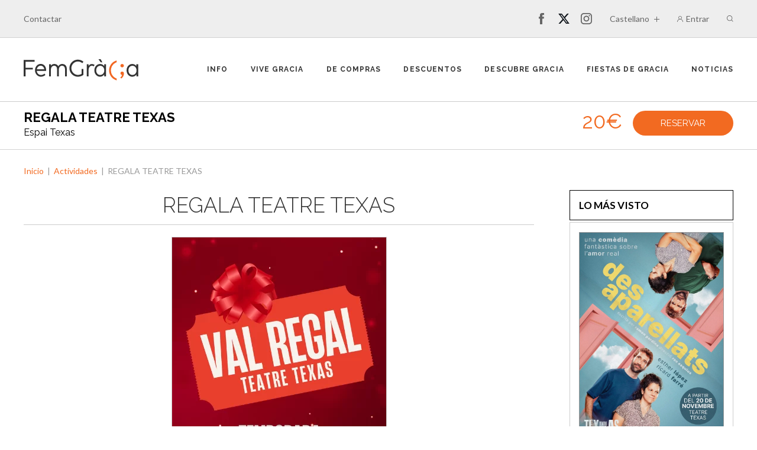

--- FILE ---
content_type: text/html; charset=windows-1252
request_url: https://www.femgracia.cat/es/actividad/regala-teatre-texas
body_size: 25063
content:
<!DOCTYPE html>
<html class="no-js" lang="es" dir="ltr">
<head id="website-head">
	<meta charset="windows-1252">
	<title>REGALA TEATRE TEXAS</title>

				<script type="application/ld+json">
				{
    "events": {
        "@context": "https://schema.org",
        "@type": "Event",
        "name": "REGALA TEATRE TEXAS",
        "image": "www.femgracia.cat/media/femgracia/image/eventos/115_Foto.1742682392.webp",
        "startDate": "2024-12-31 00:00:00",
        "endDate": "2024-12-31 00:00:00",
        "location": {
            "@type": "Place",
            "name": "Espai Texas",
            "address": {
                "@type": "PostalAddress",
                "streetAddress": "C/ de Bailèn, 205"
            }
        },
        "eventAttendanceMode": "https://schema.org/OfflineEventAttendanceMode",
        "eventStatus": "https://schema.org/EventScheduled",
        "performer": {
            "@type": "PerformingGroup",
            "name": "Espai Texas"
        },
        "organizer": {
            "@type": "Organization",
            "name": "Fem Gracia",
            "url": "https://www.femgracia.cat/es/actividad/regala-teatre-texas"
        }
    }
}			</script>
	
			
	<link href="/media/femgracia/personalizacion/80_Favicon.1742682976.ico" rel="shortcut icon" type="image/x-icon">
	
	<meta name="description" content="">
	
	<link rel="alternate" hreflang="es" href="https://www.femgracia.cat/es/actividad/regala-teatre-texas" /><link rel="alternate" hreflang="ca" href="https://www.femgracia.cat/cat/activitat/regala-teatre-texas" />	<link rel="canonical" href="https://www.femgracia.cat/es/actividad/regala-teatre-texas">	
	<meta name="robots" content="index, follow">
	<meta name="google" content="notranslate">
	<meta name="theme-color" content="#F26A21">
	
	
		
	<meta property="og:title" content="REGALA TEATRE TEXAS">
	<meta property="og:description" content="">
	<meta property="og:url" content="https://www.femgracia.cat/es/actividad/regala-teatre-texas">
	<meta property="og:image" content="https://www.femgracia.cat/media/femgracia/image/socios/7103_FotoRS.1742682950.png"><link rel="image_src" href="https://www.femgracia.cat/media/femgracia/image/socios/7103_FotoRS.1742682950.png">	<meta property="og:type" content="website">

	<meta name="twitter:title" content="REGALA TEATRE TEXAS">
	<meta name="twitter:description" content="">
	<meta name="twitter:image" content="https://www.femgracia.cat/media/femgracia/image/socios/7103_FotoRS.1742682950.png"><meta name="twitter:image:src" content="https://www.femgracia.cat/media/femgracia/image/socios/7103_FotoRS.1742682950.png">	<meta name="twitter:url" content="https://www.femgracia.cat/es/actividad/regala-teatre-texas">
	<meta name="twitter:card" content="summary_large_image">
	<meta name="twitter:site" content="">

	<link rel="stylesheet" href="//code.jquery.com/ui/1.12.1/themes/base/jquery-ui.min.css">	
			<link rel="preload" href="/libs/assets/flexslider2/flexslider-min_1742673060.css" as="style">
		<link rel="stylesheet" href="/libs/assets/flexslider2/flexslider-min_1742673060.css">

	
	<link rel="preconnect" href="https://fonts.googleapis.com">
	<link rel="preconnect" href="https://fonts.gstatic.com" crossorigin>
		<link type="text/css" rel="preload" href="https://fonts.googleapis.com/css?family=Raleway:300,400,700&subset=latin-ext&display=swap" as="style">
		<link type="text/css" rel="stylesheet" href="https://fonts.googleapis.com/css?family=Raleway:300,400,700&subset=latin-ext&display=swap">
	
			<link rel="preload" href="/styles/asociaciones_1748542214.css" as="style">
	 
	<link rel="stylesheet" href="/styles/asociaciones_1748542214.css" id="maincss">

			<link rel="preload" href="/libs/assets/jquery.sidr.dark_1742673060.css" as="style">
		<link rel="stylesheet" href="/libs/assets/jquery.sidr.dark_1742673060.css">
	
			<link rel="preload" href="/libs/assets/magnific-popup-0.9.0.min_1742673060.css" as="style">
		<link rel="stylesheet" href="/libs/assets/magnific-popup-0.9.0.min_1742673060.css">

		
			<meta name="viewport" content="width=device-width, initial-scale=1">
						<link rel="preload" href="/styles/responsive_1742689125.css" as="style">
				<link rel="stylesheet" href="/styles/responsive_1742689125.css">
		
	
	
	
	
	
							<link rel="preload" href="/styles/template4_1742689125.css" as="style">
				<link rel="stylesheet" href="/styles/template4_1742689125.css">
	
	
							<link rel="preload" href="/styles/custom.femgracia_1742689125.css" as="style">
				<link rel="stylesheet" href="/styles/custom.femgracia_1742689125.css" id="customcss">
	
	
			<link rel="preload" href="/styles/marquee_1753446081.css" as="style">
		<link rel="stylesheet" href="/styles/marquee_1753446081.css">

			<link rel="preload" href="/styles/chart_1753461024.css" as="style">
		<link rel="stylesheet" href="/styles/chart_1753461024.css">

			<link rel="preload" href="/styles/exchange_1754209026.css" as="style">
		<link rel="stylesheet" href="/styles/exchange_1754209026.css">

			<link rel="stylesheet" href="https://unpkg.com/leaflet@1.9.4/dist/leaflet.css" integrity="sha256-p4NxAoJBhIIN+hmNHrzRCf9tD/miZyoHS5obTRR9BMY=" crossorigin=""/>
	
	
	<style>#map { height: 100%; } .marker-icon svg { width: 50px; height: 50px; position: absolute; left:-25px;top: -25px;} .leaflet-container a { color: #0078A8!important; } .leaflet-bar a { color: #000!important; } .leaflet-bar a:hover { text-decoration: none; } #map img { object-fit: cover; height: 100%; cursor: pointer; margin: 0 auto; } .ficha-socio .ficha .info:only-child{width:100%;}</style>

			
				<!-- Global site tag (gtag.js) - Google Analytics -->
<script async src="https://www.googletagmanager.com/gtag/js?id=G-8JCQ6LZWCR"></script>
<script>
  window.dataLayer = window.dataLayer || [];
  function gtag(){dataLayer.push(arguments);}
  gtag('js', new Date());
  gtag('config', 'G-8JCQ6LZWCR');
    
</script>
		
	<!--[if lt IE 9]><script src="//html5shim.googlecode.com/svn/trunk/html5.js"></script><![endif]--> 

	

</head>
<!-- start body --><body id="es" class="page-eventos-detalle ">
  <div id="fb-root"></div>
    <script>
    window.twttr = (function(d,s,id){
      var js, fjs = d.getElementsByTagName(s)[0], t = window.twttr || {};
      if (d.getElementById(id)) return t;
      js = d.createElement(s);
      js.id = id;
      js.src = "https://platform.twitter.com/widgets.js";
      js.defer = true;
      fjs.parentNode.insertBefore(js, fjs);
      t._e = [];
      t.ready = function(f){
        t._e.push(f);
      };
      return t;
    }(document,"script","twitter-wjs"));
  </script>
	<div id="predictive-res" class="predictive none clearfix"></div>
	<div id="searcher">
		<div class="wrapper">
			<form class="clear overflow" id="predictive-form" action="/es/busqueda">
				<input type="text" autocomplete="off" id="predictive-q" name="q" value="" maxlength="50" placeholder="Buscar por palabra" class="left">
				<input type="submit" class="left fa fa-lupa bgcolor" value="">
			</form>
		</div>
	</div>

	
		<section data-width="" class="">
		<div class="wrapper topper font">
			<div class="left nav">
				<ul class="left  ">
					<li class="upper  left"><a href="/es/contactar"  title="Contactar">Contactar</a></li>																								</ul>
			</div>
			<ul class="right log-search">
								<li class="upper left langs"><a href="#" title="Castellano" class="lang active"><b>Castellano</b><strong>es</strong><div class="icon-wrapper"><div class="arrow icon-down"></div></div></a><span><a href="/cat/activitat/regala-teatre-texas" title="Català">Català</a></span></li>				
			<li class="upper left nosidr"><a href="#" title="Entrar" class="user"><span>Entrar</span><div class="svg-icon-wrapper user-account"><svg xmlns="http://www.w3.org/2000/svg" width="10" height="10" viewBox="0 0 10 10">
    <path fill="#666" d="M8.536 6.464c-.545-.544-1.193-.947-1.9-1.191C7.393 4.75 7.89 3.878 7.89 2.89 7.89 1.297 6.594 0 5 0S2.11 1.297 2.11 2.89c0 .988.497 1.861 1.254 2.383-.707.244-1.355.647-1.9 1.191C.52 7.41 0 8.664 0 10h.781C.781 7.674 2.674 5.781 5 5.781c2.326 0 4.219 1.893 4.219 4.219H10c0-1.336-.52-2.591-1.464-3.536zM5 5c-1.163 0-2.11-.946-2.11-2.11C2.89 1.728 3.838.782 5 .782c1.163 0 2.11.947 2.11 2.11C7.11 4.054 6.162 5 5 5z"/>
</svg>
</div></a></li>
						
	<li class="upper left relative searcher nosidr ">
		<a href="#" title="Buscar" class="lens"><span>Buscar</span><div class="svg-icon-wrapper lupa"><svg xmlns="http://www.w3.org/2000/svg" width="12" height="12" viewBox="0 0 12 12">
    <path fill="#666" fill-rule="evenodd" d="M.937 5.077c0-2.283 1.857-4.14 4.14-4.14 2.282 0 4.139 1.857 4.139 4.14 0 2.282-1.857 4.14-4.14 4.14-2.282 0-4.139-1.858-4.139-4.14m10.453 5.651l-2.41-2.41c.732-.88 1.173-2.01 1.173-3.241C10.153 2.277 7.876 0 5.076 0 2.277 0 0 2.278 0 5.077c0 2.8 2.277 5.076 5.076 5.076 1.232 0 2.362-.44 3.242-1.172l2.41 2.41c.092.092.212.137.332.137.12 0 .24-.045.33-.137.184-.183.184-.48 0-.663"/>
</svg>
</div><div class="svg-icon-wrapper close"><svg enable-background="new 0 0 512 512" height="512px" id="Layer_1" version="1.1" viewBox="0 0 512 512" width="512px" xml:space="preserve" xmlns="http://www.w3.org/2000/svg" xmlns:xlink="http://www.w3.org/1999/xlink"><path d="M74.966,437.013c-99.97-99.97-99.97-262.065,0-362.037c100.002-99.97,262.066-99.97,362.067,0  c99.971,99.971,99.971,262.067,0,362.037C337.032,536.998,174.968,536.998,74.966,437.013z M391.782,120.227  c-75.001-74.985-196.564-74.985-271.534,0c-75.001,74.985-75.001,196.55,0,271.535c74.97,74.986,196.533,74.986,271.534,0  C466.754,316.775,466.754,195.212,391.782,120.227z M188.124,369.137l-45.251-45.266l67.876-67.877l-67.876-67.876l45.251-45.267  L256,210.743l67.877-67.892l45.25,45.267l-67.876,67.876l67.876,67.877l-45.25,45.266L256,301.245L188.124,369.137z"/></svg></div></a>
	</li>
			</ul>
			<ul class="social-networks nosidr"><li class="left"><a href="https://www.facebook.com/femgraciacat" target="_blank" rel="nofollow" title="Facebook"><svg version="1.1" id="Capa_1" xmlns="http://www.w3.org/2000/svg" xmlns:xlink="http://www.w3.org/1999/xlink" x="0px" y="0px"
	 width="430.113px" height="430.114px" viewBox="0 0 430.113 430.114" style="enable-background:new 0 0 430.113 430.114;"
	 xml:space="preserve">
<g>
	<path id="Facebook" d="M158.081,83.3c0,10.839,0,59.218,0,59.218h-43.385v72.412h43.385v215.183h89.122V214.936h59.805
		c0,0,5.601-34.721,8.316-72.685c-7.784,0-67.784,0-67.784,0s0-42.127,0-49.511c0-7.4,9.717-17.354,19.321-17.354
		c9.586,0,29.818,0,48.557,0c0-9.859,0-43.924,0-75.385c-25.016,0-53.476,0-66.021,0C155.878-0.004,158.081,72.48,158.081,83.3z"/>
</g>
<g>
</g>
<g>
</g>
<g>
</g>
<g>
</g>
<g>
</g>
<g>
</g>
<g>
</g>
<g>
</g>
<g>
</g>
<g>
</g>
<g>
</g>
<g>
</g>
<g>
</g>
<g>
</g>
<g>
</g>
</svg>
</a></li><li class="left"><a href="https://www.twitter.com/femgraciacat" target="_blank" rel="nofollow" title="Twitter"><svg id="Capa_1" xmlns="http://www.w3.org/2000/svg" version="1.1" viewBox="0 0 90 90">
  <!-- Generator: Adobe Illustrator 29.5.1, SVG Export Plug-In . SVG Version: 2.1.0 Build 141)  -->
  <defs>
    <style>
      .st0 {
        fill: #0f141a;
      }
    </style>
  </defs>
  <path class="st0" d="M65.5,76.6h7.5L24.8,12.9h-8l48.7,63.7ZM70.3,5.3h13.5l-29.4,33.6,34.6,45.8h-27.1l-21.2-27.8-24.3,27.8H2.8l31.5-36L1.1,5.3h27.8l19.2,25.4,22.2-25.4Z"/>
</svg></a></li><li class="left"><a href="https://www.instagram.com/femgraciacat" target="_blank" rel="nofollow" title="Instagram"><svg version="1.1" id="Layer_1" xmlns="http://www.w3.org/2000/svg" xmlns:xlink="http://www.w3.org/1999/xlink" x="0px" y="0px"
	 width="18.371px" height="18.371px" viewBox="1.759 1.778 18.371 18.371" enable-background="new 1.759 1.778 18.371 18.371"
	 xml:space="preserve">
<g>
	<path d="M10.944,6.185c-2.592,0-4.741,2.111-4.741,4.741c0,2.63,2.111,4.74,4.741,4.74c2.63,0,4.741-2.147,4.741-4.74
		C15.686,8.333,13.537,6.185,10.944,6.185z M10.944,13.963c-1.667,0-3.037-1.37-3.037-3.037c0-1.667,1.371-3.037,3.037-3.037
		c1.667,0,3.037,1.371,3.037,3.037C13.981,12.593,12.611,13.963,10.944,13.963z"/>
	<circle cx="15.87" cy="6.074" r="1.074"/>
	<path d="M18.648,3.296c-0.963-1-2.334-1.519-3.889-1.519H7.13c-3.223,0-5.371,2.148-5.371,5.37v7.592
		c0,1.594,0.519,2.963,1.556,3.963c1,0.963,2.333,1.445,3.852,1.445h7.556c1.592,0,2.926-0.519,3.889-1.445
		c1-0.963,1.519-2.333,1.519-3.926V7.148C20.13,5.593,19.611,4.259,18.648,3.296z M18.5,14.777c0,1.148-0.407,2.074-1.074,2.704
		c-0.666,0.63-1.592,0.963-2.703,0.963H7.167c-1.111,0-2.037-0.333-2.704-0.963c-0.667-0.667-1-1.593-1-2.741V7.148
		c0-1.111,0.333-2.037,1-2.704c0.63-0.629,1.593-0.963,2.704-0.963h7.63c1.11,0,2.037,0.333,2.703,1c0.63,0.667,1,1.593,1,2.667
		V14.777L18.5,14.777z"/>
</g>
</svg>
</a></li></ul>					</div>
	</section>
		<header class="">
				<div class="wrapper header clearfix">
			<h2>Fem Gracia</h2>			<div class="left logo">
							<a href="/es/" title="Fem Gracia"><img src="/media/femgracia/image/personalizacion/80_LogoSVG.svg?v=1742682643" loading="lazy" alt="Fem Gracia" title="Fem Gracia"></a>
					</div>
					<div class="left none logo-mini">
				<a href="/es/" title="Fem Gracia"><img src="/media/femgracia/image/personalizacion/80_LogoMiniSVG.svg?v=1742682643" alt="Fem Gracia" title="Fem Gracia"></a>
			</div>
			<div class="right nav-mobile">
	<a id="responsive-nav-button" href="#sidr-main" title="Secciones">
		<svg version="1.1" id="Layer_1" xmlns="http://www.w3.org/2000/svg" xmlns:xlink="http://www.w3.org/1999/xlink" x="0px" y="0px"
	 width="28px" height="20px" viewBox="2 6 28 20" enable-background="new 2 6 28 20" xml:space="preserve">
<path d="M4,10h24c1.104,0,2-0.896,2-2s-0.896-2-2-2H4C2.896,6,2,6.896,2,8S2.896,10,4,10z M28,14H4c-1.104,0-2,0.896-2,2
	c0,1.104,0.896,2,2,2h24c1.104,0,2-0.896,2-2C30,14.896,29.104,14,28,14z M28,22H4c-1.104,0-2,0.896-2,2s0.896,2,2,2h24
	c1.104,0,2-0.896,2-2S29.104,22,28,22z"/>
</svg>
	</a>
</div>		</div>	
	</header>
	
	<div id="nav" class=" vertical-menu ">
		<div class="wrapper ">
			<div class="logo-mini-nav">
				<div class="left logo-mini">
					<a href="/es/" title="Fem Gracia"><img src="/media/femgracia/image/personalizacion/80_LogoMiniSVG.svg?v=1742682643" alt="Fem Gracia" title="Fem Gracia"></a>
				</div>
			</div>
		
		
		
		<ul class="wrapper relative tcenter  font principal">
			
			<li class="upper arrow"><a href="/es/info" title="Info" class="" >Info</a><ul class="wrapper tcenter hoverable"><ul class="col"><li><a href="/es/que-es" title="¿Qué es Fem Gràcia?" class="" >¿Qué es Fem Gràcia?</a></li><li><a href="/es/servicios" title="Impulsa tu negocio" class="" >Impulsa tu negocio</a></li><li><a href="/es/alta" title="¡Súmate a Fem Gràcia!" class="" >¡Súmate a Fem Gràcia!</a></li></ul></ul></li><li class="upper arrow"><a href="/es/agenda" title="Vive Gracia" class="" >Vive Gracia</a><ul class="wrapper tcenter hoverable"><ul class="col"><li><a href="/es/agenda/inicio" title="Inicio" class="" >Inicio</a></li><li><a href="/es/agenda/agenda-de-entidades" title="Agenda de Entidades" class="" >Agenda de Entidades</a></li><li><a href="/es/agenda/talleres" title="Talleres" class="" >Talleres</a></li><li><a href="/es/agenda/exposiciones" title="Exposiciones" class="" >Exposiciones</a></li><li><a href="/es/agenda/teatros" title="Teatros" class="" >Teatros</a></li><li><a href="/es/agenda/cines" title="Cines" class="" >Cines</a></li><li><a href="/es/agenda/programacion" title="Programación" class="" >Programación</a></li></ul></ul></li><li class="upper "><a href="/es/negocios" title="De compras por Gracia. Comercios, profesionales y empresas de servicios." class="" >De compras</a></li><li class="upper arrow"><a href="/es/descuentos" title="Descuentos" class="" >Descuentos</a><ul class="wrapper tcenter hoverable"><ul class="col"><li><a href="/es/descuentos-en-gracia" title="Las mejores promociones y descuentos en Gràcia" class="" >Gracia con descuentos</a></li><li><a href="/es/promociones-tarjetas-fidelizacion" title="Gratificaciones exclusivas para ti" class="" >Tarjeta Fem Gràcia</a></li><li><a href="/es/concursos" title="Participa y gana" class="" >Premiamos tu compra</a></li><li><a href="/es/promociones" title="Compra con ventajas en los negocios de Gràcia" class="" >Promociones activas</a></li><li><a href="/es/obtener-la-tarjeta" title="Tu fidelidad vale mucho" class="" >Quiero mi tarjeta</a></li></ul></ul></li><li class="upper "><a href="/es/descubre-gracia" title="Descubre Gracia, Lugares de interés y puntos de referencia históricos" class="" >Descubre Gracia</a></li><li class="upper arrow"><a href="/es/fiestas-de-gracia" title="Fiestas de Gracia" class="" >Fiestas de Gracia</a><ul class="wrapper tcenter hoverable"><ul class="col"><li><a href="/es/fiestas-de-gracia/historia-de-las-fiestas-de-gracia" title="Historia de las Fiestas de Gràcia " class="" >Historia de las Fiestas de Gràcia </a></li><li><a href="/es/fiestas-de-gracia/programa-fiestas-de-gracia-2024" title="Programa Fiestas de Gracia 2024" class="" >Programa Fiestas de Gracia 2024</a></li><li><a href="/es/fiestas-de-gracia/fiesta-de-sant-medir" title="Fiesta de Sant Medir" class="" >Fiesta de Sant Medir</a></li><li><a href="/es/fiestas-de-gracia/calles-engalanadas" title="Calles Engalanadas" class="" >Calles Engalanadas</a></li></ul></ul></li><li class="upper "><a href="/es/noticias" title="Noticias de Gracia" class="" >Noticias</a></li>
		</ul>
		
		</div>
	</div>

		<div id="floating-checkout-wrapper" class="sticky">
			<div class="floating-checkout-content body wrapper">
				<div class="floating-checkout-info">
					<div class="floating-checkout-title font">REGALA TEATRE TEXAS</div>
					<div class="floating-checkout-subtitle font">Espai Texas</div>
				</div>
				<div class="floating-checkout-price-button">
					<span class="floating-checkout-price font">20&euro;</span>
					<span class="floating-checkout-button font"><a id="buy-top-button" href="javascript: void(0);" title="Reservar" class="bgcolor btn">Reservar</a></span>
				</div>
			</div>
		</div>
	<main class="completeview">
				<div class="body wrapper  vista-completa">
				
		<div class="breadcrumbs">
	<span typeof="v:Breadcrumb"><a href="/es/" rel="v:url" property="v:title" title="Inicio">Inicio</a></span> &nbsp;|&nbsp; <span typeof="v:Breadcrumb"><a href="/es/eventos" rel="v:url" property="v:title" title="Actividades">Actividades</a></span> &nbsp;|&nbsp; <span>REGALA TEATRE TEXAS</span></div>
						<div class="content clearfix eventos-detalle ficha-detalle ">
									
			<div class="left abstract ">
					<h1 class="font light">REGALA TEATRE TEXAS</h1>
								
				
				
				<div class="foto-principal">
					<a href="/media/femgracia/image/eventos/original/115_Foto.1742682484.png" title="REGALA TEATRE TEXAS">
						<img src="/media/femgracia/image/eventos/115_Foto.1742682392.webp" alt="REGALA TEATRE TEXAS" title="REGALA TEATRE TEXAS" />
						
					</a>
				</div>
			
				<div class="clear overflow share"><a class="left share-fb" rel="nofollow" target="_blank" href="http://www.facebook.com/sharer/sharer.php?u=https://www.femgracia.cat/es/actividad/regala-teatre-texas"><span class="ico left"></span><span class="num right">0</span></a><a class="left share-tw" rel="nofollow" target="_blank" href="https://twitter.com/intent/tweet?source=tweetbutton&text=REGALA TEATRE TEXAS&url=https://www.femgracia.cat/es/actividad/regala-teatre-texas"><span class="ico left"></span><span class="num right">0</span></a><a class="left share-li" rel="nofollow" target="_blank" href="https://www.linkedin.com/shareArticle?mini=true&url=https://www.femgracia.cat/es/actividad/regala-teatre-texas&title=REGALA TEATRE TEXAS&summary=&source="><span class="ico left"></span><span class="num right">0</span></a></div>
				
			<div class="event-info">
				<p><b>· ¿Dónde?</b> Espai Texas (C/ de Bailèn, 205)<br />
				<b>· ¿Cuándo?</b> 31 de diciembre de 2024</p>
			</div>
		
				
				
				
				
				
				
				
				
				
				
				
				
				
			<div id="reserva-wrapper" data-id="115" class="reserva-wrapper">
				<h2 class="section-title">Realiza tu reserva</h2>
				<div class="reserva-info-text">
					<span class="info-icon"><svg version="1.1" id="Capa_1" xmlns="http://www.w3.org/2000/svg" xmlns:xlink="http://www.w3.org/1999/xlink" x="0px" y="0px"
	 width="50px" height="50px" viewBox="184.774 272.64 50 50" enable-background="new 184.774 272.64 50 50" xml:space="preserve">
<g>
	<path d="M209.774,272.64c-13.785,0-25,11.215-25,25s11.215,25,25,25c13.785,0,24.999-11.215,24.999-25
		S223.559,272.64,209.774,272.64z M209.774,318.095c-11.279,0-20.455-9.176-20.455-20.455s9.175-20.455,20.455-20.455
		c11.28,0,20.454,9.175,20.454,20.455S221.054,318.095,209.774,318.095z"/>
	<path d="M209.774,283.246c-1.671,0-3.03,1.36-3.03,3.032c0,1.671,1.359,3.029,3.03,3.029c1.67,0,3.03-1.358,3.03-3.029
		C212.804,284.606,211.445,283.246,209.774,283.246z"/>
	<path d="M209.774,293.852c-1.255,0-2.273,1.018-2.273,2.273v13.636c0,1.256,1.018,2.272,2.273,2.272
		c1.254,0,2.273-1.017,2.273-2.272v-13.636C212.047,294.87,211.029,293.852,209.774,293.852z"/>
</g>
</svg>
</span>
					<span>No se admiten devoluciones. Revisa atentamente tu reserva antes de confirmar tu compra.</span>
				</div>
				
				
				<div id="events-list-wrapper"></div>
			</div>
		
				
				
				
				
				
			<div class="ficha-socio"><a name="ficha-socio"></a><div class="pill"><h3 class="font light"><span><a href="/es/lugar/espai-texas">Espai Texas</a></span></h3></div>
			<div class="ficha clear overflow">
				<div class="left data">
					<div class="right info">
						<div class="botiga-logo-figure-block "><div class="botiga-logo-figure"><img src="/media/femgracia/image/socios/7103_Logo.svg?v=1742682950" title="Espai Texas" alt="Espai Texas" class="svg-logo logotipo" /></div></div>
						
						
						<p><a href="/es/callejero-de-gracia/calle-de-bailen" title="C/ de Bailèn, 205" class="item-detail__street">C/ de Bailèn, 205</a><br />08037 Barcelona<a href="https://www.espaitexas.cat/" target="_blank" class="url-mail" rel="nofollow">Visitar website</a></p>
					
						</div>
						<div class="left media">
							<div class="foto foto-princ-107"><a href="/media/femgracia/image/fotos//107_Foto.1742682551.webp" title="Espai Texas"><img src="/media/femgracia/image/fotos/thumbs/107_Foto.1742682596.webp" alt="Espai Texas" title="Espai Texas" /></a></div>
							<div class="profiles clear overflow"><a href="https://twitter.com/EspaiTexasBcn" target="_blank" title="Twitter" rel="nofollow" class="fa-twitter"></a><a href="https://www.instagram.com/espaitexasbcn/" target="_blank" title="Instagram" rel="nofollow" class="fa-instagram"></a></div>
						
					</div>
				</div>
				<div class="desc right"><p><strong>Espai Texas</strong>, ubicado en la calle Bail&eacute;n 205 en <strong>Gr&agrave;cia</strong>, ofrece cine y teatro de calidad, conciertos, stand-up comedy, podcasts, presentaciones de libros, festivales, poes&iacute;a, danza y gastronom&iacute;a. Inspirado en espacios multidisciplinares de Berl&iacute;n y Par&iacute;s, cuenta con dos salas de cine, una sala de teatro para 200 espectadores y un bar gastron&oacute;mico. Est&aacute; adaptado para personas con movilidad reducida y su cartelera incluye pel&iacute;culas en catal&aacute;n, tanto de reestreno como locales, y pel&iacute;culas infantiles. <strong>Espai Texas</strong> se destaca por apoyar autores y compa&ntilde;&iacute;as locales de teatro. Ofrece servicios como venta online de entradas, alquiler de espacios y precios reducidos los jueves. Originalmente Cine Bail&eacute;n, inaugurado como Cine Texas en 1947, ha resurgido varias veces, siendo reabierto en 2023 tras una campa&ntilde;a de crowdfunding.</p></div>
			</div>
			
			
			
			<div class="pill">
				
					<div class="localizacion localizacion-ruta  ">
						<h3 class="font light">
							<span>Mapa de Localización</span>
						</h3>
						
						<div class="mapa">
							<div id="map" class="googlemap"><img src="/media/femgracia/image/socios/7103_MapsImage.1742682950.webp" alt="Map image"/></div>
						</div>
						
						
					</div>
				
			</div>
			
		</div>
		<div class="clearfix activities-interest-wrapper" >
			<h2 class="activities-interest-title">También te puede interesar</h2>
			<div class="activities-interest-items-wrapper">
				
		<div class="activities-interest-items-item-wrapper">
			<div class="activities-interest-items-item-image"><figure class="figure"><a href="/es/actividad/las-visperas-de-los-miercoles-marcel-casellas-manu-sabate-i-arnau-berenguer" title="Las Vísperas de los miércoles: Marcel Casellas, Manu Sabaté i Arnau Berenguer"><img src="/media/femgracia/image/eventos/mask/3221_Foto.1768972885.webp" alt="Las Vísperas de los miércoles: Marcel Casellas, Manu Sabaté i Arnau Berenguer" title="Las Vísperas de los miércoles: Marcel Casellas, Manu Sabaté i Arnau Berenguer"></a></figure></div>
			<div class="activities-interest-items-item-info">
				<div class="activities-interest-items-item-info-title font"><a href="/es/actividad/las-visperas-de-los-miercoles-marcel-casellas-manu-sabate-i-arnau-berenguer">Las Vísperas de los miércoles: Marcel Casellas, Manu Sabaté i Arnau Berenguer</a></div>
				<div class="activities-interest-items-item-info-place font"></div>
			</div>
			<div class="activities-interest-items-item-info-price-button-wrapper">
				
				<div class="activities-interest-items-item-info-button"><a href="/es/actividad/las-visperas-de-los-miercoles-marcel-casellas-manu-sabate-i-arnau-berenguer" class="bgcolor btn">Reservar</a></div>
			</div>
		</div>
	
		<div class="activities-interest-items-item-wrapper">
			<div class="activities-interest-items-item-image"><figure class="figure"><a href="/es/actividad/el-medico-2" title="El Médico 2"><img src="/media/femgracia/image/eventos/mask/3145_Foto.1768627265.webp" alt="El Médico 2" title="El Médico 2"></a></figure></div>
			<div class="activities-interest-items-item-info">
				<div class="activities-interest-items-item-info-title font"><a href="/es/actividad/el-medico-2">El Médico 2</a></div>
				<div class="activities-interest-items-item-info-place font"></div>
			</div>
			<div class="activities-interest-items-item-info-price-button-wrapper">
				
				<div class="activities-interest-items-item-info-button"><a href="/es/actividad/el-medico-2" class="bgcolor btn">Reservar</a></div>
			</div>
		</div>
	
		<div class="activities-interest-items-item-wrapper">
			<div class="activities-interest-items-item-image"><figure class="figure"><a href="/es/actividad/casas-de-alguien" title="CASAS De ALGUIEN"><img src="/media/femgracia/image/eventos/mask/3037_Foto.1768972856.webp" alt="CASAS De ALGUIEN" title="CASAS De ALGUIEN"></a></figure></div>
			<div class="activities-interest-items-item-info">
				<div class="activities-interest-items-item-info-title font"><a href="/es/actividad/casas-de-alguien">CASAS De ALGUIEN</a></div>
				<div class="activities-interest-items-item-info-place font"></div>
			</div>
			<div class="activities-interest-items-item-info-price-button-wrapper">
				
				<div class="activities-interest-items-item-info-button"><a href="/es/actividad/casas-de-alguien" class="bgcolor btn">Reservar</a></div>
			</div>
		</div>
	
			</div>
		</div>
				</div>
			<div class="right sidebar">
		<div class="sidebar-bloque sidebar-bloque-comun ">
			<h4 class="font light bgcolor">Lo Más Visto</h4>
			<div class="mostviewed">
				
		<div class="item">
			<figure class="figure"><a href="/es/actividad/desapareados" title="DESAPAREADOS"><img src="/media/femgracia/image/eventos/2541_Foto.1768972859.webp" alt="DESAPAREADOS" title="DESAPAREADOS" /></a></figure>
			<h3 class="font"><a href="/es/actividad/desapareados" title="DESAPAREADOS">DESAPAREADOS</a></h3>
		</div>
	
		<div class="item">
			<figure class="figure"><a href="/es/noticia/nuevos-clubs-de-lectura-en-bibliotecas-de-barcelona-2026" title="Nuevos Clubs de Lectura en Bibliotecas de Barcelona 2026"><img src="/media/femgracia/image/noticias/705_Foto.1768627348.webp" alt="Nuevos Clubs de Lectura en Bibliotecas de Barcelona 2026" title="Nuevos Clubs de Lectura en Bibliotecas de Barcelona 2026" /></a></figure>
			<h3 class="font"><a href="/es/noticia/nuevos-clubs-de-lectura-en-bibliotecas-de-barcelona-2026" title="Nuevos Clubs de Lectura en Bibliotecas de Barcelona 2026">Nuevos Clubs de Lectura en Bibliotecas de Barcelona 2026</a></h3>
		</div>
	
		<div class="item">
			<span></span>
			<h3 class="font"><a href="/es/actividad/la-asistenta" title="La asistenta">La asistenta</a></h3>
		</div>
	
		<div class="item">
			<figure class="figure"><a href="/es/noticia/preinscripciones-2025-2026-fechas-y-procesos-para-estudios-postobligatorios" title="Preinscripciones 2025-2026: Fechas y procesos para estudios postobligatorios"><img src="/media/femgracia/image/noticias/429_Foto.1742966837.webp" alt="Preinscripciones 2025-2026: Fechas y procesos para estudios postobligatorios" title="Preinscripciones 2025-2026: Fechas y procesos para estudios postobligatorios" /></a></figure>
			<h3 class="font"><a href="/es/noticia/preinscripciones-2025-2026-fechas-y-procesos-para-estudios-postobligatorios" title="Preinscripciones 2025-2026: Fechas y procesos para estudios postobligatorios">Preinscripciones 2025-2026: Fechas y procesos para estudios postobligatorios</a></h3>
		</div>
	
		<div class="item">
			<figure class="figure"><a href="/es/noticia/consuelo-gil-gana-la-gran-cesta-de-navidad-de-gracia-2025" title="Consuelo Gil gana la Gran Cesta de Navidad de Gràcia 2025"><img src="/media/femgracia/image/noticias/691_Foto.1766581395.webp" alt="Consuelo Gil gana la Gran Cesta de Navidad de Gràcia 2025" title="Consuelo Gil gana la Gran Cesta de Navidad de Gràcia 2025" /></a></figure>
			<h3 class="font"><a href="/es/noticia/consuelo-gil-gana-la-gran-cesta-de-navidad-de-gracia-2025" title="Consuelo Gil gana la Gran Cesta de Navidad de Gràcia 2025">Consuelo Gil gana la Gran Cesta de Navidad de Gràcia 2025</a></h3>
		</div>
	
			</div>
		</div>
	</div>		</div>
	</div>
	</main>

							<div class="clearfix wrapper content-socis">
								<h4 class="font light">Negocios y entidades</h4>
								<div id="ca-socis" class="ca-socis ">
									<div class="ca-wrapper">
				<div class="ca-item ca-item-1" style="width:199px;">
					<div class="ca-item-main" style="height:185px;">
						<a href="/es/lugar/casa-vicens"  title="Casa Vicens Gaudí"><img class="svg-logo" src="/media/femgracia/image/socios/7099_Logo.svg?v=1742682949" title="Casa Vicens Gaudí" alt="Casa Vicens Gaudí" /></a>
					</div>
				</div>
			
				<div class="ca-item ca-item-2" style="width:199px;">
					<div class="ca-item-main" style="height:185px;">
						<a href="/es/negocio/restaurant-sankil"  title="Restaurant Coreà Sankil"><img class="" src="/media/femgracia/image/socios/7375_Logo.1763298888.png" title="Restaurant Coreà Sankil" alt="Restaurant Coreà Sankil" /></a>
					</div>
				</div>
			
				<div class="ca-item ca-item-3" style="width:199px;">
					<div class="ca-item-main" style="height:185px;">
						<a href="/es/lugar/la-badabadoc-teatre"  title="La Badabadoc Teatre"><img class="" src="/media/femgracia/image/socios/213_Logo.1742682705.png" title="La Badabadoc Teatre" alt="La Badabadoc Teatre" /></a>
					</div>
				</div>
			
				<div class="ca-item ca-item-4" style="width:199px;">
					<div class="ca-item-main" style="height:185px;">
						<a href="/es/negocio/naila-dicha-espai-terapeutic"  title="Naila Dicha Espai Terapeutic"><img class="" src="/media/femgracia/image/socios/7368_Logo.1746443859.jpg" title="Naila Dicha Espai Terapeutic" alt="Naila Dicha Espai Terapeutic" /></a>
					</div>
				</div>
			
				<div class="ca-item ca-item-5" style="width:199px;">
					<div class="ca-item-main" style="height:185px;">
						<a href="/es/lugar/centro-civico-el-coll-la-bruguera"  title="Centro Cívico El Coll - La Bruguera"><img class="" src="/media/femgracia/image/socios/5746_Logo.1742682881.jpg" title="Centro Cívico El Coll - La Bruguera" alt="Centro Cívico El Coll - La Bruguera" /></a>
					</div>
				</div>
			
				<div class="ca-item ca-item-6" style="width:199px;">
					<div class="ca-item-main" style="height:185px;">
						<a href="/es/negocio/ola-bombon"  title="Ola Bombon"><img class="" src="/media/femgracia/image/socios/7374_Logo.1763708269.jpeg" title="Ola Bombon" alt="Ola Bombon" /></a>
					</div>
				</div>
			
				<div class="ca-item ca-item-7" style="width:199px;">
					<div class="ca-item-main" style="height:185px;">
						<a href="/es/negocio/cerrajeria-firvotex"  title="Cerrajeria Firvotex"><img class="" src="/media/femgracia/image/socios/4727_Logo.1742682831.png" title="Cerrajeria Firvotex" alt="Cerrajeria Firvotex" /></a>
					</div>
				</div>
			</div>
								</div>
							</div>
								<footer data-width="" class="footer-v1">
			<div class="footer-newsletter">
		<div class="wrapper clearfix">
			<span class="font left upper">Subscríbete a nuestra newsletter</span> 
			<form class="right">
				<input type="text" name="Email" value="" placeholder="ESCRIBE AQUÍ TU E-MAIL" class="font input selval">
				<button type="submit" class="font right btn bgcolor upper">Suscribirse</button>
			</form>
		</div>
	</div>
				<div class="footer">
			<div class="wrapper clearfix font">
				<ul class="left social-networks"><li class="lit">Síguenos en las<br />Redes Sociales</li><li><a href="https://www.facebook.com/femgraciacat" target="_blank" rel="nofollow" title="Facebook"><svg version="1.1" id="Capa_1" xmlns="http://www.w3.org/2000/svg" xmlns:xlink="http://www.w3.org/1999/xlink" x="0px" y="0px"
	 width="430.113px" height="430.114px" viewBox="0 0 430.113 430.114" style="enable-background:new 0 0 430.113 430.114;"
	 xml:space="preserve">
<g>
	<path id="Facebook" d="M158.081,83.3c0,10.839,0,59.218,0,59.218h-43.385v72.412h43.385v215.183h89.122V214.936h59.805
		c0,0,5.601-34.721,8.316-72.685c-7.784,0-67.784,0-67.784,0s0-42.127,0-49.511c0-7.4,9.717-17.354,19.321-17.354
		c9.586,0,29.818,0,48.557,0c0-9.859,0-43.924,0-75.385c-25.016,0-53.476,0-66.021,0C155.878-0.004,158.081,72.48,158.081,83.3z"/>
</g>
<g>
</g>
<g>
</g>
<g>
</g>
<g>
</g>
<g>
</g>
<g>
</g>
<g>
</g>
<g>
</g>
<g>
</g>
<g>
</g>
<g>
</g>
<g>
</g>
<g>
</g>
<g>
</g>
<g>
</g>
</svg>
</a></li><li><a href="https://www.twitter.com/femgraciacat" target="_blank" rel="nofollow" title="Twitter"><svg id="Capa_1" xmlns="http://www.w3.org/2000/svg" version="1.1" viewBox="0 0 90 90">
  <!-- Generator: Adobe Illustrator 29.5.1, SVG Export Plug-In . SVG Version: 2.1.0 Build 141)  -->
  <defs>
    <style>
      .st0 {
        fill: #0f141a;
      }
    </style>
  </defs>
  <path class="st0" d="M65.5,76.6h7.5L24.8,12.9h-8l48.7,63.7ZM70.3,5.3h13.5l-29.4,33.6,34.6,45.8h-27.1l-21.2-27.8-24.3,27.8H2.8l31.5-36L1.1,5.3h27.8l19.2,25.4,22.2-25.4Z"/>
</svg></a></li><li><a href="https://www.instagram.com/femgraciacat" target="_blank" rel="nofollow" title="Instagram"><svg version="1.1" id="Layer_1" xmlns="http://www.w3.org/2000/svg" xmlns:xlink="http://www.w3.org/1999/xlink" x="0px" y="0px"
	 width="18.371px" height="18.371px" viewBox="1.759 1.778 18.371 18.371" enable-background="new 1.759 1.778 18.371 18.371"
	 xml:space="preserve">
<g>
	<path d="M10.944,6.185c-2.592,0-4.741,2.111-4.741,4.741c0,2.63,2.111,4.74,4.741,4.74c2.63,0,4.741-2.147,4.741-4.74
		C15.686,8.333,13.537,6.185,10.944,6.185z M10.944,13.963c-1.667,0-3.037-1.37-3.037-3.037c0-1.667,1.371-3.037,3.037-3.037
		c1.667,0,3.037,1.371,3.037,3.037C13.981,12.593,12.611,13.963,10.944,13.963z"/>
	<circle cx="15.87" cy="6.074" r="1.074"/>
	<path d="M18.648,3.296c-0.963-1-2.334-1.519-3.889-1.519H7.13c-3.223,0-5.371,2.148-5.371,5.37v7.592
		c0,1.594,0.519,2.963,1.556,3.963c1,0.963,2.333,1.445,3.852,1.445h7.556c1.592,0,2.926-0.519,3.889-1.445
		c1-0.963,1.519-2.333,1.519-3.926V7.148C20.13,5.593,19.611,4.259,18.648,3.296z M18.5,14.777c0,1.148-0.407,2.074-1.074,2.704
		c-0.666,0.63-1.592,0.963-2.703,0.963H7.167c-1.111,0-2.037-0.333-2.704-0.963c-0.667-0.667-1-1.593-1-2.741V7.148
		c0-1.111,0.333-2.037,1-2.704c0.63-0.629,1.593-0.963,2.704-0.963h7.63c1.11,0,2.037,0.333,2.703,1c0.63,0.667,1,1.593,1,2.667
		V14.777L18.5,14.777z"/>
</g>
</svg>
</a></li></ul>				<div class="footer-links-wrapper left"><div class="footer-links-col footer-links-col-1">
						<div class="footer-links-title">Para vecinos y vecinas</div>
						<ul class="footer-links"><li><a href="/es/descuentos-en-gracia" title="Las mejores promociones y descuentos en Gràcia" >Gracia con descuentos</a></li><li><a href="/es/promociones-tarjetas-fidelizacion" title="Gratificaciones exclusivas para ti" >Tarjeta Fem Gràcia</a></li><li><a href="/es/concursos" title="Participa y gana" >Premiamos tu compra</a></li><li><a href="/es/promociones" title="Compra con ventajas en los negocios de Gràcia" >Promociones activas</a></li><li><a href="/es/obtener-la-tarjeta" title="Tu fidelidad vale mucho" >Quiero mi tarjeta</a></li></ul>
					</div><div class="footer-links-col footer-links-col-2">
						<div class="footer-links-title">Para negocios y entidades</div>
						<ul class="footer-links"><li><a href="/es/que-es" title="¿Qué es Fem Gràcia?" >¿Qué es Fem Gràcia?</a></li><li><a href="/es/servicios" title="Impulsa tu negocio" >Impulsa tu negocio</a></li><li><a href="/es/alta" title="¡Súmate a Fem Gràcia!" >¡Súmate a Fem Gràcia!</a></li><li><a href="/es/contactar" title="Contactar" >Contactar</a></li><li><a href="/es/part-panera-2025" title="¡Bienvenido a la Participación en el Panera de Fem Gràcia! 2025" >Participa en la Cesta de Navidad</a></li></ul>
					</div><div class="footer-links-col footer-links-col-3">
						<div class="footer-links-title">Gracia Barcelona</div>
						<ul class="footer-links"><li><a href="/es/fiestas-de-gracia" title="Fiestas de Gracia" >Fiestas de Gracia</a></li><li><a href="/es/noticias" title="Noticias de Gracia" >Noticias</a></li><li><a href="/es/calendario-festivos-2026" title="Calendario de Festivos en Barcelona 2026 y Domingos de apertura comercial autorizada" >Calendario Festivos Barcelona 2026</a></li><li><a href="/es/callejero-de-gracia" title="Callejero de Gracia" >Callejero de Gracia</a></li></ul>
					</div></div>												<div class="copyright-policy clearfix">
<ul class="dommia tright">
	<li>&copy; 2026 Fem Gracia. <span>Todos los derechos reservados. </span><a href="/es/nota-legal" title="Nota Legal">Nota Legal</a></li>
	<!-- Firma Dommia -->
	<li>diseño: <span class="action-span" data-target="true" data-params="?utm_source=femgracia.cat" data-id="aHR0cHM6Ly93d3cuc2VydmlweW1lLmNvbQ">servipyme</span></li></ul></div>
			</div>
		</div>
	</footer>
<a href="#" class="back-to-top"><i></i></a><div class="loader">
	<img src="/img/loading.1742672523.gif" alt="Cargando..." />
	</div><div class="alert">
	<div class="alerta">
					<img src="/media/femgracia/image/personalizacion/80_LogoSVG.svg?v=1742682643" alt="Fem Gracia" title="Fem Gracia" class="alert-logo" />		
				<div></div>
		<span class="dismiss">x</span>
	</div>
</div><script src="/js/jquery-1.8.3.min_1742673014.js"></script>
	<script src="https://code.jquery.com/ui/1.12.1/jquery-ui.min.js"></script>
<script src="/js/jquery.easing.1.3_1742673014.js"></script>
<script src="/libs/assets/jquery.sidr.min_1742673060.js"></script>
<script src="/libs/assets/jquery.contentcarousel.min_1742673060.js"></script>


<script src="/libs/assets/flexslider2/jquery.flexslider-min.js"></script>




	<script src="https://unpkg.com/leaflet@1.9.4/dist/leaflet.js" integrity="sha256-20nQCchB9co0qIjJZRGuk2/Z9VM+kNiyxNV1lvTlZBo=" crossorigin=""></script>


<script src="/libs/assets/magnific-popup-0.9.0.min_1742673060.js"></script>
<script src="/libs/assets/masonry-3.3.0.min_1742673060.js"></script>
<script src="/libs/assets/imagesloaded-3.1.8.min_1742673060.js"></script>
	



<script>
	function closePopup() {
		$.magnificPopup.close();
	}

	function changeImageURL(element,paramName,paramValue){
		var changeURL = new URL("https://www.femgracia.cat" + $(element).attr("href"));
		changeURL.searchParams.set(paramName, paramValue);
		$(element).attr("href", changeURL.toString().replace("https://www.femgracia.cat",""));
	}

	function getPosition(element){
	    var e = document.getElementById(element);
	    var top = 0;
	    do{
	        top += e.offsetTop;
	    }while(e = e.offsetParent);
	    return top;
	}
	function jumpTo(id,headers=true){
		var pos = getPosition(id);
		if(headers == true){
			if($("section").length>0){
				pos -= $("section").outerHeight();
			}
			if($("header").length>0){
				pos -= $("header").outerHeight();
			}
		}
	    window.scroll({top: getPosition(id), left: 0, behavior: 'smooth'});
	}

			function encodeLinks(enc, blank=false, params=''){
			var encodeLinks = {
					"aHR0cHM6Ly93d3cuc2VydmlweW1lLmNvbQ" : "https://www.servipyme.com",
					};
			if(typeof encodeLinks[enc] !== "undefined"){
				var a = document.createElement("a");
				var pattern = /^((http|https|ftp):\/\/)/;
				var url = encodeLinks[enc];
				if((pattern.test(url) && !url.includes("www.femgracia.cat"))||(blank==true)){
	    			a.target = "_blank";
				}
	  			a.href = encodeLinks[enc] + params;
	  			a.click();
			}
		}
		
		$(document).on("click", ".action-span",function(e){
			if($(this).attr("data-id")!=""){
				let dtarget = (typeof $(this).attr("data-target") !== "undefined") ? $(this).attr("data-target") : false;
				let dparams = (typeof $(this).attr("data-params") !== "undefined") ? $(this).attr("data-params") : "";
				eval("javascript: encodeLinks( '" + $(this).attr("data-id") + "', " + dtarget + ", '" + dparams + "')");
			}
		});
	
	function uploadFotos(){
	    $("#Fotos_Upload .crop .info").magnificPopup({
	        type: "iframe",
	        mainClass: "mfp-fade",
	        removalDelay: 160,
	        preloader: false,
	        fixedContentPos: false,
	        callbacks: {
	            open: function(){
	                if($(this.currItem.el).hasClass("no-click") == true){
	                	$(this.currItem.el).removeClass("no-click");
	                	this.close();
	                } else {
	                	$(this.container).find(".mfp-content").css("height", $(".mfp-container").height());
	                }
	            }
	        }
	    });
	}
		$(function(){
		var Idioma = 'es';
		var isMobile = '';
		var isTablet = '';
		var typePlantilla = 10;
		var typeSubplantilla = 0;
		/* SystemOS Detection */ if(navigator.userAgent.indexOf("iPad") != -1){ $("html").addClass("ipad"); } else if(navigator.userAgent.indexOf("Mac") != -1){ $("html").addClass("mac-os"); } else if(navigator.userAgent.indexOf("Linux") != -1){ $("html").addClass("linux"); } else { $("html").addClass("windows"); } /* Navigator Detection */ if(navigator.userAgent.indexOf("Opera") != -1){ $("html").addClass("opera"); } else if(navigator.userAgent.indexOf("Chrome") != -1){ $("html").addClass("chrome"); } else if(navigator.userAgent.indexOf("Safari") != -1){ $("html").addClass("safari"); } else if(navigator.userAgent.indexOf("MSIE") != -1){ $("html").addClass("ie"); if(navigator.userAgent.indexOf("MSIE 11") != -1){ $("html").addClass("ie11"); } else if(navigator.userAgent.indexOf("MSIE 10") != -1){ $("html").addClass("ie10"); } else if(navigator.userAgent.indexOf("MSIE 9") != -1){ $("html").addClass("ie9"); } else if(navigator.userAgent.indexOf("MSIE 8") != -1){ $("html").addClass("ie8"); } else if(navigator.userAgent.indexOf("MSIE 7") != -1){ $("html").addClass("ie7"); } else if(navigator.userAgent.indexOf("MSIE 6") != -1){ $("html").addClass("ie6"); } } else if(navigator.userAgent.indexOf("Firefox") != -1){ $("html").addClass("firefox"); } /* Redeclarar Alert y Acciones del Layer */ var proxied = window.alert; window.alert = function(e){ $(".alert .alerta").find("div:first").html(e); $(".alert").show(); }; $(document).keyup(function(e) { if(e.keyCode == 27){ /* Escape */ if($(".alert").is(":visible")){ if($(".alert .cancel").length > 0 || $(".alert .dismiss").length > 0){ $(".alert").hide(); } if($(".alert .go-home").length > 0){ loader(1); location.href = "/"; } } if($("#searcher").length){ $("#searcher").hide(); $("#predictive-res").hide(); } } else if(e.keyCode == 13){ /* Enter */ if($(".alert").is(":visible")){ if($(".alert .accept-close").length > 0){ $(".alert").hide(); } if($(".alert .go-home").length > 0){ loader(1); location.href = "/"; } } } }); $("body,html").click(function(event){ if(typeof myClass != "undefined"){ if(myClass.indexOf("alert") >= 0){ $(".alert").hide(); } } }); $(document).on("click",".alert .close, .alert .dismiss, .alert .accept-close",function(e){ e.preventDefault(); $(".alert").hide(); if($(".alert .go-home").length > 0){ loader(1); location.href = "/"; } }); /* Helper Functions as PHP */ function numerico(valor){ cad = valor.toString(); for (var i=0; i<cad.length; i++) { var caracter = cad.charAt(i); if (caracter<"0" || caracter>"9") return false; } return true; } function stristr(haystack, needle, bool){ haystack += ""; var pos = haystack.toLowerCase().indexOf(needle.toLowerCase()); if (pos == -1) { return false; } else { if (bool) { return haystack.substr(0, pos); } else { return haystack.slice(pos); } } } function str_replace(search, position, replace, subject){ var f = search, r = replace, s = subject, p = position; var ra = r instanceof Array, sa = s instanceof Array, f = [].concat(f), r = [].concat(r), i = (s = [].concat(s)).length; while( j = 0, i-- ){ if( s[i] ){ while( s[p] = s[p].split( f[j] ).join( ra ? r[j] || "" : r[0] ), ++j in f){}; } }; return sa ? s : s[0]; } /* Global variables */ var currentLocation = window.location; var currentHash = currentLocation.hash.substring(1); $.windowCustomWidth = function(){ var $outer = $("<div>").css({visibility:"hidden",width:100,overflow:"scroll"}).appendTo("body"), widthWithScroll = $("<div>").css({width:"100%"}).appendTo($outer).outerWidth(); $outer.remove(); return (100 - widthWithScroll) + $(window).width(); }; /* Searcher Box */ $(window).on("resize orientationchange load",function(){ if($.windowCustomWidth() < 817){ $(".searcher form").width($.windowCustomWidth()); } else { $(".searcher form").css({"width":"753"}); } }); /* Menu sticky */ $(window).on("scroll load resize orientationchange",function(){ var heightToCheck = 0; if(typePlantilla == 6){ heightToCheck = ($("body").hasClass('page-index')) ? $("section").outerHeight() + $(".slider").outerHeight() : $("section").outerHeight(true) + $("#header-image").outerHeight(); if($.windowCustomWidth() <= 1023){ heightToCheck = (!$("body").hasClass('page-index')) ? $("section").outerHeight(true) + $("#header-image").outerHeight() - $("header").outerHeight(true) : heightToCheck; } } else if (typePlantilla == 11 && typeSubplantilla == 2) { heightToCheck = $("header").outerHeight() + $("section").outerHeight() + $("#nav").outerHeight(); if($.windowCustomWidth() <= 1023){ heightToCheck = 0; } } else { heightToCheck = $("header").outerHeight() + $("section").outerHeight(); } if($(this).scrollTop() >= heightToCheck){ if ($(".searcher a").hasClass("open") == true) { $(".log-search .lens").trigger("click"); } if($.windowCustomWidth() > 1023){ if (typePlantilla == 11 && typeSubplantilla == 2) { $("header").addClass("sticky"); posicionarBloqueBuscadorIconos(); } $("#nav").addClass("sticky"); if ($(".promo-flotante").length) { $(".promo-flotante").addClass("sticky"); } var $tmt = $("#nav").outerHeight() + $(".submenu-long").outerHeight() + $(".promo-flotante.sticky").outerHeight() - $(".pretitle").outerHeight(); if($tmt < 0) $tmt = 0; $("main").css({"margin-top":$tmt+"px"}); } else { if ($("header").hasClass("sticky")) { if ($(".promo-flotante").length) { $(".promo-flotante").addClass("sticky"); } } else { if ($(".promo-flotante").length) { $(".promo-flotante").removeClass("sticky"); } } if (typePlantilla == 6) { $(".submenu-long").addClass("sticky"); var mainTop = $(".submenu-long").outerHeight(); $("main").css({"margin-top":mainTop+"px"}); } if (typePlantilla == 11 && typeSubplantilla == 2) { $("#nav").addClass("sticky"); var mainTop = $("#nav").outerHeight(true); mainTop -= parseInt($("#nav").css("margin-top")); $("main").css({"margin-top":mainTop+"px"}); posicionarBloqueBuscadorIconos(); } } } else { $("#nav").removeClass("sticky"); if (typePlantilla == 6) { $(".submenu-long").removeClass("sticky"); } if ($(".promo-flotante").length) { $(".promo-flotante").removeClass("sticky"); } if (typePlantilla == 11 && typeSubplantilla == 2) { if($.windowCustomWidth() <= 1023) { var mainTop = $("#nav").outerHeight(true); $("main").css({"margin-top":mainTop+"px"}); posicionarBloqueBuscadorIconos(); } else { var mainTop = $("#nav").outerHeight(true); /* mainTop -= ($(".pretitle").length)?Math.abs($(".pretitle").outerHeight(true)):0; */ $("main").css({"margin-top":mainTop+"px"}); $(".topper div.left").css({"top":"", "position":""}); } $("header").removeClass("sticky"); } else { $("main").css({"margin-top":"0px"}); } } }); /* Subplantillas = 2 */ function posicionarBloqueBuscadorIconos() { var bodyTopBorder = 4; var searcherHeight = ($(".searcher a").hasClass("open") == true) ? $("#searcher").outerHeight(true) : 0; var searcherTop = ($.windowCustomWidth() > 674) ? 49 : 26; searcherTop = 26; $("section .left.nav").css({"top":searcherHeight+searcherTop+bodyTopBorder+"px","position":"fixed"}); /* $("section > :not(.log-search)").css({"display":"none"}); */ } if($(".submenu-long").length){ $(window).on("scroll load resize orientationchange",function(){ var topHeight = 0; if($("#nav:visible").length){ topHeight = $("#nav").outerHeight(); } else { topHeight = $("header").outerHeight(); } if (typePlantilla == 10) { --topHeight; } else if (typePlantilla == 11) { topHeight = ($("#nav").hasClass("sticky") == true) ? $("#nav").outerHeight() : $("header").outerHeight(); if (typeSubplantilla == 2 && ($("#nav").hasClass("sticky") == true)) { topHeight = $("#nav").outerHeight() + $("header").outerHeight(); } } $(".submenu-long").css({"top":topHeight+"px"}); }); } /* Saber si se superponen los elementos del header */ $(window).on("resize orientationchange load",function(){ var $_hwn = $(".topper .nav").outerWidth(); var $_hws = $(".topper .social-networks").outerWidth(); var $_hwl = $(".topper .log-search").outerWidth(); var $_hwt = $_hwn + $_hws + $_hwl; if($("section").attr("data-width") == "") $("section").attr("data-width",$_hwt); if($("section").hasClass("responsive") != true){ if($_hwt > $(".topper").width()){ $("section").addClass("responsive"); } } else { $_hwt = $("section").attr("data-width"); if($_hwt > $(".topper").width()){ $("section").addClass("responsive"); } else { $("section").removeClass("responsive"); } } }); /* Saber si se superponen los elementos del footer */ $(window).on("resize load",function(){ if($("footer").hasClass("footer-v1") || typePlantilla == 10){ var $_fwl = 0; $(".footer ul.left").each(function(e,f){ $_fwl += $(f).outerWidth(); }); var $_fwr = 0; $(".footer ul.right").each(function(e,f){ $_fwr += $(f).outerWidth(); }); var $_fwt = $_fwl + $_fwr; } else { var $_fwt = 0; if($(".footer .colaboran").length){ $_fwt += $(".footer .colaboran").outerWidth(); } if($(".footer .footer-newsletter").length){ $_fwt += $(".footer .footer-newsletter").outerWidth(); } if($(".footer .social-networks").length){ $_fwt += $(".footer .social-networks").outerWidth(); } } if($("footer").attr("data-width") == "") $("footer").attr("data-width",$_fwt); $_fwt = $("footer").attr("data-width"); if($_fwt > $(".footer").width()){ $("footer").addClass("responsive"); } else { $("footer").removeClass("responsive"); } /* Si no hay colaboradores la columna Newsletter ocupara el resto de pantalla */ if (!$("footer").hasClass("responsive") && !$(".footer .colaboran").length && typePlantilla == 7) { $(".footer .footer-newsletter").css("width", $(".footer .wrapper").outerWidth() - $(".footer .social-networks").outerWidth() - 1); } }); /* Alinear banner */ if($("header .logo").length && $("header .banner-superior").length){ $(window).on("resize load",function(){ if($("header .logo").height() > $("header .banner-superior").height()){ $("header .banner-superior").css({"padding-top":(($("header .logo").height() - $("header .banner-superior").height()) / 2)+"px"}); } $("header .banner-superior").css({"visibility":"visible"}); }); } else { $("header .banner-superior").css({"visibility":"visible"}); } /* Menu sticky */ var head = $("header"); var sec = $("section"); var main = $("main"); $(window).on("scroll",function(){ if($.windowCustomWidth() <= 1023){ if($(this).scrollTop() > sec.outerHeight()){ head.addClass("sticky"); /* main.css({"padding-top":head.outerHeight()+$(".submenu-long").outerHeight()-$(".pretitle").outerHeight()}); */ } else { head.removeClass("sticky"); main.css({"padding-top":0}); } } }); /* Sidr Menu */ var sidrnav = []; if($(".nav ul").length > 0){ sidrnav.push(".nav"); } if($(".menu-special-right ul").length > 0){ sidrnav.push(".menu-special-right"); } if($("#nav:not(\'.nosidr\') ul").length > 0){ sidrnav.push("#nav"); } if($("nav:not(\'.nosidr\') ul").length > 0){ sidrnav.push("nav"); } if($(".content-menu-lateral__container ul").length > 0){ sidrnav.push(".content-menu-lateral__container"); } $("#responsive-nav-button").sidr({ name: "sidr-main", source: sidrnav.join(), side: "right", onOpen: function(){ $("a[href=#sidr-main]").addClass("active"); }, onClose: function(){ $("a[href=#sidr-main]").removeClass("active"); } }); $("body").on("click",function(event){ if(!$(event.target).is("#sidr-main") && !$(event.target).is(".sidr-inner") && !$(event.target).parent().is(".sidr-inner") && !$(event.target).parent().parent().is(".sidr-inner") && !$(event.target).parent().is(".sidr-class-none")){ $.sidr("close", "sidr-main"); } }); $(window).scroll(function(){ if($("header").hasClass("version-news") == true){ if($("header").hasClass("sticky") == false){ if($("#responsive-nav-button").hasClass("active")){ $("#responsive-nav-button").trigger("click"); } } } }); $(window).touchwipe({ wipeLeft: function() { $.sidr("close", "sidr-main"); }, wipeRight: function() { $.sidr("close", "sidr-main"); }, preventDefaultEvents: false }); /* Content position */ $(window).on("load resize",function(){ if($(".content .sidebar:first").length > 0 && $(".content.abstract-long").length == 0){ $(".content").imagesLoaded(function(){ var divLeft = ($(".content .abstract:first").length) ? $(".content .abstract:first").outerHeight() : 0; var divRight = ($(".content .sidebar:first").length) ? $(".content .sidebar:first").outerHeight() : 0; if(divLeft > divRight){ $(".content").css({"min-height":divLeft}); } else { $(".content").css({"min-height":divRight}); } if(divRight > 0) $(".content").addClass("relative"); }); } else if($(".content .menu-sidebar:first").length > 0 && $(".content.abstract-long").length == 0){ $(".content").imagesLoaded(function(){ var divLeft = ($(".content .abstract:first").length) ? $(".content .abstract:first").outerHeight() : 0; var divRight = ($(".content .menu-sidebar:first").length) ? $(".content .menu-sidebar:first").outerHeight() : 0; if(divLeft > divRight){ $(".content").css({"min-height":divLeft}); } else { $(".content").css({"min-height":divRight}); } if(divRight > 0) $(".content").addClass("relative"); }); } }); /* Slider Carrousel Calendario Multieventos */ if($("#ca-container-calendar").length){ $("#ca-container-calendar").contentcarousel(); } /* Slider Carrousel Home */ if($("#ca-container").length){ $("#ca-container").imagesLoaded(function(){ $("#ca-container").contentcarousel(); var cimH = 0; $("#ca-container .ca-item").each(function(e,f){ if($(f).find(".ca-item-main").height() > cimH){ cimH = $(f).find(".ca-item-main").height(); } }); $("#ca-container").height(cimH); }); } /* Slider Cabecera */ if($("#ca-slider").length){ $(window).on("resize load orientationchange",function(){ $iws = ($.windowCustomWidth() > $("#slider-mobile").width()) ? $("#slider-pc").width() : $("#slider-mobile").width(); $ihs = ($.windowCustomWidth() > $("#slider-mobile").width()) ? $("#slider-pc").height() : $("#slider-mobile").height(); if($("#ca-slider").width() < $iws){ $nws = $("body").width(); if($(".slider-banner:visible").length){ $nws -= $(".slider-banner").outerWidth(true); } $("#ca-slider").width($nws).height($ihs * $nws / $iws); if($.windowCustomWidth() < $("#slider-mobile").width()){ var ouh = 0; $("#ca-slider .ca-item-text").each(function(e,f){ if($(f).outerHeight() > ouh){ ouh = $(f).outerHeight(); } }); if(typePlantilla == 5 || typePlantilla == 10 || stristr(window.location.hostname,"eixcomercialpoblenou")){ if($(".slider-special-ce").length>0){ ouh += 40; } else { ouh -= ($("header").outerHeight(true) - 40); } } if(typePlantilla == 6){ ouh -= ($("section").outerHeight(true) - 20); } $("#ca-slider").height("+="+ouh); } } else { if(typePlantilla == 5 || typePlantilla == 6 || stristr(window.location.hostname,"eixcomercialpoblenou")){ if($(".slider-special-ce").length>0){ if(window.matchMedia("(max-width: 930px)").matches){ $ihs = $(".sld-pc").height(); } } else { if(window.matchMedia("(max-width: 1168px)").matches){ $ihs = $(".sld-pc").height(); } } } $("#ca-slider").width("100%").height($ihs); if($.windowCustomWidth() >= $("#slider-mobile").width() && $("#ca-slider").width() < $iws){ var ouh = 0; $("#ca-slider .ca-item-text").each(function(e,f){ if($(f).outerHeight() > ouh){ ouh = $(f).outerHeight(); } }); $("#ca-slider").height("-="+ouh); } } }); $("#ca-slider").contentcarousel(); if(typePlantilla == 5 || typePlantilla == 6 || typePlantilla == 3 || typePlantilla == 4 || stristr(window.location.hostname,"viunoubarris") || stristr(window.location.hostname,"eixcomercialpoblenou")){ var topSlider = 509; if($(".slider-special-ce").length>0){ topSlider = 630; } parallaxSlider(); function parallaxSlider(){ ["scroll", "load", "resize", "orientationchange"].forEach(function(event){ window.addEventListener(event,function(){ $(".slider .sld-pc").each(function(e,f){ $(f).width("100%"); if($(f).height() > topSlider){ faltan = $(window).height() - $(".slider").outerHeight(); diff = $(f).height() - topSlider; percent = diff / faltan; offset = $(window).scrollTop() * percent; if(offset < diff){ $(f).css({"transform":"translateY(-" + offset + "px)"}); } } }); }, false); }); } } function resizeSliderFullSize(){ $viewerHeight = $(window).height(); $topMenu = $('section .topper').height(); $("#slider-pc").css("height", ($viewerHeight - $topMenu)); $(".slider .ca-slider").css("height", ($viewerHeight - $topMenu)); } $(window).on("load resize orientationchange",function(event){ if (typePlantilla == 10) { $viewerHeight = $(window).height(); $topMenu = $('section .topper').height(); $("#slider-pc").css("height", ($viewerHeight - $topMenu)); $(".slider .ca-slider").css("height", ($viewerHeight - $topMenu)); var imageWrapperHeight = parseInt($("#slider-pc").css("height")); if (imageWrapperHeight <= $(".slider .sld-pc").height()) { if(window.location.hostname == "www.carrerdesants.cat"){ $("#slider-pc").css("height", $(".slider .sld-pc").height()); $(".slider .ca-slider").css("height", $(".slider .sld-pc").height()); } else { resizeSliderFullSize(); } } else { $("#slider-pc").css("height", $(".slider .sld-pc").height()); $(".slider .ca-slider").css("height", $(".slider .sld-pc").height()); } } }); } if($("#ca-slider-left").length){ $(window).on("resize load",function(){ $ilws = ($.windowCustomWidth() > $("#slider-left-mobile").width()) ? $("#slider-left-pc").width() : $("#slider-left-mobile").width(); $ilhs = ($.windowCustomWidth() > $("#slider-left-mobile").width()) ? $("#slider-left-pc").height() : $("#slider-left-mobile").height(); if($("#ca-slider-left").width() < $iws){ $nlws = $("body").width(); if($(".slider-banner:visible").length){ $nlws -= $(".slider-banner").outerWidth(true); } $("#ca-slider-left").width($nlws).height($ilhs * $nlws / $ilws); if($.windowCustomWidth() < $("#slider-left-mobile").width()){ var ouh = 0; $("#ca-slider-left .ca-item-text").each(function(e,f){ if($(f).outerHeight() > ouh){ ouh = $(f).outerHeight(); } }); $("#ca-slider-left").height("+="+ouh); } } else { $("#ca-slider-left").width("100%").height($ilhs); if($.windowCustomWidth() >= $("#slider-left-mobile").width() && $("#ca-slider-left").width() < $ilws){ var ouh = 0; $("#ca-slider-left .ca-item-text").each(function(e,f){ if($(f).outerHeight() > ouh){ ouh = $(f).outerHeight(); } }); $("#ca-slider-left").height("-="+ouh); } } }); $("#ca-slider-left").contentcarousel(); } /* Slider Carrousel Vertical */ if($("#ca-vertical").length){ $("#ca-vertical").contentcarouselvertical(); } /* Share Plugin */ $(window).on("load",function(e){ if($(".share-plugin").height()>0){ if($(".share-plugin").width() >= $.windowCustomWidth()){ $("body").css({"margin-bottom":$(".share-plugin").height()}); } else { $("body").css({"margin-bottom":0}); } } }); $(window).on("resize",function(e){ if($(".share-plugin").height()>0){ if($(".share-plugin").width() >= $.windowCustomWidth()){ $("body").css({"margin-bottom":$(".share-plugin").height()}); $("#cookies").css({"bottom":$(".share-plugin").height()}); } else { $("body").css({"margin-bottom":0}); $("#cookies").css({"bottom":0}); } } }); /* Cookies */ if($("#cookies").length){ $.ajax({ type: "POST", url: "/ajax.php?ac=show-cookies&Idioma="+Idioma, data: "Idioma="+Idioma, dataType: "json", success: function(data){ $("#cookies").html(data["html"]); $("#cookies").css({"bottom":$(".share-plugin").height()}); $("footer").css({"padding-bottom":$("#cookies").height()}); if($(".share-plugin").width() >= $.windowCustomWidth()){ $("#cookies").css({"bottom":$(".share-plugin").height()}); } else { $("#cookies").css({"bottom":0}); } $(document).on("click", "#cookies .accept", function(e){ e.preventDefault(); $.ajax({ type: "POST", url: "/ajax.php?ac=cookies", data: "Idioma="+Idioma, dataType: "html", success: function(data){ $("#cookies").remove(); $("footer").css({"padding-bottom":0}); } }); }); } }); } /* Reajustar iframes */ $(window).on("load resize",function(){ $(".iframe-responsive").each(function(e,d){ dwi = $(d).attr("data-width"); dwb = $("body").width() - 20; if(dwi > dwb){ $(d).attr("data-width",dwb).css("width",dwb); } }); }); /* Reajustar iframe video */ $(window).on("load",function(e){ $(".photo-sphere-viewer").each(function(g,f){ $(f).prop("data-src",$(f).attr("src")); $(f).prop("data-width",$(f).attr("width")); $(f).prop("data-height",$(f).attr("height")); }); }); $(window).on("load resize",function(e){ $(".photo-sphere-viewer").each(function(g,f){ if($(f).width() != $(f).parent().width()){ var wvi = $(f).parent().width(); var hvi = $(f).prop("data-height") * wvi / $(f).prop("data-width"); $(f).attr("width",wvi); $(f).attr("height",hvi); $(f).attr("src", $(f).prop("data-src")+"?w="+wvi+"&h="+hvi); } }); }); $(window).on("load",function(e){ $(".iframe-video iframe").each(function(g,f){ $(f).attr("data-w",$(f).width()).attr("data-h",$(f).height()); }); }); function resizeIframeVideo() { $(".iframe-video iframe").each(function(g,f){ var wvi = $(f).parent().width(); var hvi = $(f).attr("data-h") * wvi / $(f).attr("data-w"); $(f).attr("width",wvi); $(f).attr("height",hvi); }); } $(window).on("load",function(e){ myTimeout = setTimeout(resizeIframeVideo, 100); }); $(window).on("resize",function(e){ resizeIframeVideo(); }); /* Acciones comunes formularios */ $(".selval").bind("focus",function(e){ $(this).select(); }); $(".no-copy-paste").bind("copy paste",function(e){ e.preventDefault(); }); /* Tooltip */ var $div = $("<div/>",{"id":"tooltip"}).appendTo("body"); $(".tooltip").mousemove(function(e){ $div.css({ top: e.pageY + 10 + "px", left: e.pageX + 10 + "px" }); }).hover(function(){ $div.show().html($(this).attr("data-desc")); }, function(){ $div.hide(); }); /* Tooltip GEO INFO */ $(".geo-info .tooltip").mousemove(function(e){ $div.css({ "top": e.pageY + 20 + "px", "left": e.pageX - 220 + "px", "width": 220 + "px", "font-size": 16 + "px", "line-height": 20 + "px" }); }).hover(function(){ $div.show().html($(this).attr("data-desc")); }, function(){ $div.hide(); }); /* Back to top button */ var btoffset = $(window).height(); var btFade = 500; var btDuration = 500; $(window).on("scroll",function(){ if($(this).scrollTop()>btoffset){ $(".back-to-top").fadeIn(btFade); } else { $(".back-to-top").fadeOut(btFade); } }); $(".back-to-top").click(function(e){ e.preventDefault(); $("html,body").animate({scrollTop: 0}, btDuration); return false; }); /* Special selects */ $(".special-select select").each(function(){ var title = $(this).attr("title"); if($("option:selected",this).val() != "") title = $("option:selected",this).text(); $(this).css({"z-index":10,"opacity":0,"-khtml-appearance":"none"}); $(this).after("<span class=\"selected\"><span data-value=\"" + $(this).val() + "\">" + title + "</span><i></i></span>"); $(this).change(function(){ txt = $("option:selected",this).text(); val = $("option:selected",this).val(); $(this).next().html("<span data-value=\"" + val + "\">"+txt+"</span><i></i>"); }); }); /* Loader */ function loader(e){ if(e > 0) $(".loader").show(); else $(".loader").hide(); } function addLoader(e){ $(e).addClass("show-loader"); } function removeLoader(e){ $(e).removeClass("show-loader"); } function cleanNameForm(nombre){ nombre = nombre.replace("'",""); nombre = nombre.replace("[",""); nombre = nombre.replace("]",""); nombre = nombre.replace("'",""); return nombre; } /* Check Fields */ function checkField(form,nombre,checkformat=true){ error = 0; /* Types */ var subtype = ""; var type = ""; if($(form + " textarea[name="+nombre+"]").length){ type = "textarea"; } else if($(form + " select[name="+nombre+"]").length){ type = "select"; } else if($(form + " input[name="+nombre+"]").length){ type = "input"; subtype = $(form + " input[name="+nombre+"]").prop("type"); } var nombrealert = cleanNameForm(nombre); /* Caso especial campos checkbox para Newsletter */ if (nombre=="newsletter-types") { type = "input"; subtype = "checkbox"; } /* Fields */ if(type == "input" && (subtype == "checkbox" || subtype == "radio")){ /* CheckBox, Radio */ if (nombre=="newsletter-types") { let $newsletterChecks = $(form + " .newsletter-checkboxes input[name=\"newsletter-types[]\"]:checked"); if ($newsletterChecks.length == 0) { error = 1; $(form + " .newsletter-checkboxes .alertNewsletterTypes").show(); $(document).on("click", form + " .newsletter-checkboxes input[name=\"newsletter-types[]\"]", function(){ $(form + " .newsletter-checkboxes .alertNewsletterTypes").hide(); }); } } else if ($(form + " input[name="+nombre+"]").is(":checked") == false){ error = 1; $(form + " input[name="+nombre+"]").addClass("error"); $(form + " .alert"+nombrealert).show(); $(document).on("click", form + " input[name="+nombre+"]", function(){ $(form + " .alert"+nombrealert).hide(); $(form + " input[name="+nombre+"]").removeClass("error"); }); } } else if(stristr(nombre,"Foto") || stristr(nombre,"Logo") || stristr(nombre, "ProyectoInfo") || stristr(nombre, "Imagenes")){ /* Crop Foto format */ if(($(form + " input[name="+nombre+"]").val() == "")||(stristr($(form + " input[name="+nombre+"]").val(),"delete:"))){ error = 1; $(form + " input[name="+nombre+"]").addClass("error"); $(form + " #"+nombrealert+"_src").parent().addClass("error"); $(form + " .alert"+nombrealert).show(); } } else { /* Input, Select, Textarea */ if($(form + " "+type+"[name="+nombre+"]").val() == ""){ error = 1; $(form + " "+type+"[name="+nombre+"]").addClass("error"); $(form + " .alert"+nombrealert).show(); $(document).on("keydown change", form + " "+type+"[name="+nombre+"]", function(){ $(form + " .alert"+nombrealert).hide(); $(form + " "+type+"[name="+nombre+"]").removeClass("error"); }); } } if(checkformat == true){ error += checkFormat(form, nombre, error); } return error; } /* Forms formatos */ function checkFormat(form,nombre,error){ var nombrealert = cleanNameForm(nombre); /* Email */ if(error == 0 && stristr(nombre,"Email") && $(form + " input[name="+nombre+"]").val()!="" && !comprobarEmail($(form + " input[name="+nombre+"]").val())){ error = 1; $(form + " input[name="+nombre+"]").addClass("error"); $(form + " .alert"+nombrealert).hide(); $(form + " .format"+nombrealert).show(); $(form + " input[name="+nombre+"]").on("keydown change", function(){ $(form + " .format"+nombrealert).hide(); $(form + " .duplicate"+nombrealert).hide(); $(form + " input[name="+nombre+"]").removeClass("error"); }); } /* Codigo Postal */ if(error == 0 && stristr(nombre,"CodigoPostal") && $(form + " input[name="+nombre+"]").val()!="" && !comprobarCodigoPostal($(form + " input[name="+nombre+"]").val())){ error = 1; $(form + " input[name="+nombre+"]").addClass("error"); $(form + " .alert"+nombrealert).hide(); $(form + " .format"+nombrealert).show(); $(form + " input[name="+nombre+"]").on("keydown change", function(){ $(form + " .format"+nombrealert).hide(); $(form + " input[name="+nombre+"]").removeClass("error"); }); } /* Password */ if(error == 0 && stristr(nombre,"Password") && !comprobarPassword($(form + " input[name="+nombre+"]").val())){ error = 1; $(form + " input[name="+nombre+"]").addClass("error"); $(form + " .alert"+nombrealert).hide(); $(form + " .format"+nombrealert).show(); $(form + " input[name="+nombre+"]").on("keydown change", function(){ $(form + " .format"+nombrealert).hide(); $(form + " input[name="+nombre+"]").removeClass("error"); }); } /* Credencial */ if(error == 0 && stristr(nombre,"Credencial") && !comprobarCredentials($(form + " input[name="+nombre+"]").val())){ error = 1; $(form + " input[name="+nombre+"]").addClass("error"); $(form + " .alert"+nombrealert).hide(); $(form + " .format"+nombrealert).show(); $(form + " input[name="+nombre+"]").on("keydown change", function(){ $(form + " .format"+nombrealert).hide(); $(form + " input[name="+nombre+"]").removeClass("error"); }); } /* Password repetir */ if(error == 0 && nombre == "PasswordR" && ($(form + " input[name=Password]").val() != $(form + " input[name=PasswordR]").val())){ error = 1; $(form + " input[name="+nombre+"]").addClass("error"); $(form + " .alert"+nombrealert).hide(); $(form + " .equals"+nombrealert).show(); $(form + " input[name="+nombre+"]").on("keydown change", function(){ $(form + " .equals"+nombrealert).hide(); $(form + " input[name="+nombre+"]").removeClass("error"); }); } /* HTTP format */ if(error == 0 && (stristr(nombre,"Link_") || stristr(nombre,"Url") || stristr(nombre,"Facebook") || stristr(nombre,"Twitter") || stristr(nombre,"GooglePlus") || stristr(nombre,"Instagram") || stristr(nombre,"Youtube") || stristr(nombre,"Pinterest") || stristr(nombre,"Tripadvisor") || stristr(nombre,"Vimeo")) && $(form + " input[name="+nombre+"]").val()!="" && !comprobarUrl($(form + " input[name="+nombre+"]").val())){ error = 1; $(form + " input[name="+nombre+"]").addClass("error"); $(form + " .alert"+nombrealert).hide(); $(form + " .format"+nombrealert).show(); $(form + " input[name="+nombre+"]").on("keydown change", function(){ $(form + " .format"+nombrealert).hide(); $(form + " input[name="+nombre+"]").removeClass("error"); }); } /* Date Select format */ if(error == 0 && (stristr(nombre,"FechaNacimiento") || stristr(nombre,"FechaInicio") || stristr(nombre,"FechaFin") || stristr(nombre,"Fecha")) && ($(form + " select[name="+nombre+"Day]").val()!="" || $(form + " select[name="+nombre+"Month]").val()!="" || $(form + " select[name="+nombre+"Year]").val()!="") && !comprobarFecha($(form + " select[name="+nombre+"Day]").val()+"/"+$(form + " select[name="+nombre+"Month]").val()+"/"+$(form + " select[name="+nombre+"Year]").val())){ error = 1; $(form + " select[name="+nombre+"Day]").addClass("error"); $(form + " select[name="+nombre+"Month]").addClass("error"); $(form + " select[name="+nombre+"Year]").addClass("error"); $(form + " .alert"+nombrealert).hide(); $(form + " .format"+nombrealert).show(); $(form + " select[name="+nombre+"Day], "+form + " select[name="+nombre+"Month], "+form + " select[name="+nombre+"Year]").on("keydown change", function(){ $(form + " .format"+nombrealert).hide(); $(form + " select[name="+nombre+"Day]").removeClass("error"); $(form + " select[name="+nombre+"Month]").removeClass("error"); $(form + " select[name="+nombre+"Year]").removeClass("error"); }); } /* Number (int) format */ if(error == 0 && (stristr(nombre,"StockMinimo") || stristr(nombre,"StockMaximo") || stristr(nombre,"StockDisponible")) && $(form + " input[name="+nombre+"]").val()!="" && !comprobarNumeroEntero($(form + " input[name="+nombre+"]").val())){ error = 1; $(form + " input[name="+nombre+"]").addClass("error"); $(form + " .alert"+nombrealert).hide(); $(form + " .format"+nombrealert).show(); $(form + " input[name="+nombre+"]").on("keydown change", function(){ $(form + " .format"+nombrealert).hide(); $(form + " input[name="+nombre+"]").removeClass("error"); }); } /* Number (decimal) format */ if(error == 0 && (stristr(nombre,"Descuento") || stristr(nombre,"Precio")) && $(form + " input[name="+nombre+"]").val()!="" && !comprobarNumeroDecimal($(form + " input[name="+nombre+"]").val())){ error = 1; $(form + " input[name="+nombre+"]").addClass("error"); $(form + " .alert"+nombrealert).hide(); $(form + " .format"+nombrealert).show(); $(form + " input[name="+nombre+"]").on("keydown change", function(){ $(form + " .format"+nombrealert).hide(); $(form + " input[name="+nombre+"]").removeClass("error"); }); } /* Number > 0 format */ if(error == 0 && (stristr(nombre,"Peso") || stristr(nombre,"Alto") || stristr(nombre,"Ancho") || stristr(nombre,"Largo")) && $(form + " input[name="+nombre+"]").val()!="" && !comprobarMayorCero($(form + " input[name="+nombre+"]").val())){ error = 1; $(form + " input[name="+nombre+"]").addClass("error"); $(form + " .alert"+nombrealert).hide(); $(form + " .format"+nombrealert).show(); $(form + " input[name="+nombre+"]").on("keydown change", function(){ $(form + " .format"+nombrealert).hide(); $(form + " input[name="+nombre+"]").removeClass("error"); }); } /* Phone format */ if(error == 0 && (stristr(nombre,"VendeTelefono")) && $(form + " input[name="+nombre+"]").val()!="" && !comprobarTelefonoConPrefijo($(form + " input[name="+nombre+"]").val())) { error = 1; $(form + " input[name="+nombre+"]").addClass("error"); $(form + " .alert"+nombrealert).hide(); $(form + " .format"+nombrealert).show(); $(form + " input[name="+nombre+"]").on("keydown change", function(){ $(form + " .format"+nombrealert).hide(); $(form + " input[name="+nombre+"]").removeClass("error"); }); } if(error == 0 && (stristr(nombre,"VendeWhatsapp")) && $(form + " input[name="+nombre+"]").val()!="" && !comprobarTelefonoConPrefijo($(form + " input[name="+nombre+"]").val())) { error = 1; $(form + " input[name="+nombre+"]").addClass("error"); $(form + " .alert"+nombrealert).hide(); $(form + " .format"+nombrealert).show(); $(form + " input[name="+nombre+"]").on("keydown change", function(){ $(form + " .format"+nombrealert).hide(); $(form + " input[name="+nombre+"]").removeClass("error"); }); } if(error == 0 && nombre == "Telefono" && $(form + " .format"+nombre).length>0 && $(form + " input[name="+nombre+"]").val()!="" && !comprobarTelefono($(form + " input[name="+nombre+"]").val())) { error = 1; $(form + " input[name="+nombre+"]").addClass("error"); $(form + " .alert"+nombrealert).hide(); $(form + " .format"+nombrealert).show(); $(form + " input[name="+nombre+"]").on("keydown change", function(){ $(form + " .format"+nombrealert).hide(); $(form + " input[name="+nombre+"]").removeClass("error"); }); } /* NIF CIF NIE */ if (form == "#form-update-vecinos-alta") { if(error == 0 && (stristr(nombre,"Dni") || stristr(nombre,"NIF")) && $(form + " input[name="+nombre+"]").val()!="" && comprobarNifNie($(form + " input[name="+nombre+"]").val()) < 1) { error = 1; $(form + " input[name="+nombre+"]").addClass("error"); $(form + " .alert"+nombrealert).hide(); $(form + " .format"+nombrealert).show(); $(form + " input[name="+nombre+"]").on("keydown change", function(){ $(form + " .format"+nombrealert).hide(); $(form + " input[name="+nombre+"]").removeClass("error"); }); } } else { if(error == 0 && (stristr(nombre,"Dni") || stristr(nombre,"NIF")) && $(form + " input[name="+nombre+"]").val()!="" && comprobarNifCifNie($(form + " input[name="+nombre+"]").val()) < 1) { error = 1; $(form + " input[name="+nombre+"]").addClass("error"); $(form + " .alert"+nombrealert).hide(); $(form + " .format"+nombrealert).show(); $(form + " input[name="+nombre+"]").on("keydown change", function(){ $(form + " .format"+nombrealert).hide(); $(form + " input[name="+nombre+"]").removeClass("error"); }); } } /* IBAN */ if(error == 0 && (stristr(nombre,"IBAN")) && $(form + " input[name="+nombre+"]").val()=="" && !comprobarIBAN($(form + " input[name="+nombre+"]").val())) { error = 1; $(form + " input[name="+nombre+"]").addClass("error"); $(form + " .alert"+nombrealert).hide(); $(form + " .format"+nombrealert).show(); $(form + " input[name="+nombre+"]").on("keydown change", function(){ $(form + " .format"+nombrealert).hide(); $(form + " input[name="+nombre+"]").removeClass("error"); }); } return error; } /* Comprobar Numero Entero */ function comprobarNumeroEntero(valor) { if(valor == parseInt(valor, 10)){ if(valor >= 0) { return true; } else { return false; } } else { return false; } } /* Comprobar Numero Decimal */ function comprobarNumeroDecimal(valor) { var RE = /^\d*\.?\d*$/; if (RE.test(valor)) { return true; } else { return false; } } /* Comprobar > 0 */ function comprobarMayorCero(valor) { if (valor > 0) { return true; } else { return false; } } /* Comprobar Password */ function comprobarCredentials(valor) { if((valor.length >= 8) && (valor.length <= 30)){ return true; } else { return false; } } /* Comprobar Password */ function comprobarPassword(valor) { if((valor.length >= 6) && (valor.length <= 20)){ return true; } else { return false; } } /* Comprobar Email */ function comprobarEmail(valor) { if (!/^\w+([\.-]?\w+)*@\w+([\.-]?\w+)*(\.\D{2,14})+$/.test(valor)){ return false; } else { return true; } } /* Comprobar Url */ function comprobarUrl(valor) { if (/(http|https):\/\/(\w+:{0,1}\w*@)?(\S+)(:[0-9]+)?(\/|\/([\w#!:.?+=&%@!\-\/]))?/.test(valor)){ return true; } else { return false; } } /* Comprobar Fecha valida */ function comprobarFecha(Cadena){ if(/^(0?[1-9]|[12][0-9]|3[01])[\/\-](0?[1-9]|1[012])[\/\-]\d{4}$/.test(Cadena)) { var Fecha = new String(Cadena); var RealFecha = new Date(); var Ano = new String(Fecha.substring(Fecha.lastIndexOf("/")+1,Fecha.length)); var Mes = new String(Fecha.substring(Fecha.indexOf("/")+1,Fecha.lastIndexOf("/"))); var Dia = new String(Fecha.substring(0,Fecha.indexOf("/"))); var ok = 1; if (isNaN(Ano) || Ano.length<4 || parseFloat(Ano)<1900){ ok = 0; } if (isNaN(Mes) || parseFloat(Mes)<1 || parseFloat(Mes)>12){ ok = 0; } if (isNaN(Dia) || parseInt(Dia, 10)<1 || parseInt(Dia, 10)>31){ ok = 0; } if(Fecha.indexOf("/") != 2 || Fecha.lastIndexOf("/") != 5){ ok = 0; } if (Mes==4 || Mes==6 || Mes==9 || Mes==11 || Mes==2) { if (Mes!=2 && Dia>30) { ok = 0; } if(Mes==2) { if(Dia > 29){ ok = 0; } else { if((parseInt(Ano)%4==0) && ((parseInt(Ano)%100!=0) || (parseInt(Ano)%400==0))){ /*Bisiesto*/ } else { if(Dia > 28){ ok = 0; } } } } } if(ok == 1){ return true; } else { return false; } } else { return false; } } /*Comprobar Telefono fijo*/ function comprobarTelefonoFijo(valor) { if (/^[89]\d{8}$/.test(valor)){ return true; } else { return false; } } /*Comprobar Telefono movil*/ function comprobarTelefonoMovil(valor) { if (/^[67]\d{8}$/.test(valor)){ return true; } else { return false; } } /*Comprobar Telefono universal*/ function comprobarTelefono(valor) { if (/^[6789]\d{8}$/.test(valor)){ return true; } else { return false; } } /*Comprobar Telefono con PREFIJO +34*/ function comprobarTelefonoConPrefijo(valor) { if (/^\+34[8967]\d{8}$/.test(valor)){ return true; } else { return false; } } /*Comprobar Telefono fijo con PREFIJO +34*/ function comprobarTelefonoFijoConPrefijo(valor) { if (/^\+34[89]\d{8}$/.test(valor)){ return true; } else { return false; } } /*Comprobar Telefono movil con PREFIJO +34*/ function comprobarTelefonoMovilConPrefijo(valor) { if (/^\+34[67]\d{8}$/.test(valor)){ return true; } else { return false; } } /*Comprobar Código postal*/ function comprobarCodigoPostal(valor) { if (parseInt(valor, 10)> 0 && /^(5[0-2]|[0-4][0-9])[0-9]{3}$/.test(valor)){ return true; } else { return false; } } /*Comprobar Cuenta Bancaria*/ function comprobarCuenta(banco,sucursal,dc,cuenta){ var ok = true; if (banco.length != 4 || sucursal.length != 4 || dc.length != 2 || cuenta.length != 10) { ok = false; } else { if (!numerico(banco) || !numerico(sucursal) || !numerico(dc) || !numerico(cuenta)) { ok = false; } else { if (!(obtenerDigito("00" + banco + sucursal) == parseInt(dc.charAt(0))) || !(obtenerDigito(cuenta) == parseInt(dc.charAt(1)))){ ok = false; } } } return ok; } function obtenerDigito(valor){ valores = new Array(1, 2, 4, 8, 5, 10, 9, 7, 3, 6); control = 0; for (i=0; i<=9; i++) { control += parseInt(valor.charAt(i)) * valores[i]; } control = 11 - (control % 11); if (control == 11){ control = 0; } else if (control == 10){ control = 1; } return control; } function makeIBAN(entitat,oficina,dc,compte){ Country_Code = "1428"; iban = String(entitat) + String(oficina); MOD_1 = iban % 97; iban = "" + MOD_1 + dc + compte.substring(0,2); MOD_1 = iban % 97; iban = "" + MOD_1 + compte.substring(2,compte.length) + Country_Code + "00"; MOD_iban = iban % 97; CC_iban = 98 - MOD_iban; if(CC_iban < 10) CC_iban = "0" + CC_iban; return "ES" + CC_iban + entitat + oficina + dc + compte.substring(0, 2) + compte.substring(2, 6) + compte.substring(6); } function comprobarIBAN(iban){ var newIban = iban.toUpperCase(); var modulo = function(divident,divisor){ var cDivident = ""; var cRest = ""; for(i = 0; i < divident.length; i++){ var cChar = divident[i]; var cOperator = cRest + "" + cDivident + "" + cChar; if(cOperator<parseInt(divisor)){ cDivident += "" + cChar; } else { cRest = cOperator % divisor; if(cRest == 0) cRest = ""; cDivident = ""; } } cRest += "" + cDivident; if(cRest == "") cRest = 0; return cRest; }; if (newIban.search(/^[A-Z]{2}/gi) < 0) { return false; } newIban = newIban.substring(4) + newIban.substring(0, 4); newIban = newIban.replace(/[A-Z]/g, function (match) { return match.charCodeAt(0) - 55; }); return parseInt(modulo(newIban, 97), 10) === 1; } /* Comprobar NIF, CIF, NIE - Retorna: 1 = NIF ok, 2 = CIF ok, 3 = NIE ok, -1 = NIF error, -2 = CIF error, -3 = NIE error, 0 = error general */ function comprobarNifCifNie(a){ var temp = a.toUpperCase(); var cadenadni = "TRWAGMYFPDXBNJZSQVHLCKE"; if(temp!=''){ if((!/^[A-Z]{1}[0-9]{7}[A-Z0-9]{1}$/.test(temp) && !/^[T]{1}[A-Z0-9]{8}$/.test(temp)) && !/^[0-9]{8}[A-Z]{1}$/.test(temp)){ return 0; } if(/^[0-9]{8}[A-Z]{1}$/.test(temp)){ posicion = a.substring(8,0) % 23; letra = cadenadni.charAt(posicion); var letradni = temp.charAt(8); if(letra == letradni) { return 1; } else { return -1; } } suma = parseInt(a.charAt(2))+parseInt(a.charAt(4))+parseInt(a.charAt(6)); for(i = 1; i < 8; i += 2){ temp1 = 2 * parseInt(a.charAt(i)); temp1 += ''; temp1 = temp1.substring(0,1); temp2 = 2 * parseInt(a.charAt(i)); temp2 += ''; temp2 = temp2.substring(1,2); if(temp2 == '') { temp2 = '0'; } suma += (parseInt(temp1) + parseInt(temp2)); } suma += ''; n = 10 - parseInt(suma.substring(suma.length-1,suma.length)); if(/^[KLM]{1}/.test(temp)) { if(a.charAt( 8 ) == String.fromCharCode(64 + n)) { return 1; } else { return -1; } } if(/^[ABCDEFGHJNPQRSUVW]{1}/.test(temp)){ temp = n + ''; if(a.charAt(8) == String.fromCharCode(64 + n) || a.charAt(8) == parseInt(temp.substring(temp.length-1,temp.length))){ return 2; } else { return -2; } } if(/^[T]{1}[A-Z0-9]{8}$/.test(temp)){ if(a.charAt(8) == /^[T]{1}[A-Z0-9]{8}$/.test(temp)){ return 3; } else { return -3; } } if(/^[XYZ]{1}/.test(temp)){ temp = temp.replace('X','0'); temp = temp.replace('Y','1'); temp = temp.replace('Z','2'); pos = temp.substring(0, 8) % 23; if(a.toUpperCase().charAt( 8 ) == cadenadni.substring(pos,pos + 1)){ return 3; } else { return -3; } } } return 0; } /* Comprobar NIF, NIE - Retorna: 1 = NIF ok, 2 = NIE ok, -1 = NIF error, -2 = NIE error, 0 = error general */ function comprobarNifNie(a){ var temp = a.toUpperCase(); var cadenadni = "TRWAGMYFPDXBNJZSQVHLCKE"; if(temp!=''){ if((!/^[A-Z]{1}[0-9]{7}[A-Z0-9]{1}$/.test(temp) && !/^[T]{1}[A-Z0-9]{8}$/.test(temp)) && !/^[0-9]{8}[A-Z]{1}$/.test(temp)){ return 0; } if(/^[0-9]{8}[A-Z]{1}$/.test(temp)){ posicion = a.substring(8,0) % 23; letra = cadenadni.charAt(posicion); var letradni = temp.charAt(8); if(letra == letradni) { return 1; } else { return -1; } } suma = parseInt(a.charAt(2))+parseInt(a.charAt(4))+parseInt(a.charAt(6)); for(i = 1; i < 8; i += 2){ temp1 = 2 * parseInt(a.charAt(i)); temp1 += ''; temp1 = temp1.substring(0,1); temp2 = 2 * parseInt(a.charAt(i)); temp2 += ''; temp2 = temp2.substring(1,2); if(temp2 == '') { temp2 = '0'; } suma += (parseInt(temp1) + parseInt(temp2)); } suma += ''; n = 10 - parseInt(suma.substring(suma.length-1,suma.length)); if(/^[KLM]{1}/.test(temp)) { if(a.charAt( 8 ) == String.fromCharCode(64 + n)) { return 1; } else { return -1; } } if(/^[T]{1}[A-Z0-9]{8}$/.test(temp)){ if(a.charAt(8) == /^[T]{1}[A-Z0-9]{8}$/.test(temp)){ return 2; } else { return -2; } } if(/^[XYZ]{1}/.test(temp)){ temp = temp.replace('X','0'); temp = temp.replace('Y','1'); temp = temp.replace('Z','2'); pos = temp.substring(0, 8) % 23; if(a.toUpperCase().charAt( 8 ) == cadenadni.substring(pos,pos + 1)){ return 2; } else { return -2; } } } return 0; } /* Comprobar peso archivo - @param file dom element - @param size size in MB - @return boolean */ function checkFileSize(file, size) { var sizeInBytes = size * 1024 * 1024; return !(file.size > sizeInBytes); /* False si supera el tamaño permitido */ } /* Abrir PopUps del Sistema */ $.openPopUp = function(url, w, h) { window.open(url,"","resizable=1,scrollbars=yes,width=" + w + ",height=" + h); }; /* Newsletter */ function showNewsletter(){ loader(1); $.ajax({ type: "POST", url: "/ajax.php?ac=show-newsletter&Idioma="+Idioma, /*success: function(data){ $(".alert .alerta div").html(data); $("#form-pop-newsletter form input[name=Email]").val( $(".footer-newsletter form input[name=Email]").val() ); loader(0); $(".alert").show(); location.href = "#form-pop-newsletter"; }*/ data: "redirect=1", success: function(data){ location.href = data + "?email=" + $(".footer-newsletter form input[name=Email]").val(); } }); } $(document).on("submit",".footer-newsletter form",function(e){ showNewsletter(); return false; }); var fNewsUnsubscribe = "#form-pop-newsletter-unsubscribe form"; $(document).on("click", fNewsUnsubscribe+" .save", function(e){ e.preventDefault(); var submit = 0; submit += checkField(fNewsUnsubscribe, "Politica"); if(submit == 0){ $(".alert").hide(); loader(1); $(fNewsUnsubscribe).submit(); } return false; }); var fNews = "#form-pop-newsletter form"; $(document).on("click", fNews+" .save", function(e){ e.preventDefault(); var submit = 0; if ($("fieldset.newsletter-checkboxes").length > 0) { submit += checkField(fNews, "newsletter-types"); } submit += checkField(fNews, "Nombre"); if($(fNews + " .alertAsociacion").length > 0){ submit += checkField(fNews, "Asociacion"); } submit += checkField(fNews, "Email"); submit += checkField(fNews, "Politica"); if(submit == 0){ $(".alert").hide(); loader(1); $.ajax({ type: "POST", url: "/ajax.php?ac=newsletter&Idioma="+Idioma, data: $(fNews).serialize(), dataType: "json", success: function(res){ loader(0); alert(res["error"]); } }); } return false; }); /* Manage URL hash */ if(currentHash != ""){ if(currentHash == "form-pop-newsletter"){ showNewsletter(); } } /* Predictive */ var currentPredictiveRequest = null; var mydivpredictive = "#predictive-res"; if($(mydivpredictive).length > 0){ var mypredictive = "#predictive-q"; var mypredictivefilts = {cat:0}; $(mypredictive).keyup(function(e){ if($(mypredictive).val().length >= 3){ currentPredictiveRequest = $.ajax({ type: "POST", url: "/ajax.php?ac=predictivo&Idioma="+Idioma, data: "q=" + $(mypredictive).val(), beforeSend: function(){ $(mypredictive).addClass("load"); if(currentPredictiveRequest != null) currentPredictiveRequest.abort(); }, success: function(data){ $(mydivpredictive).html(data); $(mypredictive).removeClass("load"); } }); $("#predictive-res").show(); } else { $("#predictive-res").hide(); } mypredictivefilts = {cat:0}; }); $(document).on("click", mydivpredictive+" .predictive-left .filter", function(e){ e.preventDefault(); mypredictivefilts[$(this).attr("data-type")] = $(this).attr("data-id"); $(this).parent().siblings().removeClass("active"); $(this).parent().addClass("active"); currentPredictiveRequest = $.ajax({ type: "POST", url: "/ajax.php?ac=predictivo&Idioma="+Idioma, data: "q=" + $(mypredictive).val() + "&r=1" + "&cat="+mypredictivefilts.cat, beforeSend: function(){ $(mypredictive).addClass("load"); if(currentPredictiveRequest != null) currentPredictiveRequest.abort(); }, success: function(data){ $(mydivpredictive+" .predictive-right").html(data); $(mypredictive).removeClass("load"); } }); }); $(document).on("submit","#predictive-form",function(e){ if(currentPredictiveRequest != null) { return false; } loader(1); }); } /* Checkout */ function getFacetas(){ var facetas = {}; if($(".select-faceta").length > 0){ $(".select-faceta").each(function(f,g){ facetas[$(g).attr("name")] = $(g).val(); }); } return facetas; } function ChangePrice(item){ var row = item.parents(".reserva-item-row"); var rowid = 0; if(row.hasClass("reserva-item-menor-js") == true){ rowid = row.attr("data-key"); } else if(row.hasClass("reserva-item-alt-js") == true){ rowid = row.attr("data-key"); } else if(row.hasClass("reserva-item-prod-js") == true){ rowid = "productos"+"#"+row.attr("data-key")+"#p"; } else { rowid = row.parents(".reserva-item").attr("data-key"); } var qtr = row.find(".reserva-quantity-field").val(); var mydata = {"id": rowid, "qt": qtr, "facetas": JSON.stringify(getFacetas()) }; $.ajax({ type: "POST", url: "/ajax.php?ac=item-reload-price&Idioma="+Idioma, data: mydata, beforeSend: function(){ loader(1); }, success: function(price){ if(stristr(price,"|||")){ auxprice = price.split("|||"); price = auxprice[0]; $(".reserva-item-alt-js").find(".reserva-price").html(auxprice[1]); } row.find(".reserva-price").html(price); loader(0); } }); } function CheckPlazas(input){ var row = input.parents(".reserva-item"); var plazas = (row.find(".plazas").length) ? parseInt(row.find(".plazas").val()) : 10000; var fila = input.parents(".reserva-item-content"); var current = 0; $(fila).find(".reserva-quantity-field-plazas").each(function(e,f){ current += parseInt($(f).val()); }); if(current > plazas){ input.val(parseInt(input.val()) - (current - plazas)); } } $("#events-list-wrapper").on("click", ".reserva-quantity-button-plus",function(){ var input = $(this).next().next(); var limitMax = input.data("max"); if(input.val() < limitMax){ input.val(parseInt(input.val()) + 1); } CheckPlazas(input); ChangePrice($(this)); }); $("#events-list-wrapper").on("click", ".reserva-quantity-button-minus",function(){ var input = $(this).next(); var limitMin = input.data("min"); if(input.val() > limitMin){ input.val(parseInt(input.val()) - 1); } ChangePrice($(this)); }); $("#events-list-wrapper").on("change", ".reserva-quantity-field",function(){ var input = $(this); input.val(parseInt(input.val())); if(isNaN(input.val())){ input.val(0); } var limitMin = input.data("min"); var limitMax = input.data("max"); if(input.val() > limitMax){ input.val(limitMax); } else if(input.val() < limitMin){ input.val(limitMin); } CheckPlazas(input); ChangePrice($(this)); }); $("#events-list-wrapper").on("click", ".reserva-cart-button",function(){ var reserva_item = $(this).parents(".reserva-item")[0]; var data_id = $(reserva_item).attr("data-key"); var amount = $(reserva_item).find(".reserva-quantity-field").val(); var reserva_line = $(this).parents(".reserva-item-row")[0]; var extra = ($(reserva_line).find("input[name='Extra']").length > 0) ? encodeURIComponent($(reserva_line).find("input[name='Extra']").val()) : ""; var mydata = {"id": data_id, "qt": amount, "facetas": JSON.stringify(getFacetas()), "extra": extra }; if($(reserva_item).find(".reserva-weight-field").length > 0){ mydata.weight = $(reserva_item).find(".reserva-weight-field").val(); } $.ajax({ type: "POST", url: "/ajax.php?ac=checkout-add&Idioma="+Idioma, data: mydata, dataType: "json", beforeSend: function(){ loader(1); }, error: function(){ alert("ERROR"); loader(0); }, success: function(data) { if(data == "0"){ alert("ERROR"); loader(0); } else { if($("#widgetview").length > 0){ window.top.location.href = data["Page"]; } else { location.href = data["Page"]; } } } }); return false; }); $("#events-list-wrapper").on("click", ".reserva-cart-group-button",function(){ var reserva_item = $(this).parents(".reserva-item")[0]; var data_id = $(reserva_item).attr("data-key"); var childs = $(reserva_item).find(".reserva-item-row"); var amount = 0; var prod_info = ""; var menor_info = ""; var alt_info = ""; $(childs).each(function(e,f){ if($(f).hasClass("reserva-item-event-js")){ amount = $(f).find(".reserva-quantity-field").val(); } else if($(f).hasClass("reserva-item-prod-js")){ if(prod_info != "") prod_info += ","; prod_info += $(f).attr("data-key")+"#"+$(f).find(".reserva-quantity-field").val(); } else if($(f).hasClass("reserva-item-alt-js")){ if(alt_info != "") alt_info += ","; alt_info += $(f).attr("data-key")+"#"+$(f).find(".reserva-quantity-field").val(); } else if($(f).hasClass("reserva-item-menor-js")){ if(menor_info != "") menor_info += ","; menor_info += $(f).attr("data-key")+";"+$(f).find(".reserva-quantity-field").val(); } }); $.ajax({ type: "POST", url: "/ajax.php?ac=checkout-add&Idioma="+Idioma, data: { id: data_id, qt: amount, prod: prod_info, menor: menor_info, alt: alt_info, segment: 1 }, dataType: "json", beforeSend: function(){ loader(1); }, error: function(){ alert("ERROR"); loader(0); }, success: function(data) { if(data == "0"){ alert("ERROR"); loader(0); } else { if($("#widgetview").length > 0){ window.top.location.href = data["Page"]; } else { location.href = data["Page"]; } } } }); return false; }); /* Floating Checkout */ if($("#floating-checkout-wrapper").length > 0){ $(window).on("scroll load resize orientationchange",function(){ if($("#nav").hasClass("sticky") == true){ $("#floating-checkout-wrapper").css({"top":$("#nav").outerHeight()+"px"}).addClass("sticky"); } else if($("header").hasClass("sticky") == true){ $("#floating-checkout-wrapper").css({"top":$("header").outerHeight()+"px"}).addClass("sticky"); } else { $("#floating-checkout-wrapper").css({"top":"auto"}).removeClass("sticky"); } }); } /* Scroll Pill Events */ if($("#text-slideshow").length > 0){ $(window).on("scroll load resize orientationchange",function(){ var height = $("section").outerHeight() + $("header").outerHeight() + $("#nav").outerHeight(); var aggregate = 200; if(typePlantilla == 6){ if($(".slider").length > 0){ height += $(".slider").outerHeight(); aggregate = 0 - $("header").outerHeight(); } } if($(this).scrollTop() >= height + aggregate){ $("#text-slideshow").fadeIn("slow"); } else { $("#text-slideshow").fadeOut("slow"); } if($("#nav").hasClass("sticky") == true){ var myTop = $("#nav").outerHeight(); if($(".submenu-long").length > 0 && $(".submenu-long").is(":visible")){ myTop = myTop + $(".submenu-long").outerHeight(); } if(typePlantilla == 10){ myTop -= 1; } $("#text-slideshow").css({"top":myTop+"px"}); } else if($("header").hasClass("sticky") == true){ $("#text-slideshow").css({"top":$("header").outerHeight()+"px"}); /* Responsive */ if (window.matchMedia("(max-width: 1023px)").matches) { if($("header").length > 0){ var top = $("header").outerHeight() + $(".submenu-long").outerHeight(); if(typePlantilla == 10){ top -= 2; } $("#text-slideshow").css({"top": top+"px"}); } } } else { $("#text-slideshow").css({"top":"auto"}); } }); } /* helper masking function */ function numberMasking(number, int_first=4, int_last=4, repeater="*"){ let chars = number.length; if(chars <= (int_first + int_last)){ return number; } let repeates = chars - int_first - int_last; return number.substr(0,4) + ((repeates>0) ? repeater.repeat(repeates) : '') + number.substr(-4); } /* accordion */ let selectors = [".adn-title", ".accordion-title"]; let contentSelectors = [".adn-content", ".accordion-content"]; let accordionTrue = selectors.find(selector => document.querySelector(selector)); let accordionTitle = accordionTrue ? document.querySelectorAll(accordionTrue) : []; let accordionContent = contentSelectors.find(selector => document.querySelector(selector)); accordionContent = accordionContent ? document.querySelectorAll(accordionContent) : []; if (accordionTrue) { accordionTitle.forEach((element) => { element.addEventListener("click", function () { if (element.classList.contains("active")) { this.classList.remove("active"); this.nextElementSibling.classList.remove("opened"); } else { accordionTitle.forEach((ele) => { ele.classList.remove("active"); ele.nextElementSibling.classList.remove("opened"); }); this.classList.add("active"); this.nextElementSibling.classList.add("opened"); } }); }); } /* Anchors contenidos */ document.querySelectorAll(".anchor-bundle a").forEach(link => { link.addEventListener("click", function(event) { event.preventDefault(); const targetId = this.getAttribute('href'); const targetElement = document.querySelector(targetId); if (targetElement) { /*El elemento da 0, puesto por hardcode*/ /*const fixedHeaderHeight = document.querySelector('#nav').offsetHeight;*/ const fixedHeaderHeight = 61; const fixedSubMenu = document.querySelector(".submenu-long-multievent").offsetHeight; /*El elemento da 0, puesto por hardcode*/ const totalOffset = fixedHeaderHeight + fixedSubMenu + 60; const elementPosition = targetElement.getBoundingClientRect().top + window.scrollY - totalOffset; window.scrollTo({ top: elementPosition, behavior: "smooth" }); } }); });		$(document).ready(function(){ $(".foto-principal a").magnificPopup({ type:"image", closeOnContentClick:false, mainClass:"mfp-img-mobile", image:{verticalFit:true}, gallery:{enabled:true}, zoom:{enabled:true}, callbacks:{ open:function(){ $("body").css({"overflow":"hidden"}); }, close:function(){ $("body").css({"overflow":"visible"}); } } }); }); function loadingEvents115(date){ $.ajax({ type: "POST", url: "/ajax.php?ac=load-events-by-date&Idioma="+Idioma, data: { date: date, item: 115, catalog: "eventos" }, dataType: "json", beforeSend: function(){ $("#events-list-wrapper").html(""); loader(1); }, success: function(data) { if(data.results == "-1"){ $("[data-id='115']").remove(); $("#floating-checkout-wrapper").remove(); } else { $("#events-list-wrapper").append(data.results); } loader(0); } }); }; loadingEvents115(""); $(".activities-interest-items-wrapper").imagesLoaded(function(){ if(!window.matchMedia("(max-width: 800px)").matches){ var items = $(".activities-interest-items-item-wrapper"); var h_aux = 0; items.each(function(key, item){ var h = $(item).height(); h_aux = (h > h_aux) ? h : h_aux; }); items.css("height", h_aux + 16 + 60); } }); /* Floating checkout */ $("#buy-top-button").on("click", function(){ $("html, body").animate({scrollTop: $("#reserva-wrapper").offset().top - 200 }, "slow"); }); var changeGallery = false; $(".abstract .content-gallery").each(function(kcg,vcg){ var $img_src = $(vcg).attr("src").replace("/embed",""), $img_embed = $(vcg).attr("src"), $img_alt = $(vcg).attr("alt"); var $img_class = ($img_alt != "") ? "with-footer " : ""; $(vcg).after($("<figure class=\"figure " + $img_class + "figure-content-gallery\" data-title=\""+$img_alt+"\"><a href=\""+$img_src+"\" title=\""+$img_alt+"\"><img src=\""+$img_embed+"\" alt=\""+$img_alt+"\"></a></div>")); $(vcg).remove(); changeGallery = true; }); if(changeGallery == true){ $(".abstract .figure-content-gallery").parent().addClass("galeria"); $(".figure-content-gallery a").magnificPopup({ type:"image", closeOnContentClick:false, mainClass:"mfp-img-mobile", image:{verticalFit:true}, gallery:{enabled:true}, zoom:{enabled:true}, callbacks:{ open:function(){ $("body").css({"overflow":"hidden"}); }, close:function(){ $("body").css({"overflow":"visible"}); } } }); } $(document).ready(function(){ $(".ficha .data .media .foto a").magnificPopup({ type: "image", closeOnContentClick: false, mainClass: "mfp-img-mobile", image: { verticalFit: true }, gallery: { enabled: true }, zoom: { enabled: true }, callbacks: { open: function(){ $("body").css({"overflow":"hidden"}); }, close: function(){ $("body").css({"overflow":"visible"}); } } }); }); let isMapFirstLoading = true; let map; function initMapUnique(){ var myLatLng = {lat:41.4020394,lng:2.1636793}; posUnique = myLatLng; map = L.map("map", {scrollWheelZoom: false}).setView([41.4020394, 2.1636793], 18); L.tileLayer("https://tiles.stadiamaps.com/tiles/alidade_smooth/{z}/{x}/{y}{r}.png", { maxZoom: 20, attribution: '&copy; <a href="https://stadiamaps.com/" target="_blank">Stadia Maps</a>, &copy; <a href="https://openmaptiles.org/" target="_blank">OpenMapTiles</a> &copy; <a href="https://www.openstreetmap.org/copyright" target="_blank">OpenStreetMap</a>', }).addTo(map); let customIcon = L.icon({ iconUrl: "/media/femgracia/image/personalizacion/80_MarkerLeaflet.svg?v=1742682643", iconSize: [43,54] }); let marker = L.marker([41.4020394, 2.1636793], {icon: customIcon}).addTo(map); } var posUnique; $(window).load(function(e) { if (isMapFirstLoading) { let imageMapElem = document.querySelector("#map img"); if(imageMapElem){ imageMapElem.addEventListener("click", (e) => { e.target.remove(); isMapFirstLoading = false; initMapUnique(); }); } } else { initMapUnique(); } }); var changeGallery = false; $(".abstract .content-gallery").each(function(kcg,vcg){ var $img_src = $(vcg).attr("src").replace("/embed",""), $img_embed = $(vcg).attr("src"), $img_alt = $(vcg).attr("alt"); var $img_class = ($img_alt != "") ? "with-footer " : ""; $(vcg).after($("<figure class=\"figure " + $img_class + "figure-content-gallery\" data-title=\""+$img_alt+"\"><a href=\""+$img_src+"\" title=\""+$img_alt+"\"><img src=\""+$img_embed+"\" alt=\""+$img_alt+"\"></a></div>")); $(vcg).remove(); changeGallery = true; }); if(changeGallery == true){ $(".abstract .figure-content-gallery").parent().addClass("galeria"); $(".figure-content-gallery a").magnificPopup({ type:"image", closeOnContentClick:false, mainClass:"mfp-img-mobile", image:{verticalFit:true}, gallery:{enabled:true}, zoom:{enabled:true}, callbacks:{ open:function(){ $("body").css({"overflow":"hidden"}); }, close:function(){ $("body").css({"overflow":"visible"}); } } }); } /* langs */ $(".langs .active").click(function(e){ if($(this).find(".arrow").hasClass("icon-down")){ $(this).find(".arrow").removeClass("icon-down").addClass("icon-up"); $(this).parent().addClass("open"); } else { $(this).find(".arrow").removeClass("icon-up").addClass("icon-down"); $(this).parent().removeClass("open"); } e.preventDefault(); }); $(document).mouseup(function(e){ var container = $(".langs"); if(!container.is(e.target) && container.has(e.target).length === 0) { container.find(".arrow").removeClass("icon-up").addClass("icon-down"); container.removeClass("open"); } }); /* search */ $(".log-search .lens").click(function(e){ e.preventDefault(); if($(this).hasClass("open")){ if (typePlantilla == 11 && typeSubplantilla == 2 && $("header").hasClass("sticky")) { /* nothing to do */ } else { $("#searcher").hide(); $(this).removeClass("open"); $("#predictive-res").hide(); } } else { $("#searcher").show(); $(this).addClass("open"); $("#searcher input[type=text]").focus(); $(this).parent().find("input[type=text]").focus(); } if (typePlantilla == 11 && typeSubplantilla == 2) { if($.windowCustomWidth() <= 1023) { posicionarBloqueBuscadorIconos(); } } }); $(document).mouseup(function(e){ var container = $(".searcher form input"); var container2 = $(".lens"); var container3 = $(".predictive-block"); var container4 = $("#searcher form input"); /* NEW */ if((!container.is(e.target) && container.has(e.target).length === 0) && (!container2.is(e.target) && container2.has(e.target).length === 0) && (!container3.is(e.target) && container3.has(e.target).length === 0) && (!container4.is(e.target) && container4.has(e.target).length === 0) /* NEW */ ){ container2.removeClass("open"); $("#predictive-res").hide(); $("#searcher").hide().find("input[type=text]").val(""); /* NEW */ } }); /* account */ $(".user-actions .active").click(function(e){ if($(".private-zone").length > 0){ if($(this).find(".private-zone").hasClass("triangle-down")){ $(this).find(".private-zone").removeClass("triangle-down").addClass("triangle-up"); $(this).parent().addClass("open"); } else { $(this).find(".private-zone").removeClass("triangle-up").addClass("triangle-down"); $(this).parent().removeClass("open"); } } else { if($(this).parent().hasClass("open")){ $(this).parent().removeClass("open"); } else { $(this).parent().addClass("open"); } } e.preventDefault(); }); $(document).mouseup(function(e){ var container = $(".user-actions"); if(!container.is(e.target) && container.has(e.target).length === 0) { container.find(".private-zone").removeClass("triangle-up").addClass("triangle-down"); container.removeClass("open"); } }); $(".log-search .user,.user").click(function(e){ e.preventDefault(); showLogin(); }); if(currentHash != ""){ if(currentHash == "form-pop-login"){ showLogin(); } else if(currentHash == "form-pop-remember"){ showRemember(""); } } function showLogin(){ loader(1); $.ajax({ type: "POST", url: "/ajax.php?ac=show-login&Idioma=es&RedirectURL=", success: function(data){ $(".alert .alerta div").html(data); loader(0); $(".alert").show(); location.href = "#form-pop-login"; } }); } var fLogin = "#form-pop-login form"; $(document).on("click", fLogin + " .save", function(e){ e.preventDefault(); var submit = 0; submit += checkField(fLogin, "UserName"); submit += checkField(fLogin, "Pass"); if(submit == 0){ loader(1); $(fLogin + " .error-line").remove(); $.ajax({ type: "POST", url: "/ajax.php?ac=login&Idioma=es", data: $(fLogin).serialize(), dataType: "json", success: function(res){ if(typeof res["error"] !== "undefined" && res["error"] == "0"){ $(".alert").hide(); if(typeof res["location"] !== "undefined" && res["location"] != ""){ location.href = res["location"]; } else { window.location.reload(true); } } else { loader(0); $(fLogin + " input[name=Pass]").val("").focus(); $(fLogin).append("<div class='error-line'>"+res["error"]+"</div>"); } } }); } return false; }); /* Selecciona tipo cliente */ $(document).on("change", "input[name=\"FromType\"]", function() { $("input[name=\"From\"]").val($("input[name=\"FromType\"]:checked").val()); $("#form-pop-login form .error-line").remove(); }); /* remmeber password */ function showRemember(defaultmail){ loader(1); $.ajax({ type: "POST", url: "/ajax.php?ac=show-rememberform&Idioma=es&email=", success: function(data){ $(".alert .alerta div").html(data); loader(0); $(".alert").show(); location.href = "#form-pop-remember"; if($("#form-pop-remember input[name='Email']").length > 0){ if(($("#form-pop-remember input[name='Email']").val() == "") && (defaultmail != "")){ $("#form-pop-remember input[name='Email']").val(defaultmail); } } } }); } var fRemember = "#form-pop-remember form"; $(document).on("click", "#form-pop-remember form .save", function(e){ e.preventDefault(); var submit = 0; submit += checkField(fRemember, "Email"); if(submit == 0){ $(".alert").hide(); loader(1); $.ajax({ type: "POST", url: "/ajax.php?ac=remember&Idioma=es", data: $(fRemember).serialize(), dataType: "json", success: function(res){ loader(0); alert(res["error"]); } }); } return false; }); $(document).on("click", "#form-pop-login form .remember", function(e){ e.preventDefault(); showRemember($("#form-pop-login input[name='UserName']").val()); }); $(window).on("load resize orientationchange",function(){ var $hpnmw = $(window).width() / 2; $("#nav .principal > li").each(function(e,f){ if($(f).offset().left < $hpnmw){ $(f).addClass("to-left"); } else { $(f).removeClass("to-left"); } }); }); $(window).on("load",function(){ $("#nav .hoverable").each(function(e,f){ var $wli = 0; $(this).find("ul").each(function(g,h){ $wli += $(h).parent().outerWidth(); }); $wli = ($(f).parent().width() > $wli) ? $(f).parent().width() : $wli; $wli = ($wli < 130) ? 130 : $wli; $(this).css({"min-width":$wli+"px"}); }); }); /* Slider Carrousel Socis */ if($("#ca-socis").length == 1){ $("#ca-socis").imagesLoaded(function(){ $("#ca-socis").height($("#ca-socis .ca-item:first .ca-item-main").outerHeight()); $.ajax({ type: "POST", url: "/ajax.php?ac=show-bottom-socis&Idioma=es&i=8&Ids=0,7099,7375,213,7368,5746,7374,4727", dataType: "json", success: function(data){ if(data["html"]!=""){ $(".ca-socis .ca-wrapper").append(data["html"]); } $("#ca-socis").contentcarousel(); } }); }); }	});
</script></body>
</html>

--- FILE ---
content_type: text/html; charset=windows-1252
request_url: https://www.femgracia.cat/ajax.php?ac=load-events-by-date&Idioma=es
body_size: 288
content:
{"results":"<p class=\"tcenter button-info clearfix\"><a href=\"https:\/\/espaitexas.cat\/espectacle\/val-regal-teatre\/\" title=\"M\u00e1s Informaci\u00f3n\" onclick=\"gtag('event', 'link', {'event_referer': '\/ajax.php?ac=load-events-by-date&Idioma=es', 'event_title': 'https:\/\/espaitexas.cat\/espectacle\/val-regal-teatre\/', 'value': 1 });\" class=\"bgcolor btn font upper\" rel=\"nofollow\" target=\"_blank\">M\u00e1s Informaci\u00f3n<\/a><\/p>"}

--- FILE ---
content_type: text/html; charset=windows-1252
request_url: https://www.femgracia.cat/ajax.php?ac=show-bottom-socis&Idioma=es&i=8&Ids=0,7099,7375,213,7368,5746,7374,4727
body_size: 2033
content:
{"html":"\n\t\t\t\t<div class=\"ca-item ca-item-8\" style=\"width:199px;\">\n\t\t\t\t\t<div class=\"ca-item-main\" style=\"height:185px;\">\n\t\t\t\t\t\t<a href=\"\/es\/negocio\/hola-marimorena\"  title=\"Hola Marimorena\"><img class=\"svg-logo\" src=\"\/media\/femgracia\/image\/socios\/7125_Logo.svg?v=1742682951\" title=\"Hola Marimorena\" alt=\"Hola Marimorena\" \/><\/a>\n\t\t\t\t\t<\/div>\n\t\t\t\t<\/div>\n\t\t\t\n\t\t\t\t<div class=\"ca-item ca-item-9\" style=\"width:199px;\">\n\t\t\t\t\t<div class=\"ca-item-main\" style=\"height:185px;\">\n\t\t\t\t\t\t<a href=\"\/es\/negocio\/vallblanc-espai-dental\"  title=\"VallBlanc Espai Dental i Fisioter\u00e0pia\"><img class=\"\" src=\"\/media\/femgracia\/image\/socios\/7362_Logo.1742682957.png\" title=\"VallBlanc Espai Dental i Fisioter\u00e0pia\" alt=\"VallBlanc Espai Dental i Fisioter\u00e0pia\" \/><\/a>\n\t\t\t\t\t<\/div>\n\t\t\t\t<\/div>\n\t\t\t\n\t\t\t\t<div class=\"ca-item ca-item-10\" style=\"width:199px;\">\n\t\t\t\t\t<div class=\"ca-item-main\" style=\"height:185px;\">\n\t\t\t\t\t\t<a href=\"\/es\/lugar\/verdi-park-barcelona\"  title=\"Verdi Park Barcelona\"><img class=\"\" src=\"\/media\/femgracia\/image\/socios\/7106_Logo.1742682950.png\" title=\"Verdi Park Barcelona\" alt=\"Verdi Park Barcelona\" \/><\/a>\n\t\t\t\t\t<\/div>\n\t\t\t\t<\/div>\n\t\t\t\n\t\t\t\t<div class=\"ca-item ca-item-11\" style=\"width:199px;\">\n\t\t\t\t\t<div class=\"ca-item-main\" style=\"height:185px;\">\n\t\t\t\t\t\t<a href=\"\/es\/negocio\/de-vi-en-vi\"  title=\"De Vi en Vi\"><img class=\"\" src=\"\/media\/femgracia\/image\/socios\/6395_Logo.1742682913.png\" title=\"De Vi en Vi\" alt=\"De Vi en Vi\" \/><\/a>\n\t\t\t\t\t<\/div>\n\t\t\t\t<\/div>\n\t\t\t\n\t\t\t\t<div class=\"ca-item ca-item-12\" style=\"width:199px;\">\n\t\t\t\t\t<div class=\"ca-item-main\" style=\"height:185px;\">\n\t\t\t\t\t\t<a href=\"\/es\/lugar\/mercado-de-la-libertad\"  title=\"Mercat de la Llibertat\"><img class=\"\" src=\"\/media\/femgracia\/image\/socios\/7118_Logo.1742682951.png\" title=\"Mercat de la Llibertat\" alt=\"Mercat de la Llibertat\" \/><\/a>\n\t\t\t\t\t<\/div>\n\t\t\t\t<\/div>\n\t\t\t\n\t\t\t\t<div class=\"ca-item ca-item-13\" style=\"width:199px;\">\n\t\t\t\t\t<div class=\"ca-item-main\" style=\"height:185px;\">\n\t\t\t\t\t\t<a href=\"\/es\/lugar\/espai-texas\"  title=\"Espai Texas\"><img class=\"svg-logo\" src=\"\/media\/femgracia\/image\/socios\/7103_Logo.svg?v=1742682950\" title=\"Espai Texas\" alt=\"Espai Texas\" \/><\/a>\n\t\t\t\t\t<\/div>\n\t\t\t\t<\/div>\n\t\t\t\n\t\t\t\t<div class=\"ca-item ca-item-14\" style=\"width:199px;\">\n\t\t\t\t\t<div class=\"ca-item-main\" style=\"height:185px;\">\n\t\t\t\t\t\t<a href=\"\/es\/negocio\/espai-mosaik\"  title=\"Espai Mosaik\"><img class=\"\" src=\"\/media\/femgracia\/image\/socios\/7119_Logo.1742682951.png\" title=\"Espai Mosaik\" alt=\"Espai Mosaik\" \/><\/a>\n\t\t\t\t\t<\/div>\n\t\t\t\t<\/div>\n\t\t\t\n\t\t\t\t<div class=\"ca-item ca-item-15\" style=\"width:199px;\">\n\t\t\t\t\t<div class=\"ca-item-main\" style=\"height:185px;\">\n\t\t\t\t\t\t<a href=\"\/es\/negocio\/el-efecto-mariposa\"  title=\"El Efecto Mariposa\"><img class=\"\" src=\"\/media\/femgracia\/image\/socios\/7347_Logo.1742682957.png\" title=\"El Efecto Mariposa\" alt=\"El Efecto Mariposa\" \/><\/a>\n\t\t\t\t\t<\/div>\n\t\t\t\t<\/div>\n\t\t\t\n\t\t\t\t<div class=\"ca-item ca-item-16\" style=\"width:199px;\">\n\t\t\t\t\t<div class=\"ca-item-main\" style=\"height:185px;\">\n\t\t\t\t\t\t<a href=\"\/es\/lugar\/centro-civico-la-sedeta\"  title=\"Centro c\u00edvico La Sedeta\"><img class=\"\" src=\"\/media\/femgracia\/image\/socios\/1179_Logo.1742682656.jpg\" title=\"Centro c\u00edvico La Sedeta\" alt=\"Centro c\u00edvico La Sedeta\" \/><\/a>\n\t\t\t\t\t<\/div>\n\t\t\t\t<\/div>\n\t\t\t\n\t\t\t\t<div class=\"ca-item ca-item-17\" style=\"width:199px;\">\n\t\t\t\t\t<div class=\"ca-item-main\" style=\"height:185px;\">\n\t\t\t\t\t\t<a href=\"\/es\/negocio\/ayurveda-barcelona\"  title=\"Ayurveda Barcelona\"><img class=\"\" src=\"\/media\/femgracia\/image\/socios\/7229_Logo.1752990927.jpeg\" title=\"Ayurveda Barcelona\" alt=\"Ayurveda Barcelona\" \/><\/a>\n\t\t\t\t\t<\/div>\n\t\t\t\t<\/div>\n\t\t\t\n\t\t\t\t<div class=\"ca-item ca-item-18\" style=\"width:199px;\">\n\t\t\t\t\t<div class=\"ca-item-main\" style=\"height:185px;\">\n\t\t\t\t\t\t<a href=\"\/es\/negocio\/bar-el-refugi-de-gracia\"  title=\"Bar el Refugi de Gr\u00e0cia\"><img class=\"svg-logo\" src=\"\/media\/femgracia\/image\/socios\/6265_Logo.svg?v=1742682907\" title=\"Bar el Refugi de Gr\u00e0cia\" alt=\"Bar el Refugi de Gr\u00e0cia\" \/><\/a>\n\t\t\t\t\t<\/div>\n\t\t\t\t<\/div>\n\t\t\t\n\t\t\t\t<div class=\"ca-item ca-item-19\" style=\"width:199px;\">\n\t\t\t\t\t<div class=\"ca-item-main\" style=\"height:185px;\">\n\t\t\t\t\t\t<a href=\"\/es\/negocio\/pedra-1\"  title=\"Pedra Accessoris\"><img class=\"\" src=\"\/media\/femgracia\/image\/socios\/7379_Logo.1764611148.jpg\" title=\"Pedra Accessoris\" alt=\"Pedra Accessoris\" \/><\/a>\n\t\t\t\t\t<\/div>\n\t\t\t\t<\/div>\n\t\t\t\n\t\t\t\t<div class=\"ca-item ca-item-20\" style=\"width:199px;\">\n\t\t\t\t\t<div class=\"ca-item-main\" style=\"height:185px;\">\n\t\t\t\t\t\t<a href=\"\/es\/negocio\/new-condal-agencia-de-marketing-digital\"  title=\"New Condal - Agencia de Marketing Digital\"><img class=\"\" src=\"\/media\/femgracia\/image\/socios\/7378_Logo.1761571652.png\" title=\"New Condal - Agencia de Marketing Digital\" alt=\"New Condal - Agencia de Marketing Digital\" \/><\/a>\n\t\t\t\t\t<\/div>\n\t\t\t\t<\/div>\n\t\t\t\n\t\t\t\t<div class=\"ca-item ca-item-21\" style=\"width:199px;\">\n\t\t\t\t\t<div class=\"ca-item-main\" style=\"height:185px;\">\n\t\t\t\t\t\t<a href=\"\/es\/negocio\/asociacion-educativa-anima-barcelona\"  title=\"Asociaci\u00f3n Educativa Anima Barcelona\"><img class=\"\" src=\"\/media\/femgracia\/image\/socios\/7340_Logo.1742682957.png\" title=\"Asociaci\u00f3n Educativa Anima Barcelona\" alt=\"Asociaci\u00f3n Educativa Anima Barcelona\" \/><\/a>\n\t\t\t\t\t<\/div>\n\t\t\t\t<\/div>\n\t\t\t\n\t\t\t\t<div class=\"ca-item ca-item-22\" style=\"width:199px;\">\n\t\t\t\t\t<div class=\"ca-item-main\" style=\"height:185px;\">\n\t\t\t\t\t\t<a href=\"\/es\/lugar\/taller-dhistoria-de-gracia-centre-destudis\"  title=\"Taller d'Hist\u00f2ria de Gr\u00e0cia Centre d'Estudis\"><img class=\"\" src=\"\/media\/femgracia\/image\/socios\/7104_Logo.1742682950.jpg\" title=\"Taller d'Hist\u00f2ria de Gr\u00e0cia Centre d'Estudis\" alt=\"Taller d'Hist\u00f2ria de Gr\u00e0cia Centre d'Estudis\" \/><\/a>\n\t\t\t\t\t<\/div>\n\t\t\t\t<\/div>\n\t\t\t\n\t\t\t\t<div class=\"ca-item ca-item-23\" style=\"width:199px;\">\n\t\t\t\t\t<div class=\"ca-item-main\" style=\"height:185px;\">\n\t\t\t\t\t\t<a href=\"\/es\/lugar\/cinemes-verdi\"  title=\"Cinemes Verdi\"><img class=\"\" src=\"\/media\/femgracia\/image\/socios\/7105_Logo.1742682950.png\" title=\"Cinemes Verdi\" alt=\"Cinemes Verdi\" \/><\/a>\n\t\t\t\t\t<\/div>\n\t\t\t\t<\/div>\n\t\t\t\n\t\t\t\t<div class=\"ca-item ca-item-24\" style=\"width:199px;\">\n\t\t\t\t\t<div class=\"ca-item-main\" style=\"height:185px;\">\n\t\t\t\t\t\t<a href=\"\/es\/negocio\/escuela-de-risoterapia-de-barcelona\"  title=\"ESCUELA DE RISOTERAPIA DE BARCELONA\"><img class=\"\" src=\"\/media\/femgracia\/image\/socios\/7370_Logo.1747743716.png\" title=\"ESCUELA DE RISOTERAPIA DE BARCELONA\" alt=\"ESCUELA DE RISOTERAPIA DE BARCELONA\" \/><\/a>\n\t\t\t\t\t<\/div>\n\t\t\t\t<\/div>\n\t\t\t\n\t\t\t\t<div class=\"ca-item ca-item-25\" style=\"width:199px;\">\n\t\t\t\t\t<div class=\"ca-item-main\" style=\"height:185px;\">\n\t\t\t\t\t\t<a href=\"\/es\/negocio\/collectiu-aicat-barcelona\"  title=\"Col\u00b7lectiu Aicat Barcelona\"><img class=\"\" src=\"\/media\/femgracia\/image\/socios\/1792_Logo.1742682687.png\" title=\"Col\u00b7lectiu Aicat Barcelona\" alt=\"Col\u00b7lectiu Aicat Barcelona\" \/><\/a>\n\t\t\t\t\t<\/div>\n\t\t\t\t<\/div>\n\t\t\t\n\t\t\t\t<div class=\"ca-item ca-item-26\" style=\"width:199px;\">\n\t\t\t\t\t<div class=\"ca-item-main\" style=\"height:185px;\">\n\t\t\t\t\t\t<a href=\"\/es\/negocio\/aleph-70-copisteria\"  title=\"Aleph 70 Copisteria\"><img class=\"\" src=\"\/media\/femgracia\/image\/socios\/5553_Logo.1742682872.png\" title=\"Aleph 70 Copisteria\" alt=\"Aleph 70 Copisteria\" \/><\/a>\n\t\t\t\t\t<\/div>\n\t\t\t\t<\/div>\n\t\t\t\n\t\t\t\t<div class=\"ca-item ca-item-27\" style=\"width:199px;\">\n\t\t\t\t\t<div class=\"ca-item-main\" style=\"height:185px;\">\n\t\t\t\t\t\t<a href=\"\/es\/lugar\/lluisos-teatre\"  title=\"Llu\u00efsos Teatre\"><img class=\"\" src=\"\/media\/femgracia\/image\/socios\/4701_Logo.1742682830.png\" title=\"Llu\u00efsos Teatre\" alt=\"Llu\u00efsos Teatre\" \/><\/a>\n\t\t\t\t\t<\/div>\n\t\t\t\t<\/div>\n\t\t\t\n\t\t\t\t<div class=\"ca-item ca-item-28\" style=\"width:199px;\">\n\t\t\t\t\t<div class=\"ca-item-main\" style=\"height:185px;\">\n\t\t\t\t\t\t<a href=\"\/es\/negocio\/clinica-de-fisioterapia-i-osteopatia-enric-gallofre-gracia-barcelona\"  title=\"Cl\u00ednica de Fisioter\u00e0pia i Osteopat\u00eda Enric Gallofr\u00e9, Gr\u00e0cia, Barcelona\"><img class=\"\" src=\"\/media\/femgracia\/image\/socios\/7364_Logo.1742682957.jpg\" title=\"Cl\u00ednica de Fisioter\u00e0pia i Osteopat\u00eda Enric Gallofr\u00e9, Gr\u00e0cia, Barcelona\" alt=\"Cl\u00ednica de Fisioter\u00e0pia i Osteopat\u00eda Enric Gallofr\u00e9, Gr\u00e0cia, Barcelona\" \/><\/a>\n\t\t\t\t\t<\/div>\n\t\t\t\t<\/div>\n\t\t\t\n\t\t\t\t<div class=\"ca-item ca-item-29\" style=\"width:199px;\">\n\t\t\t\t\t<div class=\"ca-item-main\" style=\"height:185px;\">\n\t\t\t\t\t\t<a href=\"\/es\/negocio\/sirvent-lescorial\"  title=\"Sirvent l'Escorial\"><img class=\"svg-logo\" src=\"\/media\/femgracia\/image\/socios\/5476_Logo.svg?v=1742682868\" title=\"Sirvent l'Escorial\" alt=\"Sirvent l'Escorial\" \/><\/a>\n\t\t\t\t\t<\/div>\n\t\t\t\t<\/div>\n\t\t\t\n\t\t\t\t<div class=\"ca-item ca-item-30\" style=\"width:199px;\">\n\t\t\t\t\t<div class=\"ca-item-main\" style=\"height:185px;\">\n\t\t\t\t\t\t<a href=\"\/es\/negocio\/toraf-storage\"  title=\"Toraf Storage\"><img class=\"\" src=\"\/media\/femgracia\/image\/socios\/7222_Logo.1742682954.png\" title=\"Toraf Storage\" alt=\"Toraf Storage\" \/><\/a>\n\t\t\t\t\t<\/div>\n\t\t\t\t<\/div>\n\t\t\t\n\t\t\t\t<div class=\"ca-item ca-item-31\" style=\"width:199px;\">\n\t\t\t\t\t<div class=\"ca-item-main\" style=\"height:185px;\">\n\t\t\t\t\t\t<a href=\"\/es\/negocio\/dietetica-girasol-de-gracia\"  title=\"Diet\u00e9tica Girasol de Gr\u00e0cia\"><img class=\"svg-logo\" src=\"\/media\/femgracia\/image\/socios\/7176_Logo.svg?v=1742682953\" title=\"Diet\u00e9tica Girasol de Gr\u00e0cia\" alt=\"Diet\u00e9tica Girasol de Gr\u00e0cia\" \/><\/a>\n\t\t\t\t\t<\/div>\n\t\t\t\t<\/div>\n\t\t\t\n\t\t\t\t<div class=\"ca-item ca-item-32\" style=\"width:199px;\">\n\t\t\t\t\t<div class=\"ca-item-main\" style=\"height:185px;\">\n\t\t\t\t\t\t<a href=\"\/es\/negocio\/jorich-rellotgeria-i-joieria\"  title=\"Jorich, Rellotgeria i Joieria\"><img class=\"svg-logo\" src=\"\/media\/femgracia\/image\/socios\/7121_Logo.svg?v=1742682951\" title=\"Jorich, Rellotgeria i Joieria\" alt=\"Jorich, Rellotgeria i Joieria\" \/><\/a>\n\t\t\t\t\t<\/div>\n\t\t\t\t<\/div>\n\t\t\t\n\t\t\t\t<div class=\"ca-item ca-item-33\" style=\"width:199px;\">\n\t\t\t\t\t<div class=\"ca-item-main\" style=\"height:185px;\">\n\t\t\t\t\t\t<a href=\"\/es\/lugar\/bosque-multicines-mooby-bosque\"  title=\"Bosque Multicines (MOOBY Bosque)\"><img class=\"svg-logo\" src=\"\/media\/femgracia\/image\/socios\/7100_Logo.svg?v=1742682950\" title=\"Bosque Multicines (MOOBY Bosque)\" alt=\"Bosque Multicines (MOOBY Bosque)\" \/><\/a>\n\t\t\t\t\t<\/div>\n\t\t\t\t<\/div>\n\t\t\t\n\t\t\t\t<div class=\"ca-item ca-item-34\" style=\"width:199px;\">\n\t\t\t\t\t<div class=\"ca-item-main\" style=\"height:185px;\">\n\t\t\t\t\t\t<a href=\"\/es\/lugar\/mercado-de-lesseps\"  title=\"Mercat de Lesseps\"><img class=\"\" src=\"\/media\/femgracia\/image\/socios\/7117_Logo.1742682950.png\" title=\"Mercat de Lesseps\" alt=\"Mercat de Lesseps\" \/><\/a>\n\t\t\t\t\t<\/div>\n\t\t\t\t<\/div>\n\t\t\t\n\t\t\t\t<div class=\"ca-item ca-item-35\" style=\"width:199px;\">\n\t\t\t\t\t<div class=\"ca-item-main\" style=\"height:185px;\">\n\t\t\t\t\t\t<a href=\"\/es\/negocio\/clinica-lauritano-clinica-dental-medicina-estetica\"  title=\"CLINICA LAURITANO - Cl\u00ednica Dental & Medicina Est\u00e9tica\"><img class=\"\" src=\"\/media\/femgracia\/image\/socios\/7376_Logo.1760977862.png\" title=\"CLINICA LAURITANO - Cl\u00ednica Dental & Medicina Est\u00e9tica\" alt=\"CLINICA LAURITANO - Cl\u00ednica Dental & Medicina Est\u00e9tica\" \/><\/a>\n\t\t\t\t\t<\/div>\n\t\t\t\t<\/div>\n\t\t\t\n\t\t\t\t<div class=\"ca-item ca-item-36\" style=\"width:199px;\">\n\t\t\t\t\t<div class=\"ca-item-main\" style=\"height:185px;\">\n\t\t\t\t\t\t<a href=\"\/es\/lugar\/centro-de-cultura-popular-la-violeta\"  title=\"Centre de Cultura Popular La Violeta\"><img class=\"svg-logo\" src=\"\/media\/femgracia\/image\/socios\/6093_Logo.svg?v=1742682899\" title=\"Centre de Cultura Popular La Violeta\" alt=\"Centre de Cultura Popular La Violeta\" \/><\/a>\n\t\t\t\t\t<\/div>\n\t\t\t\t<\/div>\n\t\t\t\n\t\t\t\t<div class=\"ca-item ca-item-37\" style=\"width:199px;\">\n\t\t\t\t\t<div class=\"ca-item-main\" style=\"height:185px;\">\n\t\t\t\t\t\t<a href=\"\/es\/negocio\/dommia-design-studio\"  title=\"Dommia Design Studio\"><img class=\"svg-logo\" src=\"\/media\/femgracia\/image\/socios\/6703_Logo.svg?v=1742682929\" title=\"Dommia Design Studio\" alt=\"Dommia Design Studio\" \/><\/a>\n\t\t\t\t\t<\/div>\n\t\t\t\t<\/div>\n\t\t\t\n\t\t\t\t<div class=\"ca-item ca-item-38\" style=\"width:199px;\">\n\t\t\t\t\t<div class=\"ca-item-main\" style=\"height:185px;\">\n\t\t\t\t\t\t<a href=\"\/es\/negocio\/bikepando\"  title=\"BikePando\"><img class=\"svg-logo\" src=\"\/media\/femgracia\/image\/socios\/7345_Logo.svg?v=1742682957\" title=\"BikePando\" alt=\"BikePando\" \/><\/a>\n\t\t\t\t\t<\/div>\n\t\t\t\t<\/div>\n\t\t\t\n\t\t\t\t<div class=\"ca-item ca-item-39\" style=\"width:199px;\">\n\t\t\t\t\t<div class=\"ca-item-main\" style=\"height:185px;\">\n\t\t\t\t\t\t<a href=\"\/es\/negocio\/bodegas-mallorqui\"  title=\"Bodegas Mallorqu\u00ed\"><img class=\"\" src=\"\/media\/femgracia\/image\/socios\/5765_Logo.1742682882.png\" title=\"Bodegas Mallorqu\u00ed\" alt=\"Bodegas Mallorqu\u00ed\" \/><\/a>\n\t\t\t\t\t<\/div>\n\t\t\t\t<\/div>\n\t\t\t\n\t\t\t\t<div class=\"ca-item ca-item-40\" style=\"width:199px;\">\n\t\t\t\t\t<div class=\"ca-item-main\" style=\"height:185px;\">\n\t\t\t\t\t\t<a href=\"\/es\/lugar\/cinemes-girona\"  title=\"Cinemes Girona\"><img class=\"\" src=\"\/media\/femgracia\/image\/socios\/7102_Logo.1742682950.jpeg\" title=\"Cinemes Girona\" alt=\"Cinemes Girona\" \/><\/a>\n\t\t\t\t\t<\/div>\n\t\t\t\t<\/div>\n\t\t\t\n\t\t\t\t<div class=\"ca-item ca-item-41\" style=\"width:199px;\">\n\t\t\t\t\t<div class=\"ca-item-main\" style=\"height:185px;\">\n\t\t\t\t\t\t<a href=\"\/es\/negocio\/lindependent-de-gracia\"  title=\"L'Independent de Gr\u00e0cia\"><img class=\"\" src=\"\/media\/femgracia\/image\/socios\/7127_Logo.1742682951.png\" title=\"L'Independent de Gr\u00e0cia\" alt=\"L'Independent de Gr\u00e0cia\" \/><\/a>\n\t\t\t\t\t<\/div>\n\t\t\t\t<\/div>\n\t\t\t\n\t\t\t\t<div class=\"ca-item ca-item-42\" style=\"width:199px;\">\n\t\t\t\t\t<div class=\"ca-item-main\" style=\"height:185px;\">\n\t\t\t\t\t\t<a href=\"\/es\/negocio\/anicuquis\"  title=\"AniCuquis\"><img class=\"\" src=\"\/media\/femgracia\/image\/socios\/1164_Logo.1742682655.jpg\" title=\"AniCuquis\" alt=\"AniCuquis\" \/><\/a>\n\t\t\t\t\t<\/div>\n\t\t\t\t<\/div>\n\t\t\t"}

--- FILE ---
content_type: text/css;charset=UTF-8
request_url: https://www.femgracia.cat/styles/marquee_1753446081.css
body_size: 1177
content:
.crypto-marquee-container{ position:relative; top:51px; z-index:90; width:100%; background:#fff; border-bottom:1px solid #eee; overflow:hidden; height:50px; box-shadow:0 2px 8px rgba(0,0,0,.03); margin-bottom: 50px; border-top:1px solid #DDDDDD; } #nav.sticky + .crypto-marquee-container{ position:sticky; top:104px; } .crypto-marquee { display: flex; align-items: center; height: 50px; will-change: transform; } .crypto-item { display: flex; align-items: center; min-width: 110px; padding: 0 12px; font-family: \'Lato\', Arial, sans-serif; font-size: 14px; border-right: 1px solid #eee; height: 50px; white-space: nowrap; background: transparent; flex-shrink: 0; } .crypto-icon { width: 28px; height: 28px; max-width: 28px; max-height: 28px; margin-right: 10px; vertical-align: middle; } .crypto-name { font-weight: 600; color: #222; margin-right: 8px; } .crypto-symbol { font-size: 14px; color: #888; margin-left: 2px; } .crypto-price { font-weight: 600; margin-right: 10px; color: #222; } .crypto-change { font-size: 14px; min-width: 52px; } .crypto-change.positive::before, .crypto-change.negative::before { display: inline-block; content: ""; width: 8px; height: 8px; background-size: contain; background-repeat: no-repeat; margin-right: 4px; } .crypto-change.positive { color: #0fba83; } .crypto-change.positive::before { background-image: url("/img/coin/caret-up.svg"); } .crypto-change.negative { color: #f55c4e; } .crypto-change.negative::before { background-image: url("/img/coin/caret-down.svg"); transform: rotate(180deg); } .crypto-item a { display: flex; align-items: center; text-decoration: none; /* Quita subrayado */ color: inherit; /* Hereda color del padre */ width: 100%; /* Hace que el enlace ocupe todo el div */ height: 100%; /* Ocupa todo el alto */ white-space: nowrap; /* No permite salto de línea */ gap: 5px; } .crypto-item a:visited, .crypto-item a:active, .crypto-item a:hover { color: inherit; /* Evita colores "link" */ text-decoration: none; } .crypto-item img.crypto-icon { pointer-events: none; } .crypto-marquee.crypto-detalle{ overflow: scroll; gap: 30px; justify-content: space-between; } .crypto-logo{ display: flex; align-items: center; justify-content:center; } .crypto-names{ display:flex; flex-direction:column; gap: 5px; line-height: normal; } .crypto-symbol, .crypto-name{ margin-left: 0px; margin-right: 0px; } .crypto-info{ display: flex; gap: 34px; align-items: center; } .crypto-sparkline svg{ width:105px; height:40px; } .sparkline-up .sparkline-line { stroke:#17c784; stroke-width:1; } .sparkline-down .sparkline-line { stroke:#ea3943; stroke-width:1; } .sparkline-up .gradient-start { stop-color:#17c784; stop-opacity:.20; } .sparkline-up .gradient-end { stop-color:#17c784; stop-opacity:0; } .sparkline-down .gradient-start{ stop-color:#ea3943; stop-opacity:.20; } .sparkline-down .gradient-end { stop-color:#ea3943; stop-opacity:0; } .crypto-buy{ background: transparent; border: 1px solid #E16826; color: #E16826; font-size: 12px; font-weight: 700; line-height: 160%; border-radius: 999px; padding: 2px 32px; text-decoration: none; min-width: 80px; text-align: center; } .crypto-buy:hover{ color: #fff; background: #E16826; text-decoration: none; } @media (max-width: 768px) { .crypto-marquee.crypto-detalle{ padding: 0 20px; } #nav.sticky + .crypto-marquee-container{ top:103px; } }

--- FILE ---
content_type: image/svg+xml
request_url: https://www.femgracia.cat/media/femgracia/image/socios/7345_Logo.svg?v=1742682957
body_size: 1689
content:
<svg width="170" height="63" viewBox="0 0 170 63" fill="none" xmlns="http://www.w3.org/2000/svg">
<g id="logo-bikepando" clip-path="url(#clip0_2258_69)">
<path id="Vector" d="M43.7077 14.9112L50.0817 8.25862H44.7261L37.3513 16.3941V0.166417H32.8193V28.4357H37.3513V21.5449L40.7432 18.0272L46.3855 28.6941H51.2042L43.7077 14.9126V14.9085V14.9112ZM64.6446 53.2142L53.8969 33.4891H48.7658V61.7962H53.4736V41.5001L64.6041 61.7962H69.3565V33.4891H64.6487V53.2142H64.6446ZM82.2343 57.7995H78.104V37.4844H82.2343C88.1823 37.4844 92.0259 41.4798 92.0259 47.4735C92.0259 53.4672 88.1823 57.7968 82.2343 57.7968V57.8008V57.7995ZM82.8551 33.4891H73.3948V61.7962H82.8551C90.9953 61.7962 96.6958 55.9689 96.6958 47.4735C96.6958 38.9781 90.994 33.485 82.8551 33.485V33.4891ZM123.305 47.6846C123.305 53.0478 118.991 57.3963 113.667 57.3963C108.344 57.3963 104.03 53.0492 104.03 47.6846C104.03 42.32 108.344 37.9729 113.667 37.9729C118.991 37.9729 123.305 42.32 123.305 47.6846ZM145.613 0.351776L135.593 24.9639L124.994 24.945L128.948 15.2224H115.4C113.314 15.2224 111.509 16.4969 110.799 18.4736C110.089 20.4504 110.662 22.5948 112.26 23.9411L115.04 26.2831L116.486 22.7355L114.588 21.135C113.974 20.6154 114.118 19.9714 114.21 19.7184C114.302 19.4667 114.599 18.8768 115.401 18.8768H123.302L117.23 33.7813C116.09 33.4809 114.898 33.3186 113.666 33.3186C105.81 33.3186 99.4128 39.7601 99.4128 47.6819C99.4128 55.6036 105.806 62.0451 113.666 62.0451C121.526 62.0451 127.919 55.6036 127.919 47.6819C127.919 42.3484 125.013 37.6982 120.718 35.2168C120.718 35.2682 123.187 29.2204 123.501 28.4776H134.731L134.65 61.7962H170.001V0.351776H145.614H145.613ZM30.3998 51.8071L33.9378 37.3221H35.4309L38.6523 51.8071H30.3985H30.3998ZM30.3998 33.4891L23.4998 61.7962H28.2076L29.6127 55.5955H39.434L40.7986 61.7962H45.5511L38.651 33.4891H30.3971H30.4012H30.3998ZM55.7727 15.6933C56.5963 13.2024 58.7819 11.4165 61.5408 11.4165C64.2998 11.4165 66.3189 13.036 66.8964 15.6933H55.7741H55.7727ZM61.5814 7.96908C55.6889 7.96908 51.2421 12.2459 51.2421 18.2653C51.2421 24.6189 55.8146 28.7699 62.6525 28.7699C65.3749 28.7699 67.578 28.207 69.3538 27.0867V22.9168C67.6511 24.2103 65.4953 24.9071 62.8581 24.9071C58.9036 24.9071 55.7294 22.6652 55.4427 18.5981H70.9726C71.3446 12.1227 67.8025 7.97178 61.5787 7.97178L61.5827 7.96772L61.5814 7.96908ZM14.3776 46.6428H4.7078V37.4425H14.3776C17.7655 37.4425 19.7076 39.1067 19.7076 42.0196C19.667 44.9326 17.6843 46.6414 14.3776 46.6414V46.6428ZM14.5846 33.4891H0V61.7962H4.7078V50.4731H14.5832C20.4906 50.4731 24.3342 47.1447 24.3342 42.0223C24.3342 36.8999 20.4906 33.4904 14.5832 33.4904L14.5846 33.4891ZM26.2885 5.43764C27.8965 5.43764 29.0907 4.27408 29.0907 2.69785C29.0907 1.12162 27.8951 0 26.2885 0C24.6818 0 23.4862 1.11892 23.4862 2.69785C23.4862 4.27678 24.6818 5.43764 26.2885 5.43764ZM4.61989 24.7407V15.608H10.9655C14.1356 15.608 16.1561 17.4765 16.1561 20.2149C16.1561 22.9534 14.2208 24.7407 10.9263 24.7407H4.62124H4.61989ZM4.61989 3.86277H10.7586C13.5175 3.86277 15.2905 5.48229 15.2905 7.93255C15.2905 10.3828 13.6027 12.1241 10.8843 12.1241H4.61989V3.86277ZM20.6867 20.675C20.6867 16.9394 18.5012 14.4066 14.8388 13.5772C17.7222 12.7465 19.6169 10.5452 19.6169 7.26823C19.6169 3.11322 16.2805 0.207007 11.2116 0.207007H0.00405728V28.4357H11.4578C17.3056 28.4357 20.6867 25.4483 20.6867 20.6736V20.675ZM24.0624 28.437H28.5538V8.26132H24.0624V28.4357V28.437Z" fill="#7600E0"/>
<path id="Vector_2" d="M67.2575 15.313H55.4292V16.2412H67.2575V15.313Z" fill="#7600E0"/>
</g>
<defs>
<clipPath id="clip0_2258_69">
<rect width="170" height="62.0438" fill="white"/>
</clipPath>
</defs>
</svg>


--- FILE ---
content_type: image/svg+xml
request_url: https://www.femgracia.cat/media/femgracia/image/socios/6703_Logo.svg?v=1742682929
body_size: 3278
content:
<svg version="1.1" id="Layer_1" xmlns:x="&amp;ns_extend;" xmlns:i="&amp;ns_ai;" xmlns:graph="&amp;ns_graphs;" xmlns="http://www.w3.org/2000/svg" xmlns:xlink="http://www.w3.org/1999/xlink" xmlns:a="http://ns.adobe.com/AdobeSVGViewerExtensions/3.0/" x="0px" y="0px" width="566.929px" height="272.126px" viewBox="0 0 566.929 272.126" enable-background="new 0 0 566.929 272.126" xml:space="preserve">
<g>
	<path fill-rule="evenodd" clip-rule="evenodd" d="M83.241,222.542H67.187l-5.353-8.022c-0.988,1.98-3.666,4.06-8.025,6.235
		c-4.165,1.98-9.317,2.973-15.46,2.973c-5.748,0-11-1.093-15.754-3.268c-4.558-2.178-8.524-5.147-11.895-8.91
		c-3.37-3.764-6.041-8.124-8.024-13.076C0.886,193.327,0,187.881,0,182.136V93.888c0-5.744,0.793-11.089,2.376-16.043
		c1.784-5.146,4.167-9.607,7.135-13.373c3.171-3.762,7.036-6.73,11.595-8.912c4.56-2.174,9.712-3.268,15.463-3.268
		c5.744,0,10.598,0.992,14.562,2.975c3.967,1.979,6.641,4.057,8.031,6.237V8.025L83.241,0V222.542L83.241,222.542z M59.163,182.136
		V93.888c0-4.752-1.787-8.812-5.354-12.181c-3.373-3.563-7.436-5.346-12.189-5.346c-4.954,0-9.118,1.783-12.488,5.346
		c-3.366,3.369-5.055,7.429-5.055,12.181v88.248c0,4.951,1.689,9.108,5.055,12.475c3.37,3.371,7.534,5.053,12.488,5.053
		c4.753,0,8.816-1.683,12.189-5.053C57.375,191.244,59.163,187.087,59.163,182.136L59.163,182.136z"></path>
	<path fill-rule="evenodd" clip-rule="evenodd" d="M178.374,184.808c0,5.744-1.09,11.193-3.271,16.34
		c-2.177,4.954-5.154,9.309-8.917,13.074c-3.766,3.768-8.226,6.735-13.378,8.912c-4.952,2.176-10.308,3.264-16.056,3.264
		c-5.746,0-11.193-1.088-16.348-3.264c-4.957-2.176-9.315-5.144-13.083-8.912c-3.764-3.765-6.734-8.12-8.917-13.074
		c-2.183-5.147-3.272-10.596-3.272-16.34v-90.92c0-5.744,1.089-11.089,3.272-16.043c2.183-5.146,5.153-9.607,8.917-13.373
		c3.768-3.762,8.126-6.73,13.083-8.912c5.155-2.174,10.603-3.268,16.348-3.268c5.749,0,11.104,1.094,16.056,3.268
		c5.152,2.182,9.613,5.15,13.378,8.912c3.764,3.766,6.741,8.227,8.917,13.373c2.182,4.954,3.271,10.3,3.271,16.043V184.808
		L178.374,184.808z M154.295,184.808v-90.92c0-4.752-1.785-8.812-5.354-12.181c-3.371-3.563-7.429-5.346-12.19-5.346
		c-4.951,0-9.116,1.783-12.481,5.346c-3.372,3.369-5.054,7.429-5.054,12.181v90.92c0,4.953,1.682,9.111,5.054,12.479
		c3.365,3.368,7.53,5.049,12.481,5.049c4.761,0,8.82-1.681,12.19-5.049C152.51,193.919,154.295,189.761,154.295,184.808
		L154.295,184.808z"></path>
	<path fill-rule="evenodd" clip-rule="evenodd" d="M474.174,14.859c0,4.154-1.186,7.723-3.562,10.693
		c-2.383,2.97-5.357,4.456-8.918,4.456c-3.574,0-6.545-1.486-8.92-4.456c-2.385-3.168-3.572-6.733-3.572-10.693
		c0-3.765,1.188-7.133,3.572-10.104C455.148,1.587,458.119,0,461.693,0c3.561,0,6.535,1.488,8.918,4.458
		C472.988,7.426,474.174,10.895,474.174,14.859L474.174,14.859z M473.287,222.542h-24.086V55.859h24.086V222.542L473.287,222.542z"></path>
	<path fill-rule="evenodd" clip-rule="evenodd" d="M566.93,222.542h-16.057l-5.352-9.511c-1.98,3.569-4.951,6.441-8.916,8.619
		c-3.963,1.978-9.412,2.966-16.354,2.966c-4.557,0-9.018-0.888-13.377-2.669c-4.355-1.783-8.322-4.257-11.893-7.426
		c-3.365-3.37-6.143-7.427-8.322-12.184c-2.18-4.95-3.27-10.498-3.27-16.638c0-8.712,1.09-16.338,3.27-22.875
		c2.18-6.739,4.957-12.678,8.322-17.829c3.371-5.15,7.236-9.706,11.596-13.668c4.359-3.961,8.723-7.526,13.086-10.694
		c4.559-3.369,8.816-6.438,12.781-9.212c3.963-2.97,7.43-6.043,10.408-9.213v-8.319c0-4.752-1.189-8.812-3.576-12.181
		c-2.381-3.563-5.938-5.346-10.699-5.346c-8.914,0-14.664,3.963-17.242,11.884L490.824,74.28c1.188-2.575,2.871-5.15,5.055-7.725
		c2.375-2.775,5.154-5.15,8.322-7.132c3.371-2.176,7.033-3.862,11-5.051c4.156-1.386,8.619-2.079,13.377-2.079
		c5.551,0,10.699,1.094,15.461,3.268c4.754,2.182,8.816,5.15,12.191,8.912c3.367,3.766,5.947,8.227,7.729,13.373
		c1.982,4.954,2.971,10.3,2.971,16.043V222.542L566.93,222.542z M542.854,180.649v-47.541c-2.979,1.982-6.545,4.458-10.711,7.43
		c-3.959,2.973-7.82,6.44-11.592,10.396c-3.568,3.965-6.637,8.619-9.215,13.972c-2.576,5.343-3.865,11.387-3.865,18.118
		c0,4.953,1.684,9.113,5.055,12.481c3.371,3.364,7.529,5.052,12.488,5.052c4.752,0,8.918-2.082,12.48-6.24
		C541.062,190.156,542.854,185.601,542.854,180.649L542.854,180.649z"></path>
	<path d="M381.09,222.542h-24.083V95.971c0-4.752-1.481-8.813-4.456-12.183c-2.774-3.564-6.542-5.347-11.294-5.347
		c-4.956,0-8.821,1.783-11.597,5.347c-2.777,3.369-4.163,7.431-4.163,12.183v126.572h-24.082V95.971
		c0-4.752-1.451-8.813-4.424-12.183c-2.774-3.564-6.544-5.347-11.295-5.347c-4.955,0-8.82,1.783-11.599,5.347
		c-2.776,3.369-4.164,7.431-4.164,12.183v126.572h-24.078V95.971c0-4.752-1.488-8.813-4.457-12.183
		c-2.779-3.564-6.543-5.347-11.296-5.347c-4.96,0-8.823,1.783-11.597,5.347c-2.774,3.369-4.164,7.431-4.164,12.183v126.572h-24.08
		V55.859h16.054l5.351,7.725c2.177-3.169,4.653-5.449,7.431-6.836c2.775-1.582,6.444-2.376,11.004-2.376
		c6.143,0,11.392,1.389,15.753,4.164c4.361,2.573,8.524,6.438,12.489,11.586c2.569-5.148,5.942-9.014,10.107-11.586
		c4.358-2.775,10.107-4.164,17.245-4.164c5.744,0,10.995,1.089,15.753,3.271c4.953,2.18,9.218,5.149,12.782,8.912l1.018,1.116
		c2.363-3.94,5.286-6.987,8.764-9.135c4.358-2.775,10.106-4.164,17.244-4.164c5.745,0,11.001,1.089,15.75,3.271
		c4.957,2.18,9.222,5.149,12.786,8.912l1.037,1.135c2.369-3.95,5.292-7.002,8.772-9.154c4.361-2.775,10.111-4.164,17.247-4.164
		c5.746,0,11.002,1.089,15.756,3.271c4.948,2.18,9.215,5.149,12.782,8.912c3.57,3.763,6.344,8.221,8.326,13.372
		c1.98,4.95,2.971,10.301,2.971,16.044v126.572h-24.079V95.971c0-4.752-1.488-8.813-4.463-12.183
		c-2.771-3.564-6.54-5.347-11.293-5.347c-4.953,0-8.816,1.783-11.597,5.347c-2.779,3.369-4.162,7.431-4.162,12.183V222.542
		L381.09,222.542z"></path>
</g>
<g>
	<path d="M86.731,246.372h8.346c6.208,0,12.184,5.304,12.184,12.576c0,7.24-5.774,12.777-12.984,12.777h-7.545V246.372z
		 M94.243,268.723c5.674,0,9.614-4.336,9.614-9.942c0-5.404-4.34-9.407-9.881-9.407h-4.04v19.349H94.243z"></path>
	<path d="M121.488,246.372h13.119v3.003h-9.914v8.04h9.914v3.002h-9.914v8.307h9.914v3.002h-13.119V246.372z"></path>
	<path d="M160.716,253.612c-0.434-3.004-2.169-4.838-4.873-4.838c-3.605,0-4.573,2.369-4.573,4.102c0,1.904,1.202,3.103,3.705,4.038
		l3.205,1.201c4.04,1.5,5.909,3.869,5.909,6.94c0,4.103-3.272,7.072-8.146,7.072c-4.606,0-7.877-2.436-8.278-7.508h3.204
		c0.268,2.772,1.669,4.705,5.241,4.705c2.771,0,4.774-1.768,4.774-4.003c0-1.967-1.636-3.235-3.939-4.136l-3.238-1.267
		c-3.772-1.47-5.641-3.669-5.641-6.941c0-4.371,3.638-7.006,7.811-7.006c4.207,0,7.478,2.502,7.845,7.642H160.716z"></path>
	<path d="M177.88,246.372h3.204v25.354h-3.204V246.372z"></path>
	<path d="M209.429,257.747h12.784c0,9.108-6.275,14.379-13.385,14.379c-8.612,0-13.453-6.806-13.453-13.077
		c0-6.272,4.84-13.079,13.453-13.079c2.972,0,5.942,0.869,8.946,3.437l-2.036,2.401c-2.036-1.902-4.673-2.835-6.91-2.835
		c-5.308,0-10.047,4.236-10.047,10.075c0,5.904,4.874,10.074,10.047,10.074c4.574,0,8.812-3.069,9.88-8.373h-9.279V257.747z"></path>
	<path d="M252.864,246.372h3.205v25.354h-3.004l-13.62-19.615h-0.066v19.615h-3.205v-25.354h3.004l13.619,19.617h0.067V246.372z"></path>
	<path d="M320.307,253.612c-0.433-3.004-2.17-4.838-4.874-4.838c-3.606,0-4.573,2.369-4.573,4.102c0,1.904,1.201,3.103,3.705,4.038
		l3.204,1.201c4.04,1.5,5.909,3.869,5.909,6.94c0,4.103-3.271,7.072-8.145,7.072c-4.606,0-7.878-2.436-8.279-7.508h3.205
		c0.268,2.772,1.668,4.705,5.24,4.705c2.771,0,4.775-1.768,4.775-4.003c0-1.967-1.637-3.235-3.941-4.136l-3.237-1.267
		c-3.772-1.47-5.641-3.669-5.641-6.941c0-4.371,3.638-7.006,7.81-7.006c4.206,0,7.477,2.502,7.846,7.642H320.307z"></path>
	<path d="M342.111,249.375h-6.342v-3.003h15.89v3.003h-6.342v22.351h-3.206V249.375z"></path>
	<path d="M364.782,246.372h3.204v15.212c0,4.136,2.302,7.539,6.742,7.539s6.745-3.403,6.745-7.539v-15.212h3.204v16.146
		c0,5.474-4.14,9.609-10.015,9.609c-5.743,0-9.88-4.135-9.88-9.609V246.372z"></path>
	<path d="M399.638,246.372h8.345c6.21,0,12.186,5.304,12.186,12.576c0,7.24-5.777,12.777-12.985,12.777h-7.545V246.372z
		 M407.149,268.723c5.674,0,9.613-4.336,9.613-9.942c0-5.404-4.339-9.407-9.88-9.407h-4.04v19.349H407.149z"></path>
	<path d="M434.262,246.372h3.203v25.354h-3.203V246.372z"></path>
	<path d="M465.01,245.97c8.613,0,13.453,6.807,13.453,13.079c0,6.271-4.84,13.077-13.453,13.077
		c-8.611,0-13.453-6.806-13.453-13.077C451.557,252.777,456.398,245.97,465.01,245.97z M465.01,269.123
		c5.174,0,10.047-4.069,10.047-10.074c0-6.005-4.873-10.075-10.047-10.075s-10.047,4.07-10.047,10.075
		C454.963,265.054,459.836,269.123,465.01,269.123z"></path>
</g>
</svg>

--- FILE ---
content_type: image/svg+xml
request_url: https://www.femgracia.cat/media/femgracia/image/socios/7176_Logo.svg?v=1742682953
body_size: 14590
content:
<svg version="1.2" xmlns="http://www.w3.org/2000/svg" viewBox="0 0 716 119" width="716" height="119">
	<title>Logo Final 7dic-svg</title>
	<style>
		.s0 { fill: #076237 } 
		.s1 { fill: #deb82f } 
		.s2 { fill: #000000 } 
	</style>
	<g id="Tipografias">
		<path class="s0" d="m136.3 54.7q-0.2-4.8 1.8-8.4 1.9-3.6 5.7-5.6 3.8-2 9.2-2 5.7 0 9.5 1.8 3.7 1.8 5 5 0.7 1.7 0.3 3.3-0.3 1.5-1.5 2.4-1.1 1-3 1.2-2.9 0.2-4.6-1.1-1.7-1.4-1.7-3.9 0.1-2.6-0.7-4-0.7-1.4-2-1.8-1.3-0.4-2.9-0.2-2.3 0.3-3.3 2.1-1.2 1.9-1.4 5-0.2 3 0.3 7 0.2 1.7 0.7 3.7 0.6 2.1 1.6 3.9 1 1.8 2.5 2.9 1.6 1.1 3.7 1.2 1 0.1 1.4-0.9 0.4-0.9 0.5-2.4 0.1-1.6 0.1-3-0.1-0.8-0.4-1.2-0.3-0.4-0.8-0.7-0.2-0.1-0.9-0.2-0.6-0.2-0.7-0.3-0.6-0.3-0.4-1 0.2-0.8 0.9-0.8h13.2q0.6 0 0.9 0.8 0.2 0.7-0.4 1-0.2 0.1-0.4 0.3-0.1 0.1-0.3 0.2-0.5 0.3-0.8 0.8-0.3 0.5-0.3 1.1v8q0 0.5-0.4 0.8-0.3 0.3-0.8 0.2-0.8-0.3-1.7-0.5-0.8-0.3-1.8-0.3-1 0-2.1 0.4-1.7 0.7-3.5 0.9-1.8 0.3-3.5 0.3-5.4 0-9.1-2-3.7-2.1-5.7-5.7-2-3.6-2.2-8.2z"/>
		<path class="s0" d="m176.8 70.1q-0.7 0-0.9-0.7-0.2-0.7 0.4-1.1 0.2-0.2 0.8-0.5 1.2-0.6 1.2-1.8v-22.5q0-1.3-1.2-1.9-0.6-0.2-0.8-0.5-0.6-0.4-0.4-1.1 0.2-0.7 0.9-0.7h13.1q0.7 0 0.9 0.7 0.3 0.7-0.3 1.1-0.1 0.1-0.4 0.3-0.2 0.1-0.3 0.2-1.1 0.7-1.1 1.9v22.5q0 1.2 1.1 1.9 0.2 0.1 0.3 0.2 0.2 0.1 0.4 0.2 0.6 0.4 0.3 1.2-0.2 0.7-0.9 0.7h-13.1z"/>
		<path fill-rule="evenodd" class="s0" d="m197.7 41.2q-0.6-0.3-0.4-1 0.2-0.8 0.9-0.8h13.6q5.9-0.1 10.2 1 4.3 1 6.7 3 2.3 2.1 2.3 5.1 0 2.9-2.1 4.8-2.1 1.9-5.9 3 1.2 0.2 2.5 1.4 1.3 1.3 2.2 3.6l2.5 5.1q0.5 1.2 1.7 1.6 0.3 0.1 0.6 0.3 0.5 0.4 0.3 1.1-0.2 0.7-0.9 0.7h-14.5q-0.7 0-0.9-0.7-0.3-0.7 0.3-1.1 0.1-0.1 0.4-0.2 0.2-0.1 0.4-0.3 1.1-0.5 0.6-1.7l-0.1-0.3-1.3-3.2q-1-2.2-2-3.3-0.9-1.1-1.8-1.5-1-0.3-2-0.3h-0.9v8.5q0 1.1 1.1 1.8 0.2 0.1 0.4 0.2 0.1 0.2 0.3 0.3 0.6 0.4 0.3 1.1-0.2 0.7-0.8 0.7h-13.2q-0.7 0-0.9-0.7-0.2-0.7 0.3-1.1 0.2-0.1 0.4-0.3 0.3-0.1 0.5-0.2 0.5-0.2 0.8-0.7 0.3-0.4 0.3-1v-22.5q0-1.2-1.1-1.9-0.3-0.1-0.5-0.2-0.2-0.2-0.4-0.3zm12.4 2v10.5q0 0.5 0.4 0.9 0.4 0.3 0.9 0.3 4.7 0 7-1.5 2.3-1.5 2.3-4.8c0-2.3-0.8-4-2.3-5q-2.2-1.6-7-1.7-0.5 0-0.9 0.4-0.4 0.3-0.4 0.9z"/>
		<path fill-rule="evenodd" class="s0" d="m239.1 70.1q-0.7 0-0.9-0.7-0.2-0.7 0.4-1.1 0.2-0.2 0.5-0.3 0.2-0.1 0.5-0.3 1.3-0.7 1.7-1.6l9.9-24.7-0.9-2.6q-0.2-0.6 0-0.9 0.2-0.3 0.8-0.2l8.7 0.5q0.6 0 1.1 0.4 0.5 0.3 0.7 0.9l10.5 26.6q0.4 1.1 1.6 1.7 0.2 0.1 0.4 0.3 0.2 0.1 0.4 0.2 0.6 0.4 0.3 1.1-0.2 0.7-0.9 0.7h-14.4q-0.7 0-0.9-0.7-0.2-0.7 0.4-1.1 0.1-0.1 0.3-0.2 0.2-0.2 0.3-0.3 1-0.9 0.7-1.9l-1.5-4.1h-12.8l-1.5 3.8-0.1 0.5q-0.2 0.5 0 1.1 0.1 0.5 0.6 0.9 0 0 0.2 0.1 0.1 0 0.2 0.1 0.5 0.4 0.3 1.1-0.2 0.7-0.8 0.7h-5.8zm13.5-24.9l-5.5 14.1h10.8z"/>
		<path class="s0" d="m280.6 62.7q-0.1-1.7 0.9-2.7 1-1.1 2.7-1 1.5 0 2.5 0.7 0.9 0.7 1.6 1.7 0.8 1 1.4 2.2 0.7 1.2 1.6 2.2 0.9 1.1 2.2 1.9 1.3 0.7 3.3 1 2.2 0.2 3.7-0.5 1.5-0.7 1.8-2.3 0.2-1.3-0.8-2.4-1.1-1-3-2-1.9-0.9-4.2-1.9-2.3-0.9-4.6-2.1-2.4-1.1-4.3-2.4-2-1.4-3.2-3.1-1.2-1.8-1.2-4.1 0-2.9 1.7-5 1.8-2 4.9-3.1 3-1.1 6.9-1.1 4.2 0 7.3 1 3.1 1 4.9 2.6 1.9 1.5 2.3 3.1 0.5 2-0.6 3-1 1.1-2.6 1.1-0.9 0-1.9-0.4-1.3-0.5-2.2-1.5-0.8-0.9-1.5-2-0.7-1-1.4-2-0.7-1-1.8-1.8-1-0.7-2.6-0.9-1.6-0.3-3 0.1-1.3 0.4-2 1.1-0.8 0.8-0.7 1.8 0.1 1.3 1.4 2.2 1.2 1 3.3 1.9 2 0.9 4.4 1.9 2.3 0.9 4.7 2 2.4 1.1 4.3 2.4 1.9 1.4 3.1 3.1 1.1 1.8 1 4-0.2 2.9-2.1 5-1.9 2.1-5.2 3.2-3.2 1.1-7.4 1.1-4.5 0-8-1-3.5-1-5.5-2.8-2-1.9-2.2-4.3z"/>
		<path fill-rule="evenodd" class="s0" d="m316.9 54.7q0-4.8 2-8.4 1.9-3.6 5.6-5.6 3.7-2 9.1-2c3.6 0 6.7 0.7 9.2 2q3.7 2 5.6 5.6 2 3.6 2 8.4 0 4.9-1.9 8.5-2 3.5-5.7 5.5-3.7 2-9.2 2c-3.6 0-6.6-0.7-9.1-2q-3.7-2-5.6-5.5-2-3.6-2-8.5zm15.1-13.3q-2.2 0.2-3.3 2.1-1.2 1.9-1.3 5-0.2 3 0.2 7 0.5 3.9 1.4 6.8 1 2.9 2.5 4.5 1.5 1.5 3.8 1.3 2.3-0.3 3.4-2.2 1.1-1.8 1.2-4.9 0.2-3.1-0.2-7-0.5-4-1.5-6.9-0.9-2.9-2.4-4.5-1.5-1.5-3.8-1.2z"/>
		<path class="s0" d="m355.6 41.1q-0.5-0.4-0.3-1.1 0.2-0.7 0.8-0.7h13.2q0.7 0 0.9 0.7 0.2 0.7-0.3 1.1-0.2 0.1-0.4 0.3-0.2 0.1-0.3 0.2-1.2 0.7-1.2 1.9v22.8q0 0.6 0.4 0.9 0.4 0.4 0.9 0.4h4.2q2.2 0 3.4-0.6 1.1-0.6 1.7-1.5 0.6-0.9 1.1-1.7 0.7-1.1 1.8-1.1 0.5 0 0.9 0.5 0.5 0.5 0.3 1.3-0.2 1.1-0.5 2.4-0.2 1.2-0.5 2-0.1 0.6-0.5 0.9-0.4 0.4-1 0.3h-24q-0.7 0.1-0.9-0.7-0.2-0.7 0.3-1.1 0.3-0.2 0.9-0.5 1.1-0.6 1.1-1.8v-22.5q0-1.3-1.1-1.8-0.6-0.3-0.9-0.6z"/>
		<path fill-rule="evenodd" class="s0" d="m406.1 41.2q-0.6-0.3-0.4-1 0.2-0.8 0.9-0.8h13.6q5.9-0.1 10.2 1.7 4.3 1.7 6.7 5.1 2.3 3.5 2.3 8.6 0 5.1-2.3 8.6-2.4 3.4-6.7 5.1-4.3 1.6-10.2 1.6h-13.6q-0.7 0-0.9-0.7-0.2-0.7 0.4-1.1 0.3-0.2 0.8-0.5 1.1-0.6 1.2-1.8v-22.4q-0.1-1.2-1.2-1.9-0.3-0.1-0.5-0.2-0.2-0.2-0.4-0.3zm12.5 25.1q0 0.6 0.3 0.9 0.4 0.4 1 0.4 4.7 0 6.9-3.1 2.3-3.1 2.3-9.7 0-6.5-2.2-9.7-2.3-3.1-7-3.2-0.6 0-1 0.4-0.3 0.3-0.3 0.9z"/>
		<path class="s0" d="m444.7 41.2q-0.6-0.4-0.4-1.1 0.2-0.7 0.9-0.7h24.4q0.6 0 1 0.3 0.5 0.4 0.6 1 0.2 0.8 0.5 2 0.3 1.2 0.5 2.3 0.1 0.9-0.3 1.4-0.4 0.4-1 0.4-1 0-1.7-1-0.5-0.9-1.1-1.8-0.6-0.9-1.7-1.5-1.2-0.6-3.4-0.6h-4.6q-0.6 0-1 0.4-0.3 0.3-0.3 0.9v9.7h3.1q1.6 0 2.5-0.3 0.9-0.4 1.3-1 0.4-0.5 0.6-1.1 0.2-0.5 0.5-0.9 0.2-0.4 0.8-0.4 0.7-0.1 1.1 0.9 0.4 1.1 0.5 2.6 0 1.4-0.1 2.9-0.1 1.5-0.6 2.5-0.4 0.9-1.1 0.9-0.6 0-0.8-0.4-0.2-0.4-0.4-0.9-0.1-0.6-0.5-1.1-0.4-0.5-1.3-0.8-0.9-0.4-2.5-0.4h-3.1v10.9q0 0.6 0.3 0.9 0.4 0.4 1 0.4h5.5q2.2 0 3.3-0.6 1.1-0.6 1.7-1.5 0.6-0.9 1.2-1.7 0.7-1.1 1.7-1.1 0.6 0 1 0.5 0.4 0.5 0.2 1.3-0.2 1.2-0.4 2.4-0.3 1.2-0.5 2-0.2 0.6-0.6 0.9-0.4 0.4-1 0.4h-25.3q-0.6 0-0.8-0.8-0.3-0.7 0.3-1.1 0.3-0.2 0.8-0.5 1.2-0.6 1.2-1.8v-22.4q0-1.3-1.2-1.9-0.5-0.2-0.8-0.5z"/>
		<path class="s0" d="m497.1 54.7q-0.1-4.8 1.8-8.4 2-3.6 5.8-5.6 3.8-2 9.2-2 5.7 0 9.4 1.8 3.8 1.8 5 5 0.7 1.7 0.3 3.3-0.3 1.5-1.4 2.4-1.2 1-3 1.2-3 0.2-4.7-1.1-1.7-1.4-1.6-3.9 0-2.6-0.7-4-0.8-1.4-2.1-1.8-1.3-0.4-2.9-0.2-2.2 0.3-3.3 2.1-1.1 1.9-1.3 5-0.2 3 0.2 7 0.2 1.7 0.8 3.7 0.5 2.1 1.6 3.9 1 1.8 2.5 2.9 1.5 1.1 3.6 1.2 1 0.1 1.4-0.9 0.5-0.9 0.5-2.4 0.1-1.6 0.1-3 0-0.8-0.3-1.2-0.3-0.4-0.9-0.7-0.2-0.1-0.8-0.2-0.6-0.2-0.8-0.3-0.6-0.3-0.4-1 0.3-0.8 0.9-0.8h13.2q0.7 0 0.9 0.8 0.2 0.7-0.3 1-0.2 0.1-0.4 0.3-0.2 0.1-0.4 0.2-0.5 0.3-0.8 0.8-0.3 0.5-0.3 1.1v8q0 0.5-0.3 0.8-0.4 0.3-0.9 0.2-0.8-0.3-1.6-0.5-0.9-0.3-1.9-0.3-0.9 0-2.1 0.4-1.7 0.7-3.4 0.9-1.8 0.3-3.6 0.3-5.4 0-9.1-2-3.7-2.1-5.7-5.7-2-3.6-2.2-8.2z"/>
		<path fill-rule="evenodd" class="s0" d="m535.4 41.2q-0.5-0.3-0.3-1 0.2-0.8 0.8-0.8h13.7q5.8-0.1 10.2 1 4.3 1 6.6 3 2.4 2.1 2.4 5.1 0 2.9-2.1 4.8-2.2 1.9-5.9 3 1.2 0.2 2.5 1.4 1.2 1.3 2.2 3.6l2.4 5.1q0.6 1.2 1.8 1.6 0.3 0.1 0.6 0.3 0.5 0.4 0.3 1.1-0.2 0.7-0.9 0.7h-14.6q-0.7 0-0.9-0.7-0.2-0.7 0.3-1.1 0.2-0.1 0.4-0.2 0.2-0.1 0.4-0.3 1.2-0.5 0.7-1.7l-0.2-0.3h0.1l-1.4-3.2q-1-2.2-1.9-3.3-0.9-1.1-1.9-1.5-0.9-0.3-2-0.3h-0.9v8.5q0 1.1 1.1 1.8 0.2 0.1 0.4 0.2 0.2 0.2 0.4 0.3 0.5 0.4 0.3 1.1-0.2 0.7-0.9 0.7h-13.1q-0.7 0-0.9-0.7-0.3-0.7 0.3-1.1 0.1-0.1 0.4-0.3 0.2-0.1 0.4-0.2 0.5-0.2 0.8-0.7 0.3-0.4 0.4-1v-22.5q0-1.2-1.2-1.9-0.2-0.1-0.4-0.2-0.3-0.2-0.4-0.3zm12.4 2v10.5q0 0.5 0.3 0.9 0.4 0.3 1 0.3 4.7 0 6.9-1.5 2.3-1.5 2.3-4.8c0-2.3-0.7-4-2.2-5q-2.2-1.6-7-1.7-0.6 0-1 0.4-0.3 0.3-0.3 0.9z"/>
		<path fill-rule="evenodd" class="s0" d="m576.9 70.1q-0.7 0-0.9-0.7-0.2-0.7 0.3-1.1 0.3-0.2 0.5-0.3 0.3-0.1 0.6-0.3 1.3-0.7 1.6-1.6l0.3-0.6 9.7-24.1-1-2.6q-0.2-0.6 0-0.9 0.3-0.3 0.8-0.2l8.8 0.5q0.6 0 1 0.4 0.5 0.3 0.7 0.9l10.6 26.6q0.4 1.1 1.5 1.7 0.2 0.1 0.5 0.3 0.2 0.1 0.4 0.2 0.5 0.4 0.3 1.1-0.2 0.7-0.9 0.7h-14.5q-0.6 0.1-0.8-0.7-0.2-0.7 0.3-1.1 0.2-0.1 0.4-0.2 0.1-0.2 0.3-0.3 1-0.8 0.6-1.9l-1.5-4.1h-12.7l-1.7 4.3q-0.2 0.5 0 1.1 0.2 0.5 0.6 0.9 0.1 0 0.2 0.1 0.1 0 0.2 0.1 0.6 0.4 0.3 1.1-0.2 0.8-0.8 0.8h-5.8zm8-10.9h10.8l-5.2-14.1zm4.1-27.4q-0.6-0.2-0.9-0.8-0.3-0.5-0.1-1.2l0.6-2.5q0.3-1 1-1 0.3 0 0.7 0.3l8.3 4.7q0.6 0.4 0.8 1 0.2 0.6-0.2 1.4-0.3 0.5-0.8 0.7-0.6 0.3-1.2 0.1l-8.2-2.7z"/>
		<path class="s0" d="m618.2 54.7q-0.2-4.8 1.7-8.4 2-3.6 5.8-5.6 3.8-2 9.2-2 5.8 0 9.5 2 3.7 1.9 4.9 5.2 0.4 0.9 0.4 2.1 0 1.2-0.4 2.3-0.4 1-1.5 1.8-1 0.8-2.6 0.9-1.9 0.1-3.4-0.4-1.4-0.6-2.2-1.9-0.8-1.3-0.7-3.3 0.2-2.6-0.6-4-0.8-1.4-2.1-1.8-1.4-0.4-2.9-0.2-2.3 0.2-3.4 2.1-1.1 1.9-1.3 5-0.2 3 0.2 7 0.3 2.2 1 4.3 0.6 2 1.8 3.6 1.1 1.6 2.9 2.5 1.7 1 4.3 1 3.2 0 5.5-2.1 2.3-2.1 2.9-5.8 0.1-0.9 0.5-1.8 0.4-0.8 1.4-0.7 1 0 1.3 0.9 0.2 0.8 0.1 1.9-0.7 5.6-4.6 8.5-4 2.9-10.8 2.9-5.3 0-9.1-2-3.7-2.1-5.7-5.7-1.9-3.6-2.1-8.2z"/>
		<path class="s0" d="m657.9 70.1q-0.6 0-0.8-0.7-0.2-0.7 0.3-1.1 0.3-0.2 0.9-0.5 1.1-0.6 1.1-1.8v-22.5q0-1.3-1.1-1.9-0.6-0.2-0.9-0.5-0.5-0.4-0.3-1.1 0.2-0.7 0.8-0.7h13.2q0.7 0 0.9 0.7 0.2 0.7-0.3 1.1-0.2 0.1-0.4 0.3-0.2 0.1-0.3 0.2-1.1 0.7-1.1 1.9v22.5q0 1.2 1.1 1.9 0.1 0.1 0.3 0.2 0.2 0.1 0.4 0.2 0.6 0.4 0.3 1.2-0.2 0.7-0.9 0.7h-13.2z"/>
		<path fill-rule="evenodd" class="s0" d="m679.6 70.1q-0.7 0-0.9-0.7-0.2-0.7 0.3-1.1 0.3-0.2 0.5-0.3 0.3-0.1 0.6-0.3 1.3-0.7 1.6-1.6l10-24.7-1-2.6q-0.1-0.6 0.1-0.9 0.2-0.3 0.7-0.2l8.8 0.5q0.6 0 1.1 0.4 0.5 0.3 0.6 0.9l10.6 26.6q0.4 1.1 1.6 1.7 0.2 0.1 0.4 0.3 0.2 0.1 0.4 0.2 0.5 0.4 0.3 1.1-0.2 0.7-0.9 0.7h-14.5q-0.6 0-0.8-0.7-0.2-0.7 0.3-1.1 0.2-0.1 0.4-0.2 0.1-0.2 0.3-0.3 1-0.9 0.7-1.9l-1.5-4.1h-12.8l-1.5 3.8-0.1 0.5q-0.2 0.5-0.1 1.1 0.2 0.5 0.6 0.9 0.1 0 0.2 0.1 0.1 0 0.2 0.1 0.6 0.4 0.4 1.1-0.3 0.7-0.9 0.7h-5.7zm13.5-24.9l-5.6 14.1h10.8z"/>
	</g>
	<g id="Isotipo">
		<g>
			<path class="s1" d="m118.2 52.1c-0.3-0.1-0.6-0.3-0.7-0.4-0.1-0.1-0.4-0.2-0.5-0.3-0.1 0-0.4-0.2-0.5-0.3-0.5-0.3-1.4-0.8-2-1.1-0.6-0.4-0.6-0.4-0.9-0.5-0.1 0-0.3-0.1-0.4-0.2-0.2 0-0.4-0.1-0.5-0.2-0.7-0.2-1-0.4-1.1-0.4-0.4-0.2-1.5-0.6-2-0.7-0.9-0.3-1.3-0.4-1.5-0.5-0.4-0.1-0.5-0.1-0.8-0.2-0.2-0.1-0.5-0.1-0.6-0.1-0.4-0.1-0.9-0.2-1.6-0.3-0.3 0-0.6-0.1-0.7-0.1h-0.1l0.3-0.3q3.6-3.2 6-7.5c0.5-0.8 1.1-2.2 1.4-2.9 0.3-0.7 0.7-2.1 0.7-2.3 0.1-0.3 0.1-0.3-0.3-0.5-0.6-0.2-0.9-0.3-1.3-0.5-0.7-0.1-0.9-0.2-1-0.3-0.6-0.2-0.9-0.4-1.4-0.5-0.8-0.3-1.3-0.4-2.4-0.6 0 0-0.2 0-0.4-0.1-0.8-0.1-1.2-0.1-2.7-0.3-1.1 0-3.2 0-5.2 0.1-0.7 0-1.2 0.1-1.4 0.2q0 0 0 0c0 0 0.1-0.2 0.2-0.4 0.2-0.2 0.3-0.5 0.3-0.5 0.1-0.2 0.3-0.7 0.5-1.2 0.1-0.1 0.2-0.4 0.2-0.6 0.3-0.5 0.4-0.9 0.5-1.3 0-0.1 0.2-0.6 0.3-1.1 0.2-0.4 0.3-0.8 0.3-1 0.1-0.4 0.1-0.6 0.4-1.4 0.1-0.3 0.1-0.5 0.2-1.1 0-0.3 0-0.7 0-0.8 0.1-0.3 0.1-1.6 0.1-2.3l-0.1-0.5v-0.1c-0.3 0-1 0-1.3-0.1-0.3 0-0.7 0-1.2 0.1-0.4 0-1.2 0-1.8 0-0.8 0-1 0.1-1.4 0.1-0.7 0.1-1.5 0.2-1.7 0.3-0.2 0.1-0.3 0.1-0.3 0.1 0 0 0.1-0.2 0.1-0.4 0.1-0.4 0.4-2.1 0.5-2.6 0-0.1 0-0.5 0.1-0.8 0-0.3 0-0.8 0.1-0.9 0-0.5 0-1 0.1-2 0-0.5 0-0.9 0-0.9 0 0 0-0.8-0.1-1.5 0-1.4-0.1-1.6-0.2-2.3-0.2-1.2-0.3-1.7-0.6-2-0.1-0.1-0.2-0.3-0.3-0.3q0 0-0.1 0.1c-0.1 0.4-1 1.4-1.6 1.8-0.3 0.3-0.4 0.4-0.7 0.5-0.1 0.1-0.3 0.1-0.4 0.2-0.1 0.1-0.2 0.2-0.2 0.2-0.2 0.1-0.7 0.3-0.9 0.4-0.1 0-0.4 0.1-0.6 0.2-0.2 0.1-0.4 0.2-0.4 0.2 0 0-0.2 0.1-0.4 0.2-0.4 0.2-0.4 0.2-0.6 0.2-0.1 0.1-0.2 0.1-0.3 0.2-0.1 0-0.3 0.1-0.5 0.2-0.5 0.2-1.3 0.6-1.3 0.6-0.1 0.1-0.6 0.4-1.2 0.7-0.6 0.3-1.1 0.5-1.3 0.7h-0.1v-0.2c-0.1-0.4-0.4-1.1-0.5-1.4-0.1-0.4-0.4-1.1-0.5-1.2 0 0-0.2-0.2-0.3-0.4-0.1-0.2-0.2-0.5-0.3-0.6-0.3-0.3-0.4-0.5-0.7-1-0.1-0.3-0.2-0.6-0.2-0.6-0.1 0-0.3-0.5-0.4-0.8-0.1-0.4-0.3-1.1-0.3-1.6v-0.1h-0.4c-0.4 0.1-0.9 0.2-2.2 0.6-1.1 0.4-1.1 0.4-2.2 0.9-1.3 0.6-1.7 0.9-2.4 1.4-0.2 0.2-0.3 0.3-0.3 0.3 0-0.1-0.1-0.2-0.1-0.4-0.3-0.6-0.3-0.7-0.5-1.1-0.1-0.2-0.3-0.5-0.3-0.6-0.2-0.4-0.5-0.9-0.7-1.2-0.2-0.2-0.6-0.7-1.1-1.6-0.3-0.3-0.3-0.4-0.6-0.7-0.3-0.4-1.4-1.5-1.7-1.7-0.2-0.2-0.3-0.2-0.3-0.1 0 0-0.1 0.1-0.3 0.2-0.3 0.2-1.4 1-1.7 1.2-0.1 0.1-0.5 0.4-0.8 0.7-0.3 0.2-0.6 0.5-0.7 0.6-0.3 0.3-1.2 1.2-1.5 1.4-0.1 0.2-0.4 0.5-0.5 0.7-0.2 0.2-0.6 0.6-0.8 0.8-0.2 0.3-0.5 0.6-0.6 0.8-0.3 0.4-0.7 0.9-1 1.3l-0.2 0.2c0 0-0.1-0.1-0.2-0.2 0 0-0.2-0.1-0.4-0.3-0.5-0.4-0.6-0.4-0.8-0.6-0.1-0.1-0.2-0.2-0.3-0.2 0-0.1-0.2-0.2-0.3-0.2-0.3-0.3-1.2-1.2-1.9-1.9-0.5-0.5-1-1-1.3-1.2-0.3-0.3-1.1-1.3-1.4-1.7q-0.1-0.1-0.1 0c0 0-0.2 0.3-0.4 0.6-0.4 0.6-1.3 2.2-1.5 2.8-0.9 1.9-1.9 4.5-2.3 6.5-0.1 0.3-0.1 0.5-0.1 0.5 0 0-0.1 0-0.3-0.2-1.2-1.3-2.9-2.6-4.7-3.5-1.4-0.7-2.3-1-4.1-1.3-1-0.2-1.8-0.3-2.3-0.3-0.1 0-0.1 0-0.3 0.4-0.1 0.4-0.3 0.7-0.5 1.2-0.2 0.4-0.3 0.7-0.5 1.2-0.1 0.4-0.3 0.9-0.3 1 0 0.2-0.1 0.4-0.1 0.6-0.2 0.5-0.3 1.3-0.4 2 0 0.1 0 0.4 0 0.5-0.1 0.6-0.1 1.1-0.1 1.2q0 0.1 0 0.3v0.1l-0.5-0.3c-0.2-0.1-0.5-0.2-0.6-0.3-0.1 0-0.3-0.1-0.4-0.1-0.6-0.3-2.1-0.9-3-1.1-0.8-0.2-0.8-0.2-1.4-0.3-0.7 0-1.5-0.2-2.2-0.4-0.4-0.1-1.8-0.3-1.9-0.3 0 0 0 0.1 0.1 0.5 0.2 0.8 0.3 2 0.4 2.8 0.1 0.4 0.1 0.9 0.1 0.9 0.1 0.3 0.3 3.4 0.3 3.7 0 0.1-0.1 0.1-0.2 0-0.1-0.1-0.3-0.2-0.5-0.3-2.1-0.9-4.3-1.4-7.1-1.5-0.7 0-1.2 0-2 0.1-0.5 0.1-0.5 0.1-0.9 0.2-0.6 0.1-0.9 0.3-1.1 0.6-0.1 0.2-0.1 0.2 0.2 0.5 0.5 0.5 1 1.2 1.4 2.1 0.2 0.5 0.3 0.8 0.3 0.9 0.1 0 0.1 0.1 0.1 0.2 0.1 0.1 0.4 0.9 0.5 1.5 0.1 0.2 0.3 0.7 0.4 1 0.1 0.3 0.2 0.7 0.3 0.9 0 0.1 0.1 0.3 0.2 0.5 0 0.1 0.1 0.4 0.1 0.6 0.1 0.1 0.2 0.4 0.2 0.4 0 0.1 0 0.2 0.1 0.3 0.1 0.5 0.2 0.9 0.6 1.6 0.4 0.9 0.9 1.7 1.4 2.4v0.1l-0.4-0.1c-1.9-0.3-4-0.4-5.9-0.3-0.8 0.1-2 0.2-2.3 0.3-0.1 0-0.4 0.1-0.7 0.2-0.4 0.1-0.9 0.2-1.2 0.3-0.9 0.3-1.7 0.6-2.1 0.8-0.3 0-0.5 0.1-0.5 0.1 0 0 0.1 0.2 0.3 0.3 0.1 0.2 0.4 0.5 0.7 0.8 0.2 0.2 0.5 0.6 0.7 0.8 0.5 0.7 0.8 1 1.2 1.7 0.3 0.3 0.6 0.8 0.7 0.9 0.1 0.1 0.2 0.4 0.4 0.6 0.1 0.2 0.4 0.6 0.6 0.9 0.3 0.4 0.6 0.8 0.7 1.1 0.2 0.2 0.5 0.6 0.6 0.8 0.2 0.2 0.4 0.5 0.6 0.7 2.3 3 4.2 4.7 6.3 5.9l0.5 0.2h-0.4c-1.5 0.1-2.6 0.2-2.9 0.3 0 0.1-0.3 0.1-0.4 0.2-1 0.2-1.4 0.4-2.6 1.1-0.1 0-0.4 0.2-0.8 0.4-0.6 0.3-0.6 0.3-1.3 0.7-0.3 0.1-0.8 0.4-1 0.5-0.3 0.2-0.7 0.4-0.8 0.5-0.4 0.2-0.6 0.3-0.9 0.5-0.3 0.1-1.7 0.8-2 0.9-0.1 0.1-0.4 0.2-0.6 0.3-0.4 0.2-0.6 0.2-1.1 0.4-0.4 0.2-0.9 0.4-1.1 0.4-0.1 0-0.3 0.1-0.5 0.2-0.1 0-0.4 0.1-0.5 0.1-0.1 0-0.3 0-0.3 0l-0.1 0.1 0.1 0.1c0.6 0.8 1.1 1.3 1.6 1.8 0.3 0.4 0.4 0.4 0.6 0.6 0.2 0.1 0.2 0.1 0.1 0-0.3-0.3-0.7-0.7-0.7-0.7 0 0 0.1 0.1 0.2 0.2 0.1 0 0.3 0.3 0.5 0.4 0.2 0.2 0.5 0.4 0.6 0.5 0.5 0.5 1.6 1.3 2.1 1.7 0.2 0.2 0.6 0.4 1 0.7 0.2 0.1 0.5 0.4 0.7 0.5 1 0.7 1.6 1.1 1.9 1.2 0.9 0.5 1.9 0.9 2.8 1.2 0.6 0.2 1.9 0.6 2 0.6q0 0 0 0c0 0 0 0.1-0.1 0.3-0.2 0.4-0.7 1.5-0.8 1.7-0.1 0.3-0.1 0.3-0.1 0.5q0 0.5 0.5 0.7c0.1 0.1 1 0.7 1.4 0.9 0.5 0.4 0.9 0.7 1.2 1 0.4 0.3 0.5 0.5 0.8 0.6l0.3 0.1-0.8 0.8c-0.4 0.4-0.8 0.9-1 1-0.1 0.2-0.5 0.7-0.8 1-1 1.2-1.4 1.6-1.6 2q-1 1.5-1.5 2.1c-0.3 0.4-0.5 0.7-0.6 1.1-0.2 0.4-0.6 1-0.6 1.1-0.1 0-0.1 0.2-0.2 0.4-0.1 0.1-0.3 0.4-0.3 0.5-0.1 0.2-0.3 0.4-0.3 0.5-0.1 0.1-0.2 0.4-0.3 0.5-0.1 0.1-0.3 0.5-0.4 0.8-0.4 0.8-0.7 1.2-1 1.7-0.1 0-0.2 0.2-0.3 0.3 0 0-0.1 0.2-0.1 0.2-0.2 0.2-0.5 0.6-0.7 0.8 0 0.1-0.2 0.3-0.3 0.4-0.2 0.3-0.9 1-1.2 1.1-0.2 0.2-0.5 0.3-0.8 0.5-0.1 0-0.2 0-0.2 0.1 0 0 0.1 0.3 0.2 0.4 0 0 0.2 0 0.8 0.2 0.5 0.1 0.7 0.1 1.4 0.2 0.5 0.1 1 0.1 1.1 0.1 0.1 0.1 0.6 0.1 0.9 0.1 0.4 0.1 0.9 0.1 1.1 0.1q0.7 0.1 2.3 0.2 4.4 0.2 7.5-0.2c1.4-0.2 2.5-0.5 3.8-1.1 0 0 0 0.1-0.1 0.3-0.3 0.6-0.7 1.8-1 2.7-0.4 1.5-0.6 2.5-0.7 4.2-0.1 0.7-0.1 2.8 0 3.4 0 0.7 0.1 1.1 0.2 1.7 0 0.2 0.1 0.6 0.2 0.8 0 0.5 0.2 1.4 0.3 1.5v0.1h1.7c1 0 1.9 0 2 0 0.1 0 0.3 0 0.4 0 0.1 0 0.3 0 0.4 0 0.4-0.1 0.9-0.1 1.1-0.2 0.2 0 1.5-0.3 1.9-0.4 0.1-0.1 0.2-0.1 0.2-0.1 0 0 0.1 0.3 0.1 0.6 0 0.3 0.1 0.7 0.1 0.9 0 0.1 0.1 0.6 0.1 1 0.2 1.3 0.2 1.5 0.5 2.6 0.2 0.9 0.4 1.7 0.5 1.9q0 0 0 0c0.1 0 1.4-0.7 1.6-0.9 0.1-0.1 0.7-0.4 1.1-0.6 0.2-0.1 0.4-0.3 0.5-0.3 0.3-0.3 0.6-0.4 0.9-0.6 0.4-0.2 1.5-0.9 2-1.3 0.1-0.1 0.5-0.3 0.8-0.5 0.4-0.2 0.7-0.4 0.7-0.5 0.1 0 0.2-0.1 0.6-0.5 0.7-0.6 1.4-1.1 1.4-1.1 0 0 0.1 0.4 0.2 0.9 0.1 0.5 0.2 1.2 0.3 1.6 0 0.3 0.2 1 0.3 1.4 0.2 1.1 0.2 1.3 0.4 1.7 0 0.2 0.1 0.4 0.1 0.6 0.1 0.1 0.1 0.4 0.2 0.6 0.1 0.2 0.2 0.5 0.2 0.6 0.1 0.2 0.1 0.5 0.2 0.6 0.2 0.6 0.4 1.2 0.4 1.4 0.1 0.1 0.2 0.4 0.3 0.7 0.1 0.4 0.4 1.3 0.5 1.9 0 0.1 0.1 0.3 0.2 0.6 0 0.2 0.1 0.4 0.1 0.4 0 0.1 0 0.1 0.2 0 0.2-0.1 0.3-0.3 0.8-0.5 0.1-0.1 0.3-0.2 0.4-0.2 0-0.1 0.2-0.1 0.3-0.2 0.4-0.2 1.2-0.6 1.5-0.8 0.8-0.5 1-0.6 1.9-1.4 0.7-0.7 2.6-2.7 3.1-3.2 0.3-0.5 1-1.3 1-1.3q0 0 0 0.1c0 0.1 0.2 0.9 0.4 1.4 0.7 2.3 1.7 4.5 3 6.3 0.5 0.8 0.6 0.9 1 1.4 0.2 0.2 0.6 0.6 0.8 0.8 0.4 0.5 0.7 0.8 1 1 0.1 0.1 0.3 0.2 0.3 0.2q0.1 0.1 0.1 0.1c0.2-0.3 0.5-0.7 0.9-1.1 0.3-0.3 0.6-0.6 0.7-0.7 0.1-0.2 0.2-0.3 0.3-0.4 0 0 0.2-0.2 0.3-0.4 0.3-0.4 0.6-0.8 0.8-1.1 0.1-0.1 0.3-0.4 0.4-0.6 0.4-0.6 0.5-0.7 0.9-1.2 0.1-0.2 0.2-0.3 0.2-0.4 0 0 0.1-0.1 0.1-0.2 0 0 0.2-0.2 0.3-0.4 0.1-0.2 0.2-0.4 0.3-0.5 0.4-0.6 0.5-0.8 0.8-1.5 0.5-1.1 0.9-2.1 1.3-3.3 0.3-1.1 0.6-2.1 1-3.7 0-0.2 0.1-0.5 0.1-0.5q0 0 0.2 0.3c1.1 1.3 2.4 2.6 3.7 3.6 1 0.8 2.2 1.6 2.7 1.8 0.2 0.1 0.8 0.4 1 0.5 0.2 0.2 0.4 0.3 1.2 0.5 0.3 0.1 0.7 0.3 0.8 0.3 0.1 0 0.3 0.1 0.5 0.2 0.2 0 0.4 0.1 0.6 0.2q0.3 0.1 0.7 0.2c0.2 0 0.4 0.1 0.6 0.1 0.1 0 0.4 0.1 0.6 0.1 0.4 0.1 0.6 0.1 1.1 0.3 0.6 0.1 0.9 0.2 1.3 0.2 0.2 0 0.5 0.1 0.7 0.2 0.3 0 0.5 0.1 0.7 0.1 0.1 0 0.4 0.1 0.5 0.1 0.3 0 0.3 0 0.5-0.1 0.1-0.2 0.2-0.4 0.3-0.7 0-0.3 0.1-0.4 0.2-0.7 0-0.2 0.1-0.4 0.1-0.6 0.1-0.2 0.1-0.5 0.2-0.7 0-0.2 0.1-0.4 0.1-0.5 0 0 0-0.3 0.1-0.6 0.2-1 0.3-1.2 0.4-1.5 0-0.2 0.1-0.5 0.1-0.8 0.1-0.6 0.2-0.8 0.2-1.3 0-0.2 0.1-0.3 0.1-0.3 0-0.1 0.1-1.1 0.1-1.6 0-0.2 0.1-0.6 0.1-0.8 0-0.5 0.1-2.3 0-2.8 0-0.4-0.2-1.6-0.4-2.8l-0.1-0.6v-2.2l0.4 0.2c0.9 0.4 1.7 0.7 2.6 1 0.8 0.3 1.1 0.4 2.2 0.6 0.8 0.2 0.9 0.2 1 0.2 0.2 0 1.5 0.1 1.8 0.1 0.1 0 0.2 0 0.3 0.1 0.1 0 0.4 0 0.5 0 0.4 0.1 2.4 0.1 2.8 0.1 0.9-0.1 1-0.1 1.3-0.1 0.2-0.1 0.4-0.1 0.5-0.1 0.1 0 0.3-0.1 0.4-0.1 0.2 0 0.4 0 0.5-0.1 0.4 0 0.9-0.1 1.1-0.2 0.1 0 0.3 0 0.4-0.1 0.1 0 0.2 0 0.4-0.1 0.5-0.2 1.7-0.6 2-0.6 0.3-0.1 1.1-0.4 1.2-0.4q0-0.1 0-0.2c-0.3-0.6-0.5-1.5-0.6-2.7 0-0.2-0.1-0.6-0.2-0.9 0-0.2-0.2-0.9-0.2-1.3 0-0.1-0.1-0.3-0.1-0.5-0.1-0.3-0.2-0.9-0.3-1.5 0-0.1 0-0.4-0.1-0.5 0-0.2-0.1-0.4-0.1-0.5 0-0.2-0.1-0.8-0.2-0.9 0-0.1-0.1-0.2-0.1-0.4 0-0.1-0.1-0.3-0.2-0.5l-0.1-0.3h0.1c0.1 0 0.5 0 0.8 0 0.3-0.1 1.2-0.3 2.2-0.5 0.5-0.2 0.6-0.2 0.9-0.4 0.2-0.1 0.5-0.2 0.6-0.3 0.2-0.1 1-0.5 1.3-0.6 0.3-0.2 0.6-0.4 0.6-0.5h0.1l-0.1-0.2c-0.1-0.2-0.5-0.7-0.8-1.1-0.2-0.2-0.4-0.5-0.6-0.7-0.1-0.2-0.3-0.5-0.5-0.6-0.1-0.2-0.3-0.4-0.4-0.6q-0.3-0.4-0.9-1.1c-0.2-0.1-0.3-0.3-0.4-0.4-0.1-0.1-0.2-0.3-0.3-0.4-0.6-0.7-1.2-1.3-1.7-2-0.1-0.1-0.3-0.3-0.3-0.3-0.2-0.2-0.8-0.8-1-1.1q-0.2-0.3-0.6-0.7l-0.3-0.3h0.6c0.6 0 2-0.1 2.2-0.1 0 0 0.4-0.1 0.8-0.1 1.3-0.2 1.4-0.2 1.6-0.3 0.3 0 0.7-0.2 1-0.2 0.1 0 0.2 0 0.7-0.1 0.2-0.1 0.8-0.3 1.1-0.4 0.1 0 0.3-0.1 0.4-0.1 0.2-0.1 0.5-0.2 0.7-0.2 0.2-0.1 0.6-0.3 0.7-0.3 0.2-0.1 0.4-0.2 0.5-0.2 0.1 0 0.3-0.1 0.4-0.2 0.1 0 0.3-0.1 0.4-0.1 0 0 0.2-0.1 0.2-0.1 0.1 0 0.2-0.1 0.4-0.2 0.1-0.1 0.3-0.2 0.3-0.2 0.5-0.3 0.6-0.4 0.7-0.5q0.4-0.3 0.8-0.6c0.5-0.3 0.5-0.3 0.9-0.6 0.2-0.1 0.4-0.4 0.5-0.5 0.3-0.3 0.7-0.7 0.9-0.9q0.1 0 0.1-0.1c0 0-0.1 0-0.2-0.1-0.2-0.1-0.8-0.5-1-0.6-0.5-0.4-0.6-0.4-1.1-0.7-0.2-0.1-0.4-0.2-1-0.6-0.7-0.5-1.1-0.7-1.7-1.2-1-0.7-1.3-0.9-1.9-1.2-0.2-0.2-0.3-0.2-0.2-0.2 0-0.1 0.5-0.4 1-0.7 0.4-0.3 0.4-0.3 0.8-0.7 0.3-0.4 1.4-1.5 1.8-1.8 0.3-0.3 0.7-0.8 1.1-1.2 0.1-0.3 0.4-0.6 0.6-0.9 0.1-0.1 0.3-0.3 0.3-0.4 0.1-0.1 0.2-0.3 0.3-0.4 0.2-0.2 0.3-0.5 0.4-0.6 0.1-0.2 0.2-0.3 0.3-0.4 0.1-0.2 0.4-0.4 0.6-0.5q0.1 0 0.1-0.1c0 0-0.2-0.1-0.5-0.2z"/>
			<g id="Logo_Girasol_Traxos">
				<path fill-rule="evenodd" class="s2" d="m64.9 0c0 0-0.1 0.1-0.3 0.2-0.3 0.3-1.4 1-1.7 1.3-0.1 0.1-0.5 0.4-0.8 0.6-0.3 0.3-0.6 0.6-0.7 0.7-0.3 0.2-1.2 1.1-1.5 1.4-0.1 0.2-0.4 0.4-0.5 0.6-0.2 0.2-0.6 0.6-0.8 0.9-0.2 0.2-0.5 0.6-0.6 0.8-0.3 0.3-0.7 0.8-1 1.2l-0.1 0.3-0.1-0.1c0 0-0.1-0.1-0.2-0.1 0 0-0.2-0.2-0.4-0.3-0.5-0.4-0.6-0.5-0.8-0.6-0.1-0.1-0.2-0.2-0.3-0.3 0 0-0.2-0.1-0.3-0.2-0.3-0.2-1.2-1.1-1.9-1.8-0.5-0.5-1-1-1.3-1.2-0.3-0.3-1.1-1.3-1.3-1.7q-0.1-0.2-0.2-0.1c0 0-0.1 0.3-0.3 0.6-0.5 0.7-1.4 2.3-1.6 2.8-0.9 1.9-1.9 4.6-2.3 6.6-0.1 0.2-0.1 0.4-0.1 0.5 0 0-0.1-0.1-0.3-0.3-1.2-1.3-2.9-2.5-4.7-3.4-1.4-0.7-2.3-1-4.1-1.4-1-0.2-1.8-0.3-2.3-0.3-0.1 0-0.1 0-0.3 0.4-0.1 0.5-0.3 0.7-0.5 1.2-0.2 0.4-0.3 0.7-0.5 1.3-0.1 0.4-0.3 0.8-0.3 1 0 0.1-0.1 0.4-0.1 0.5-0.2 0.6-0.3 1.3-0.4 2 0 0.2 0 0.4 0 0.6-0.1 0.5-0.1 1.1-0.1 1.2q0 0.1 0 0.2v0.2l-0.5-0.3c-0.2-0.1-0.5-0.3-0.6-0.3-0.1 0-0.3-0.1-0.4-0.2-0.6-0.3-2.1-0.8-3-1-0.8-0.2-0.8-0.2-1.4-0.3-0.7-0.1-1.5-0.2-2.2-0.4-0.4-0.1-1.8-0.4-1.9-0.4 0 0 0 0.2 0.1 0.6 0.2 0.8 0.3 1.9 0.4 2.7 0.1 0.5 0.1 0.9 0.1 1 0.1 0.3 0.3 3.3 0.3 3.7 0 0-0.1 0-0.2 0-0.1-0.1-0.3-0.2-0.5-0.3-2.1-0.9-4.3-1.4-7.1-1.5-0.7 0-1.2 0-2 0.1-0.5 0.1-0.5 0.1-0.9 0.2-0.6 0.1-0.9 0.3-1.1 0.6-0.1 0.2-0.1 0.2 0.2 0.5 0.5 0.5 1 1.1 1.4 2.1 0.2 0.5 0.3 0.7 0.3 0.8 0.1 0.1 0.1 0.2 0.1 0.2 0.1 0.1 0.4 1 0.5 1.6 0.1 0.2 0.3 0.6 0.4 1 0.1 0.3 0.2 0.7 0.3 0.8 0 0.2 0.1 0.4 0.2 0.6 0 0.1 0.1 0.3 0.1 0.5 0.1 0.2 0.2 0.4 0.2 0.5 0 0.1 0 0.2 0.1 0.3 0.1 0.4 0.2 0.8 0.6 1.5 0.4 0.9 0.9 1.8 1.4 2.5h-0.4c-1.9-0.3-4-0.4-5.9-0.3-0.8 0-2 0.2-2.3 0.2-0.1 0-0.4 0.1-0.7 0.2-0.4 0.1-0.9 0.3-1.2 0.4-0.9 0.3-1.7 0.5-2.1 0.7-0.3 0.1-0.5 0.2-0.5 0.2 0 0 0.1 0.1 0.3 0.3 0.1 0.1 0.4 0.5 0.7 0.7 0.2 0.3 0.5 0.7 0.7 0.9 0.5 0.7 0.8 1 1.2 1.6 0.3 0.4 0.6 0.8 0.7 1 0.1 0.1 0.2 0.4 0.4 0.5 0.1 0.2 0.4 0.6 0.6 1 0.3 0.3 0.6 0.8 0.7 1.1 0.2 0.2 0.5 0.6 0.6 0.7 0.2 0.2 0.4 0.6 0.6 0.8 2.3 2.9 4.2 4.6 6.3 5.8l0.5 0.3h-0.4c-1.5 0-2.6 0.2-2.9 0.3 0 0-0.3 0.1-0.4 0.1-1 0.3-1.4 0.4-2.6 1.1-0.1 0.1-0.4 0.3-0.8 0.4-0.6 0.3-0.6 0.3-1.3 0.7-0.3 0.2-0.8 0.4-1 0.6-0.3 0.1-0.7 0.3-0.8 0.4-0.4 0.3-0.6 0.4-0.9 0.5-0.3 0.2-1.7 0.9-2 1-0.1 0-0.4 0.1-0.6 0.2-0.4 0.2-0.6 0.3-1.1 0.5-0.4 0.2-0.9 0.3-1.1 0.4-0.1 0-0.3 0.1-0.5 0.1-0.1 0.1-0.4 0.1-0.5 0.1-0.1 0.1-0.3 0.1-0.3 0.1h-0.1l0.1 0.2c0.6 0.8 1.1 1.3 1.6 1.8 0.3 0.4 0.4 0.4 0.6 0.5 0.2 0.1 0.2 0.1 0.1 0-0.3-0.2-0.7-0.6-0.7-0.6 0 0 0.1 0 0.2 0.1 0.1 0.1 0.3 0.3 0.5 0.5 0.2 0.1 0.5 0.4 0.6 0.5 0.5 0.5 1.6 1.3 2.1 1.7 0.2 0.1 0.6 0.4 1 0.7 0.2 0.1 0.5 0.3 0.7 0.5 1 0.7 1.6 1 1.9 1.2 0.9 0.4 1.9 0.8 2.8 1.2 0.6 0.2 1.9 0.6 2 0.6q0 0 0 0c0 0 0 0.1-0.1 0.2-0.2 0.4-0.7 1.5-0.8 1.8-0.1 0.2-0.1 0.3-0.1 0.4q0 0.5 0.5 0.8c0.1 0 1 0.6 1.4 0.9 0.5 0.4 0.9 0.7 1.2 1 0.4 0.3 0.5 0.4 0.8 0.6l0.3 0.1-0.8 0.7c-0.4 0.4-0.8 0.9-1 1.1-0.1 0.2-0.5 0.6-0.8 1-1 1.1-1.4 1.6-1.6 1.9q-1 1.5-1.5 2.2c-0.3 0.4-0.5 0.7-0.6 1-0.2 0.5-0.6 1.1-0.6 1.2-0.1 0-0.1 0.2-0.2 0.3-0.1 0.2-0.3 0.4-0.3 0.6-0.1 0.1-0.3 0.3-0.3 0.5-0.1 0.1-0.2 0.3-0.3 0.5-0.1 0.1-0.3 0.4-0.4 0.7-0.4 0.8-0.7 1.2-1 1.7-0.1 0.1-0.2 0.2-0.3 0.3 0 0.1-0.1 0.2-0.1 0.3-0.2 0.2-0.5 0.6-0.7 0.7 0 0.2-0.2 0.3-0.3 0.4-0.2 0.3-0.9 1-1.2 1.2-0.2 0.1-0.5 0.3-0.8 0.4-0.1 0.1-0.2 0.1-0.2 0.1 0 0.1 0.1 0.4 0.2 0.4 0 0.1 0.2 0.1 0.8 0.2 0.5 0.1 0.7 0.2 1.4 0.3 0.5 0 1 0.1 1.1 0.1 0.1 0 0.6 0.1 0.9 0.1 0.4 0 0.9 0.1 1.1 0.1q0.8 0.1 2.3 0.2 4.4 0.2 7.5-0.2c1.4-0.3 2.5-0.5 3.8-1.1 0 0 0 0.1-0.1 0.2-0.3 0.7-0.7 1.9-1 2.8-0.4 1.4-0.6 2.5-0.7 4.2-0.1 0.6-0.1 2.8 0 3.4 0 0.6 0.1 1.1 0.2 1.6 0 0.3 0.1 0.7 0.2 0.9 0 0.5 0.2 1.4 0.3 1.5v0.1h1.7c1 0 1.9 0 2 0 0.1 0 0.3 0 0.4 0 0.1 0 0.3-0.1 0.4-0.1 0.4 0 0.9-0.1 1.1-0.1 0.2 0 1.5-0.3 1.9-0.5 0.1 0 0.2-0.1 0.2-0.1 0 0 0.1 0.3 0.1 0.7 0 0.3 0.1 0.7 0.1 0.8 0 0.2 0.1 0.6 0.1 1.1 0.2 1.2 0.2 1.4 0.5 2.6 0.2 0.8 0.4 1.7 0.5 1.8q0 0.1 0 0.1c0.1 0 1.4-0.8 1.6-0.9 0.1-0.1 0.7-0.5 1.1-0.7 0.2-0.1 0.4-0.2 0.5-0.3 0.3-0.2 0.6-0.4 0.9-0.6 0.4-0.1 1.5-0.8 2-1.2 0.1-0.1 0.5-0.4 0.8-0.6 0.4-0.2 0.7-0.4 0.7-0.4 0.1-0.1 0.2-0.2 0.6-0.5 0.7-0.6 1.4-1.2 1.4-1.1 0 0 0.1 0.4 0.2 0.9 0.1 0.5 0.2 1.2 0.3 1.5 0 0.4 0.2 1.1 0.3 1.5 0.2 1 0.2 1.3 0.4 1.7 0 0.2 0.1 0.4 0.1 0.5 0.1 0.2 0.1 0.4 0.2 0.6 0.1 0.2 0.2 0.5 0.2 0.7 0.1 0.2 0.1 0.4 0.2 0.5 0.2 0.6 0.4 1.2 0.4 1.5 0.1 0.1 0.2 0.4 0.3 0.7 0.1 0.4 0.4 1.3 0.5 1.8 0 0.1 0.1 0.4 0.2 0.6 0 0.3 0.1 0.5 0.1 0.5 0 0.1 0 0.1 0.2-0.1 0.2-0.1 0.3-0.2 0.8-0.4 0.1-0.1 0.3-0.2 0.4-0.3 0 0 0.2-0.1 0.3-0.1 0.4-0.2 1.2-0.6 1.5-0.8 0.8-0.5 1-0.6 1.9-1.5 0.7-0.6 2.6-2.7 3.1-3.2 0.3-0.4 1-1.2 1-1.2q0 0 0 0.1c0 0.1 0.2 0.8 0.4 1.3 0.7 2.3 1.7 4.5 3 6.4 0.5 0.7 0.6 0.9 1 1.3 0.2 0.2 0.6 0.6 0.8 0.9 0.4 0.4 0.7 0.7 1 1 0.1 0.1 0.3 0.2 0.3 0.2q0.1 0.1 0.1 0.1c0.2-0.3 0.5-0.7 0.9-1.1 0.3-0.3 0.6-0.6 0.7-0.8 0.1-0.1 0.2-0.2 0.3-0.3 0 0 0.2-0.2 0.3-0.4 0.3-0.4 0.6-0.8 0.8-1.1 0.1-0.2 0.3-0.4 0.4-0.6 0.4-0.6 0.5-0.7 0.9-1.3 0.1-0.1 0.2-0.2 0.2-0.3 0-0.1 0.1-0.1 0.1-0.2 0 0 0.2-0.2 0.3-0.4 0.1-0.2 0.2-0.4 0.3-0.5 0.4-0.6 0.5-0.9 0.8-1.5 0.5-1.1 0.9-2.1 1.3-3.3 0.3-1.1 0.6-2.2 1-3.7 0-0.3 0.1-0.5 0.1-0.5q0 0 0.2 0.3c1.1 1.2 2.4 2.5 3.7 3.5 1 0.8 2.2 1.7 2.7 1.9 0.2 0.1 0.8 0.3 1 0.5 0.2 0.2 0.4 0.2 1.2 0.5 0.3 0.1 0.7 0.2 0.8 0.3 0.1 0 0.3 0.1 0.5 0.1 0.2 0.1 0.4 0.2 0.6 0.2q0.3 0.1 0.7 0.2c0.2 0.1 0.4 0.1 0.6 0.2 0.1 0 0.4 0.1 0.6 0.1 0.4 0.1 0.6 0.1 1.1 0.2 0.6 0.2 0.9 0.2 1.3 0.3 0.2 0 0.5 0.1 0.7 0.1 0.3 0.1 0.5 0.1 0.7 0.1 0.1 0.1 0.4 0.1 0.5 0.1 0.3 0.1 0.3 0.1 0.5-0.1 0.1-0.2 0.2-0.3 0.3-0.6 0-0.3 0.1-0.5 0.2-0.8 0-0.1 0.1-0.3 0.1-0.5 0.1-0.2 0.1-0.5 0.2-0.7 0-0.2 0.1-0.4 0.1-0.5 0 0 0-0.3 0.1-0.6 0.3-1 0.3-1.3 0.4-1.6 0-0.1 0.1-0.5 0.1-0.7 0.1-0.6 0.2-0.9 0.2-1.3 0.1-0.2 0.1-0.4 0.1-0.4 0 0 0.1-1 0.1-1.5 0-0.3 0.1-0.6 0.1-0.8 0-0.5 0.1-2.3 0-2.8 0-0.4-0.2-1.6-0.4-2.9l-0.1-0.6v-2.2l0.4 0.2c0.9 0.5 1.7 0.7 2.7 1.1 0.7 0.2 1 0.3 2.1 0.6 0.8 0.2 0.9 0.2 1.1 0.2 0.1 0 1.4 0 1.7 0.1 0.1 0 0.2 0 0.3 0 0.2 0 0.4 0.1 0.5 0.1 0.4 0 2.4 0.1 2.8 0 0.9 0 1.1 0 1.3-0.1 0.2 0 0.4 0 0.5-0.1 0.1 0 0.3 0 0.4 0 0.2 0 0.4-0.1 0.5-0.1 0.4-0.1 0.9-0.1 1.1-0.2 0.1 0 0.3-0.1 0.4-0.1 0.1 0 0.2-0.1 0.4-0.1 0.5-0.2 1.8-0.6 2-0.6 0.3-0.1 1.1-0.4 1.2-0.5q0 0 0-0.2c-0.3-0.5-0.5-1.5-0.6-2.6 0-0.2-0.1-0.6-0.2-1 0-0.1-0.2-0.8-0.2-1.2 0-0.1-0.1-0.3-0.1-0.5-0.1-0.4-0.2-1-0.3-1.5 0-0.2 0-0.4-0.1-0.6 0-0.1-0.1-0.3-0.1-0.4 0-0.3-0.1-0.8-0.2-1 0 0-0.1-0.2-0.1-0.3 0-0.1-0.1-0.4-0.2-0.5l-0.1-0.3h0.1c0.1 0 0.5-0.1 0.8-0.1 0.4 0 1.2-0.2 2.2-0.5 0.5-0.1 0.6-0.2 0.9-0.3 0.2-0.1 0.5-0.3 0.6-0.3 0.2-0.1 1-0.5 1.3-0.7 0.3-0.1 0.6-0.3 0.6-0.4l0.1-0.1-0.1-0.2c-0.1-0.2-0.5-0.6-0.8-1-0.2-0.2-0.4-0.5-0.6-0.7-0.1-0.2-0.3-0.5-0.5-0.7-0.1-0.1-0.3-0.4-0.4-0.5q-0.3-0.4-0.9-1.1c-0.2-0.2-0.3-0.4-0.4-0.5 0-0.1-0.2-0.2-0.3-0.3-0.6-0.7-1.2-1.3-1.7-2-0.1-0.2-0.3-0.3-0.3-0.4-0.2-0.2-0.8-0.8-1-1.1q-0.2-0.3-0.6-0.6l-0.3-0.4h0.6c0.6 0 2 0 2.2-0.1 0 0 0.4 0 0.8-0.1 1.3-0.1 1.4-0.1 1.6-0.2 0.3-0.1 0.7-0.2 1-0.2 0.1 0 0.2-0.1 0.7-0.2 0.2 0 0.8-0.2 1.1-0.3 0.1-0.1 0.3-0.1 0.4-0.1 0.2-0.1 0.5-0.2 0.7-0.3 0.3-0.1 0.6-0.2 0.8-0.3 0.1 0 0.3-0.1 0.4-0.1 0.1-0.1 0.3-0.2 0.4-0.2 0.1 0 0.3-0.1 0.4-0.1 0-0.1 0.2-0.1 0.2-0.2 0.1 0 0.3-0.1 0.4-0.1 0.1-0.1 0.3-0.2 0.4-0.3 0.4-0.2 0.5-0.3 0.6-0.4q0.4-0.3 0.8-0.6c0.5-0.3 0.6-0.4 0.9-0.6 0.2-0.2 0.4-0.4 0.6-0.6 0.2-0.3 0.6-0.6 0.8-0.8q0.1-0.1 0.1-0.1c0 0 0-0.1-0.1-0.1-0.2-0.1-0.8-0.5-1.1-0.7-0.5-0.3-0.6-0.4-1.1-0.7-0.2 0-0.4-0.2-1-0.6-0.7-0.4-1.1-0.7-1.7-1.1-1-0.7-1.3-1-1.9-1.3-0.2-0.1-0.3-0.1-0.2-0.2 0 0 0.5-0.3 1-0.7 0.4-0.2 0.4-0.2 0.8-0.6 0.3-0.4 1.4-1.5 1.8-1.9 0.3-0.2 0.7-0.7 1.1-1.2 0.1-0.2 0.4-0.6 0.7-0.8 0.1-0.2 0.2-0.3 0.2-0.4 0.1-0.1 0.2-0.3 0.3-0.5 0.2-0.1 0.3-0.4 0.4-0.5 0.1-0.2 0.3-0.4 0.3-0.4 0.1-0.2 0.4-0.4 0.6-0.5q0.1-0.1 0.1-0.1c0 0-0.2-0.1-0.5-0.2-0.2-0.2-0.6-0.3-0.7-0.4-0.1-0.1-0.3-0.2-0.5-0.3-0.1-0.1-0.3-0.2-0.5-0.3-0.5-0.3-1.4-0.8-1.9-1.2-0.7-0.3-0.7-0.3-1-0.4-0.1-0.1-0.3-0.1-0.4-0.2-0.1-0.1-0.3-0.2-0.5-0.2-0.6-0.3-0.9-0.4-1.1-0.5-0.4-0.2-1.5-0.6-2-0.7-0.9-0.2-1.2-0.3-1.5-0.4-0.4-0.2-0.4-0.2-0.8-0.3-0.2 0-0.5-0.1-0.6-0.1-0.3-0.1-0.9-0.2-1.5-0.3-0.4 0-0.7 0-0.8-0.1h-0.1l0.4-0.3q3.6-3.2 5.9-7.4c0.5-0.9 1.1-2.2 1.4-3 0.3-0.7 0.7-2 0.8-2.3 0-0.3 0-0.3-0.4-0.4-0.6-0.3-0.8-0.4-1.3-0.5-0.7-0.2-0.8-0.3-1-0.3-0.5-0.3-0.9-0.4-1.4-0.6-0.8-0.3-1.3-0.4-2.3-0.5-0.1 0-0.3-0.1-0.5-0.1-0.8-0.2-1.2-0.2-2.7-0.3-1.1-0.1-3.1-0.1-5.2 0-0.7 0.1-1.2 0.1-1.3 0.2q-0.1 0-0.1 0c0 0 0.1-0.1 0.3-0.4 0.1-0.2 0.2-0.4 0.3-0.5 0.1-0.1 0.3-0.7 0.4-1.1 0.1-0.2 0.2-0.5 0.3-0.7 0.2-0.5 0.3-0.9 0.4-1.2 0.1-0.2 0.2-0.7 0.4-1.1 0.1-0.5 0.2-0.9 0.2-1 0.1-0.5 0.2-0.7 0.4-1.4 0.1-0.4 0.1-0.5 0.2-1.2 0-0.3 0.1-0.6 0.1-0.8 0-0.2 0-1.5 0-2.3v-0.5h-0.1c-0.2 0-1-0.1-1.3-0.1-0.3 0-0.7 0-1.2 0-0.4 0-1.2 0.1-1.7 0.1-0.9 0-1.1 0-1.5 0-0.6 0.1-1.5 0.3-1.7 0.4-0.2 0-0.3 0-0.3 0 0 0 0.1-0.2 0.1-0.4 0.1-0.4 0.4-2.1 0.5-2.6 0-0.1 0.1-0.4 0.1-0.8 0-0.3 0.1-0.7 0.1-0.9 0-0.4 0.1-0.9 0.1-2 0-0.4 0-0.9 0-0.9 0.1 0 0-0.8 0-1.5-0.1-1.4-0.1-1.5-0.3-2.2-0.1-1.3-0.3-1.8-0.5-2.1-0.1-0.1-0.3-0.3-0.4-0.3q0 0.1 0 0.1c-0.2 0.4-1.1 1.4-1.6 1.9-0.4 0.2-0.5 0.3-0.7 0.4-0.2 0.1-0.3 0.2-0.4 0.3-0.1 0-0.3 0.1-0.3 0.1-0.1 0.1-0.6 0.3-0.8 0.4-0.2 0.1-0.4 0.2-0.6 0.3-0.3 0.1-0.4 0.2-0.4 0.2 0 0-0.2 0-0.4 0.1-0.5 0.2-0.5 0.2-0.7 0.3-0.1 0-0.2 0.1-0.3 0.1-0.1 0-0.3 0.1-0.5 0.2-0.4 0.2-1.3 0.6-1.3 0.7-0.1 0-0.6 0.3-1.2 0.6-0.6 0.3-1.1 0.6-1.3 0.7v0.1l-0.1-0.3c-0.1-0.4-0.3-1.1-0.5-1.4-0.1-0.3-0.4-1-0.5-1.1 0-0.1-0.1-0.3-0.3-0.5-0.1-0.2-0.2-0.4-0.3-0.5-0.2-0.3-0.4-0.6-0.6-1.1-0.2-0.3-0.3-0.5-0.3-0.5-0.1-0.1-0.3-0.6-0.4-0.8-0.1-0.4-0.2-1.1-0.3-1.6v-0.1h-0.3c-0.5 0-1 0.1-2.3 0.6-1.1 0.3-1.1 0.3-2.2 0.9-1.3 0.6-1.7 0.8-2.4 1.4-0.1 0.1-0.3 0.2-0.3 0.2 0 0-0.1-0.2-0.1-0.3-0.3-0.7-0.3-0.7-0.5-1.1-0.1-0.2-0.2-0.5-0.3-0.7-0.2-0.4-0.5-0.9-0.7-1.2-0.1-0.2-0.5-0.7-1.1-1.5-0.3-0.4-0.3-0.5-0.6-0.8-0.3-0.3-1.4-1.4-1.7-1.7-0.2-0.1-0.3-0.1-0.3-0.1zm0.7 1.7c0.6 0.5 0.9 0.8 1.5 1.5 0.6 0.8 0.8 1.1 1.1 1.7 0.5 0.8 0.9 1.9 1.3 3v0.2l-0.5 0.5c-0.5 0.5-0.6 0.7-1 1.2-0.1 0.2-0.3 0.6-0.5 0.7-0.6 0.8-1 1.4-1.4 2.1-0.1 0.2-0.3 0.6-0.5 0.8-0.4 0.7-0.5 1-0.7 1.4-0.1 0.2-0.3 0.6-0.4 0.9-0.1 0.2-0.3 0.7-0.4 0.9-0.2 0.3-0.2 0.5-0.3 0.5 0 0 0-0.1-0.2-0.3-0.1-0.2-0.2-0.4-0.2-0.5-0.1-0.1-0.3-0.3-0.5-0.3-0.1-0.1-0.3-0.1-0.6 0-0.1 0-0.3 0-0.4 0-0.3 0.1-1.1 0.5-1.5 0.8q-0.1 0.1-0.1 0.1c0 0 0-0.2 0-0.5 0-0.2-0.1-0.6-0.1-0.9 0-0.2 0-0.5 0-0.6 0-0.2-0.1-0.5-0.2-0.9 0-0.1-0.1-0.2-0.1-0.3q0-0.4-0.4-1.4c-0.2-0.5-0.4-1-0.5-1.3-0.1-0.1-0.3-0.4-0.4-0.7-0.2-0.2-0.4-0.6-0.5-0.9l-0.3-0.4 0.2-0.2c0.3-0.5 0.7-1 1-1.4 0.6-0.8 1.1-1.4 1.4-1.7 0.2-0.2 0.4-0.4 0.5-0.6 0.5-0.6 2.5-2.3 3.4-3 0.7-0.4 0.9-0.6 1-0.6 0 0 0.1 0.1 0.3 0.2zm-14.5 1.9c1 1 4.4 4.4 5 4.9 0.3 0.3 0.7 0.7 0.9 1 0.9 1.1 1.4 2.3 1.9 4.4 0.3 1.2 0.4 1.8 0.5 2.8 0.1 1 0.1 1 0.1 1.1-1.4 1.8-2.2 5-2.3 9.4-0.1 1.2-0.1 3.5 0 4.8v0.3h-0.2c-0.1 0-0.4 0.1-0.6 0.1-0.2 0-0.6 0-0.9 0-0.3 0.1-0.7 0.1-0.9 0.1-0.2 0.1-0.4 0.1-0.4 0.1 0 0 0-0.2 0-0.5q0-0.9-0.1-1.4c0-0.2-0.1-0.5-0.1-0.7-0.1-0.5-0.2-1.2-0.3-2-0.2-1.4-1.1-3.8-1.6-4.9-0.2-0.3-0.6-1-0.8-1.3-0.2-0.2-1-1-1.5-1.5-0.2-0.2-0.5-0.4-0.6-0.5-0.3-0.3-0.7-0.6-1-0.8-0.3-0.2-1.2-0.6-1.4-0.7l-0.2-0.1v-0.6c0-0.6 0.1-2.3 0.1-2.4 0-0.1 0.1-0.6 0.2-1.2 0.2-1.3 0.3-1.8 0.4-2.5 0.5-1.8 1-3.4 1.8-5.2 0.3-0.8 0.4-0.9 1-2 0.5-0.8 0.7-1.1 0.7-1.1 0 0 0.2 0.2 0.3 0.4zm25.7 1.7q0.1 0.5 0.6 1.8c0.5 1.3 0.7 1.6 1.2 2.7 0.2 0.6 0.5 1.2 0.6 1.4 0.2 0.6 0.4 1.4 0.6 2.5 0.1 0.5 0.1 0.6 0.2 1.6 0.1 1.5 0.1 1.8 0 3.1-0.1 0.5-0.2 1-0.2 1.1 0 0.1-0.1 0.1-0.3 0.1-0.3 0-1 0.2-1.5 0.4-3.3 1-5.8 3.3-7.7 6.9-0.6 1-1.2 2.5-1.5 3.5-0.3 0.6-0.8 2.7-0.9 3.1-0.1 0.3-0.1 0.5-0.1 0.5q0 0-0.1 0c-0.4-0.2-1.7-0.6-2.6-0.8-0.3-0.1-0.6-0.2-0.6-0.2 0 0 0-0.1 0.1-0.2 0.2-0.6 0.6-2.3 0.7-3.1 0.1-0.3 0.1-0.8 0.2-1.2 0-0.4 0.1-0.8 0.1-0.8 0 0 0.1-1.5 0.1-2.1 0-0.9-0.1-2.7-0.3-3.5-0.2-1.3-0.5-2.3-0.7-3l-0.1-0.3 0.1-0.5c0.1-0.2 0.3-0.6 0.4-0.9 0.3-0.7 1.2-2.8 1.5-3.3 0.6-1.1 1.9-3.2 2.5-4 0.4-0.5 1.1-1.3 1.3-1.5 0.1-0.1 0.4-0.3 0.6-0.5 0.2-0.2 0.5-0.5 0.6-0.6 1.2-1 3.2-2 4.8-2.4 0.2 0 0.3 0 0.3 0 0 0 0.1 0.1 0.1 0.2zm14.3 4c0 0.2 0.1 0.6 0.1 0.9 0 0.7 0.1 1.6 0.1 1.6-0.1 0-0.1 0.4-0.1 0.9 0 1 0 1.5-0.1 1.9 0 0.2-0.1 0.6-0.1 0.9 0 0.6-0.1 0.8-0.2 1.9-0.1 0.5-0.3 1.1-0.4 1.6l-0.2 0.7h-0.2c-0.8 0.1-3.4 0.8-4 1-0.2 0.1-1 0.6-1.5 0.8-0.2 0.2-0.4 0.2-0.4 0.2 0 0 0-0.3-0.1-0.8-0.1-0.4-0.2-0.8-0.3-0.8 0-0.2-0.2-0.4-0.3-0.4-0.2-0.1-0.8-0.2-1.9-0.3q-0.3 0-0.3 0 0-0.1 0.1-0.2c0-0.1 0-0.3 0.1-1.4 0-0.3 0-2 0-2.2 0-0.1 0-0.4 0-0.8-0.1-0.6-0.1-1-0.2-1.5-0.1-0.1-0.1-0.2-0.1-0.2 1.2-0.8 2.2-1.4 3.2-1.8 0.1-0.1 0.7-0.4 1.4-0.6 1.2-0.6 3.3-1.5 3.9-1.8 0.5-0.2 1-0.6 1.2-0.8l0.1-0.1 0.1 0.5c0.1 0.2 0.1 0.6 0.1 0.8zm-55.9-1.1c0.4 0 1.4 0.2 2 0.4 0.9 0.2 1.4 0.4 2.2 0.7 1.5 0.7 2.8 1.4 3.9 2.4 0.6 0.5 1.5 1.4 2 2.1l0.2 0.2-0.1 0.6c-0.1 0.7-0.2 1.8-0.2 2.6 0 0.3-0.1 0.5-0.1 0.5q0 0-0.2-0.1c-0.1-0.1-0.5-0.3-0.7-0.5-0.1-0.1-0.1-0.1-0.2-0.1-0.1 0-0.2 0-0.2 0-0.1 0.1-0.8 0.8-1 1-0.2 0.3-0.5 0.7-1.1 1.2q-0.7 0.8-1 1.3c0 0.2-0.1 0.4-0.2 0.5-0.1 0.2-0.2 0.4-0.2 0.4q-0.1 0.1-0.1 0.1c0 0-0.1 0-0.1-0.1-0.1-0.1-0.2-0.3-0.5-0.5-0.2-0.2-0.5-0.6-0.7-0.8-0.2-0.2-0.5-0.4-0.6-0.6-0.7-0.5-1.6-1.3-2-1.7-0.2-0.2-0.4-0.4-0.6-0.5-0.1-0.1-0.4-0.4-0.6-0.5-0.3-0.2-0.9-0.5-1.6-0.9l-0.2-0.1v-0.3c0-0.4 0-0.6 0-1.2 0.1-0.1 0.1-0.5 0.1-0.8 0-0.5 0-0.7 0.3-2.3 0.1-0.6 0.2-1 0.3-1.4 0.1-0.4 0.5-1.6 0.5-1.7q0 0 0.7 0.1zm-10.3 5.3c1.4 0.4 3.4 1 4.7 1.6 2.3 1 5.1 2.8 7.1 4.6 1 0.9 2.6 2.5 3 3l0.1 0.1-0.1 0.2c0 0.2 0 0.4-0.1 0.6 0 0.2 0 0.4 0 0.5-0.1 0.1-0.1 0.3-0.1 1.1-0.1 1.1 0 2.2 0.4 3.6 0.7 2.5 1.8 4.8 3.2 7.2 0.2 0.2 0.3 0.5 0.4 0.6 0 0 0.1 0.1 0.1 0.1q0 0.1-0.1 0.1c-0.1 0.1-0.9 0.6-1.2 0.8-0.3 0.3-0.4 0.3-0.4 0.3 0-0.1-0.2-0.3-0.4-0.6q-1.6-2-3.6-3.6c-3.2-2.5-6.4-4.1-9.9-4.7-0.4 0-1.4-0.2-1.4-0.2-0.1 0-0.8-1.7-1.1-2.6-0.4-1.2-0.5-1.8-0.8-3.2-0.1-0.9-0.2-1.6-0.2-2.5-0.1-1-0.1-1.1-0.2-2.5 0-0.7-0.1-1.4-0.1-1.5 0-0.2 0-0.5-0.1-0.9-0.1-0.8-0.2-1.6-0.3-2.2v-0.1h0.3c0.2 0.1 0.5 0.2 0.8 0.2zm37.6 3.6q0.2 0.1 0.6 0.7c0.4 0.6 0.5 0.8 0.6 1.1 0 0.1 0.1 0.4 0.2 0.5 0.1 0.2 0.1 0.5 0.2 0.6q0.2 0.7 0.2 0.9c0.1 0.4 0.3 1.2 0.3 2.1 0 0.2 0.1 0.4 0.1 0.5 0.1 0.8 0.1 3 0.1 3.6-0.1 0.2-0.1 0.5-0.1 0.9 0 0.3 0 0.7-0.1 0.8 0 0.2 0 0.4 0 0.5-0.1 0.2-0.1 0.4-0.2 0.6 0 0.2-0.1 0.3-0.1 0.6 0 0.2 0 0.5-0.1 0.7 0 0.2 0 0.4 0 0.6 0 0.2-0.1 1.1-0.2 1.1 0 0 0 0-0.2 0-0.3-0.1-1-0.2-1.4-0.3-1.1-0.2-2-0.2-3.6-0.3-0.6 0-1.1 0-1.1 0 0 0 0-0.4 0-0.9 0-0.8 0.1-2.4 0.1-3.1 0-0.2 0-0.6 0.1-0.8 0-0.5 0-1.3 0.1-1.3 0 0 0-0.2 0-0.5 0.1-0.5 0.2-1.1 0.2-1.3 0.1-0.3 0.2-0.7 0.2-1 0.1-0.3 0.2-0.8 0.2-1.1 0.1-0.2 0.1-0.4 0.2-0.6 0.1-0.3 0.4-1.2 0.5-1.5 0.1-0.1 0.1-0.3 0.2-0.3 0-0.1 0-0.2 0.1-0.3 0.1-0.1 0.2-0.3 0.3-0.5 0.2-0.2 0.3-0.4 0.4-0.5 0.1-0.1 0.2-0.2 0.3-0.3q0.3-0.4 0.6-0.6c0.1 0 0.2-0.1 0.3-0.2 0.1-0.2 0.4-0.4 0.5-0.4 0.2-0.1 0.3-0.1 0.5 0zm-17.8 1.5c0.9 0.2 1.6 0.5 2.1 0.9 0.1 0 0.3 0.1 0.4 0.1 0.2 0.1 0.9 0.5 1 0.6 0.1 0 0.2 0.1 0.2 0.1 0.1 0.1 0.6 0.3 0.6 0.4 0 0 0.3 0.3 0.5 0.4 0.1 0 0.3 0.3 0.5 0.5 0.4 0.3 0.5 0.4 0.6 0.7 0.3 0.4 0.6 1 0.7 1.2 0 0.1 0.1 0.3 0.2 0.4 0.1 0.2 0.5 0.9 0.6 1.2 0.1 0.2 0.4 1.3 0.5 1.7 0.1 0.5 0.5 2 0.6 2.2 0 0.2 0.1 0.4 0.1 0.5 0 0.2 0.1 0.6 0.2 0.9 0 0.3 0.1 0.7 0.1 1 0 0.2 0.1 0.6 0.2 0.9 0 0.2 0 0.4 0 0.4 0 0-0.2 0.1-0.5 0.1q-2.3 0.4-3.7 1c-2 0.7-3.6 1.5-5.2 2.5-0.2 0.1-0.3 0.1-0.3 0.1 0 0-0.1-0.2-0.2-0.5-0.1-0.1-0.2-0.3-0.3-0.4-0.1-0.1-0.2-0.3-0.3-0.4 0-0.1-0.2-0.4-0.2-0.5-0.2-0.4-0.3-0.5-0.5-1-0.1-0.3-0.3-0.6-0.3-0.7-0.1-0.3-1-2.8-1.1-3 0-0.1 0-0.3-0.1-0.4q-0.4-1.5-0.5-3.1c-0.1-0.4 0-2.1 0-2.3 0-0.1 0-0.2 0.1-0.4 0-0.2 0.1-0.7 0.2-0.8 0-0.1 0-0.2 0-0.2 0.2-0.5 0.5-1.1 0.8-1.4 0-0.1 0.1-0.3 0.1-0.3 0.3-0.5 0.7-1.1 1.2-1.5 0.4-0.4 0.6-0.6 0.9-0.9 0.3-0.1 0.3-0.1 0.4-0.1 0 0 0.2 0 0.4 0.1zm51.7 1.2c0.8 0 1 0.1 1.7 0.2 0.2 0 0.5 0 0.5 0h0.1v0.3c0.1 0.6 0 1.2-0.2 2.8-0.1 0.7-0.5 2.4-0.9 3.6-0.3 0.8-0.6 1.7-1 2.3-1.2 2.2-1.4 2.6-2.6 4.1-0.6 0.7-1.9 2.2-2.4 2.7-0.1 0.1-0.4 0.4-0.7 0.6-0.2 0.3-0.5 0.6-0.6 0.7l-0.3 0.1-0.3 0.1c-0.4 0.1-1.1 0.3-1.4 0.4-0.4 0.2-1.8 0.7-2.3 0.9-0.6 0.3-1 0.5-2.3 1.2-1.7 0.9-2.3 1.3-3.9 2.4-0.2 0.2-0.5 0.4-0.5 0.4 0 0-0.1-0.1-0.2-0.2-0.7-1-1.9-2.3-2.8-3.1l-0.2-0.2 0.3-0.2q2.9-2.1 4.8-4.5c1.2-1.5 2.1-3.3 2.5-4.9 0.3-0.7 0.5-1.7 0.6-2.2 0-0.1 0-0.4 0-0.7 0.1-0.2 0.1-0.5 0.1-0.6 0.1-0.4 0.1-1 0-1.8 0-0.5 0-0.8 0-0.9-0.1-0.1 1.9-1.2 3-1.7 1.4-0.6 3-1.1 4.5-1.4 0.9-0.2 1.1-0.2 1.7-0.3 0.3 0 0.6 0 0.7 0q0.8-0.1 2.1-0.1zm-80.6 0.2c2.4 0.1 4.5 0.6 6.2 1.5 0.5 0.2 1.1 0.6 1.2 0.6 0 0.1 0.1 0.5 0.1 1 0.3 1.4 0.4 2 0.7 3.1 0.3 0.8 0.7 1.9 0.9 2.4q0 0.1 0 0.1c0 0-0.3 0-0.7 0-1 0-1.4 0-1.6 0.1q-0.1 0-0.2 0.2-0.3 0.2-0.3 0.5c0 0.2 0.1 0.2 0.2 0.4 0.2 0.5 0.3 0.8 0.8 2.2 0.5 1.2 0.8 2.1 0.7 2.1-0.1-0.1-0.9-0.4-1.4-0.5-0.9-0.3-2.3-0.7-3.2-0.9h-0.2l-0.3-0.5c-0.3-0.4-0.7-1.1-0.9-1.5-0.4-0.6-1.2-2.1-1.4-2.5-0.1-0.4-0.4-1.1-1.4-3.8-0.9-2.3-1.1-3-1.3-3.4-0.1-0.3-0.3-0.7-0.5-0.9v-0.1c0.1 0 0.9-0.1 1.1-0.1 0.5 0 1 0 1.5 0zm66.5 0.9c0.1 0 0.2 0 0.2 0 0.1 0.1 0.4 1.4 0.4 1.7 0.1 1 0.1 1.4 0.2 2.3 0 0.3 0 0.5-0.1 0.7 0 0.2 0 0.6 0 0.8-0.1 0.7-0.1 0.9-0.4 1.8-0.2 1.1-0.5 1.9-1 2.9-0.6 1.1-1.3 2.2-2.2 3.2-0.3 0.4-0.4 0.5-0.8 1.1-0.1 0.1-0.3 0.4-0.5 0.6-0.4 0.4-0.7 0.7-1.6 1.8-0.1 0.2-0.4 0.4-0.5 0.6l-0.3 0.3-0.1-0.1c-1.3-1-2.3-1.8-3.6-2.6-1.1-0.6-2.3-1.2-3.5-1.7-0.2-0.1-0.3-0.1-0.3-0.1 0 0 0.1-0.7 0.2-0.9 0.1-0.1 0.2-0.4 0.3-0.6 0.1-0.2 0.2-0.5 0.2-0.6 0.1-0.1 0.2-0.3 0.2-0.4 0-0.1 0.1-0.2 0.1-0.2 0 0 0.1-0.2 0.2-0.5 0.1-0.2 0.3-0.5 0.4-0.7 0.1-0.2 0.2-0.5 0.2-0.6 0 0 0.2-0.3 0.3-0.6 0.1-0.2 0.3-0.6 0.5-0.9 0.1-0.2 0.3-0.5 0.3-0.7 0.2-0.2 0.8-1.2 1.1-1.6 0.3-0.3 0.5-0.6 0.8-1 0.1-0.3 0.3-0.4 0.5-0.6q0.8-0.8 1.2-1.1c0.2-0.2 0.6-0.5 0.9-0.7 0.1-0.1 0.3-0.2 0.5-0.3 0.1-0.1 0.3-0.2 0.4-0.2 0.1-0.1 0.2-0.1 0.2-0.1 0.3-0.1 0.9-0.3 1-0.3 0.1-0.1 0.4-0.1 0.5-0.2 0.5-0.1 1-0.3 1.3-0.3 0.2-0.1 1-0.2 1.3-0.2 0.2 0 1.3 0 1.5 0zm-57.8 8.6c0.3 0 0.9 0.1 1.6 0.2 0.6 0.1 1.2 0.3 2.2 0.5 0.2 0.1 0.8 0.3 1.3 0.4 0.4 0.2 0.9 0.3 1.1 0.3 0.1 0.1 0.3 0.2 0.4 0.2 0.3 0.1 1 0.4 1.2 0.5 0.1 0.1 0.3 0.1 0.4 0.2 0.2 0.1 0.4 0.2 0.5 0.2 0.1 0.1 0.3 0.2 0.4 0.2 0.1 0.1 0.3 0.2 0.5 0.3 0.2 0.1 0.5 0.3 0.7 0.4 0.3 0.2 0.6 0.3 1.6 1 0.3 0.2 0.6 0.4 0.9 0.5 0.2 0.2 0.5 0.4 0.6 0.5 0.2 0.1 0.4 0.3 0.6 0.4 0.4 0.3 1 0.9 1.6 1.4 0.4 0.4 1.5 1.5 1.5 1.5 0 0-0.2 0.2-0.4 0.3-0.6 0.6-1 0.9-1.7 1.6-1.4 1.5-2.4 2.8-3.6 4.7-0.4 0.6-1.1 1.7-1.3 2.1q-0.1 0.3-0.1 0.3c-0.1 0-0.3-0.2-0.5-0.3-0.3-0.2-0.6-0.4-0.7-0.4-0.2-0.1-0.4-0.3-0.5-0.4-0.2-0.1-0.5-0.3-0.6-0.5-0.2-0.1-0.5-0.3-0.7-0.4-0.5-0.4-0.8-0.6-1.4-1.2-1-1-1.7-1.8-2.1-2.3 0-0.2-0.2-0.4-0.2-0.5-0.1-0.1-0.2-0.3-0.3-0.4-0.1-0.2-0.2-0.4-0.3-0.5-0.2-0.3-0.4-0.7-0.5-1.1-0.4-1-0.7-1.5-0.7-1.9-0.1-0.1-0.2-0.5-0.3-0.7 0-0.3-0.1-0.7-0.2-0.8-0.4-1.5-0.5-1.9-0.7-2.5-0.1-0.3-0.2-0.7-0.2-0.8 0-0.1-0.1-0.3-0.2-0.5-0.1-0.1-0.2-0.5-0.3-0.8-0.3-0.6-0.6-1.2-0.8-1.5l-0.1-0.2h0.5c0.3 0 0.6 0 0.8 0zm79.6 2.5c2.7 0.2 4.7 0.7 6.7 1.7 0.3 0.1 0.5 0.2 0.5 0.2 0 0.1-0.3 1-0.5 1.4-0.3 0.8-0.9 2.1-1.4 3.1-1.7 3-4 5.7-6.7 7.8l-0.2 0.2h-0.2c-0.4 0-1-0.1-2.9-0.1-1.3 0-2 0-2.4 0-0.5 0-2 0.1-2 0.1 0 0 0.1-0.1 0.2-0.2 0.1-0.2 0.3-0.4 0.4-0.5 0.1-0.1 0.3-0.3 0.4-0.4 0.4-0.4 0.5-0.6 0.6-0.8 0.1-0.1 0.2-0.3 0.3-0.5 0.3-0.4 0.6-0.8 0.7-1.1 0.1-0.1 0.2-0.3 0.3-0.4 0.1-0.1 0.2-0.3 0.2-0.4 0.1-0.1 0.2-0.3 0.3-0.4q0.6-1.1 0.6-1.2c0.1-0.2 0.2-0.4 0.4-0.6 0.1-0.1 0.2-0.2 0.3-0.3l0.1-0.1-0.1-0.1c-0.1-0.1-1-0.6-1.3-0.7-0.3-0.1-0.5-0.2-0.8-0.4-0.3-0.2-0.8-0.4-1.4-0.6q-0.8-0.1-1.6-0.3c-0.1 0-0.6 0-0.9-0.1-0.6-0.1-0.9-0.1-1.2-0.1-0.1 0-0.2 0-0.2-0.1 0 0 0.1 0 0.1-0.1 0.1-0.1 0.3-0.3 0.5-0.4 0.1-0.2 0.4-0.5 0.5-0.6 0.8-0.8 1.9-2.1 2.1-2.5l0.3-0.5 0.2-0.3 0.3-0.1c0.5-0.1 0.9-0.2 1.9-0.3 1.3-0.2 1.7-0.3 2.6-0.3 0.9 0 2.6 0 3.3 0zm-90.5 1.5c3.1 0.2 5.9 0.7 8.9 1.7 0.8 0.2 1.9 0.6 1.9 0.7 0 0 0.2 0.6 0.4 1.3 0.6 1.9 0.8 2.5 1.2 3.3 0.4 0.8 0.8 1.4 1.3 2 1.2 1.6 3 3.1 5 4.3 0.2 0.1 0.3 0.2 0.3 0.2 0 0-0.2-0.1-0.4-0.1-0.4-0.1-1-0.2-1.4-0.3-0.3 0-0.6 0-1.4 0.1-0.2 0-0.5 0.1-0.8 0.1-0.4 0-1 0.1-1.4 0.2 0 0-0.2 0-0.2 0q-0.1 0-0.1 0.1 0.1 0 0 0c-0.3 0-0.6 0.1-0.9 0.1-0.1 0.1-0.4 0.2-0.5 0.2-0.2 0-0.4 0.1-0.6 0.1-0.1 0.1-0.4 0.2-0.7 0.2-0.5 0.2-1.5 0.5-1.5 0.6-0.1 0-0.4 0.2-0.7 0.3-0.3 0.2-0.8 0.3-1 0.4l-0.3 0.2-0.4-0.2c-0.5-0.3-0.8-0.5-1.7-1-0.7-0.4-1.1-0.7-1.4-1-0.2-0.2-0.5-0.4-1.2-1-0.5-0.3-0.6-0.4-0.9-0.7-1.2-1.1-2.1-2.1-3.5-3.9-0.3-0.3-0.7-0.8-1-1.1-0.2-0.3-0.7-0.9-1.1-1.4-0.4-0.5-1.1-1.3-1.4-1.7-1-1.3-2.3-2.9-2.3-2.9 0 0 0.2 0 0.5-0.1 1.1-0.3 3-0.6 4.5-0.7 0.7 0 2.1 0 2.8 0zm45.9 0.3c1.1 0 1.9 0.1 2.7 0.2 0.6 0.1 1 0.2 1.9 0.4 1.8 0.4 2.8 0.8 3.9 1.2 4.9 2.1 8.9 5.4 11.7 9.9 1.2 2 2.2 4.2 2.8 6.2 0.1 0.6 0.4 1.8 0.5 2.3 0.2 0.7 0.3 1.9 0.4 2.9 0.1 0.8 0.1 0.9 0.1 2.2 0 1.4 0 1.7-0.2 2.9-0.2 1.6-0.9 4.4-1.5 6-0.3 0.7-0.9 2.1-0.9 2.1q-0.1 0-0.1 0c-0.2-0.1-0.5-0.3-0.7-0.4-1.2-0.5-5.1-0.8-10.8-1q-1.2 0-2 0c-0.5 0.1-0.8 0.1-0.8 0.1 0 0 0-0.1 0.1-0.3 0.4-0.7 1.3-2.7 1.6-3.6 0.2-0.5 0.3-1.2 0.5-2.5 0.1-0.7 0.2-1 0.1-1.7 0-0.8 0-1.3-0.2-2.3-0.2-1-0.3-1.7-0.4-2.9-0.1-2-0.3-3-0.7-3.9-0.3-0.7-0.8-1.3-1.3-1.8-0.7-0.5-1.4-1-2.7-1.7-0.4-0.2-0.7-0.4-0.8-0.4-0.2-0.1-0.7-0.5-1.1-0.9l-0.5-0.4v-0.6c0-1-0.1-1.7-0.4-3-0.3-1.5-0.9-3.6-1.4-5-0.2-0.4-0.6-1.1-1-1.7-0.4-0.6-0.4-0.7-0.8-0.8-0.3-0.1-0.6-0.1-1.2 0-1.2 0.2-1.7 0.3-2.4 0.6-0.2 0.1-0.9 0.4-1.4 0.6-1.2 0.5-1.8 0.8-2.1 1-0.1 0-0.4 0.2-0.5 0.3-0.8 0.4-1.4 0.7-2.3 1.2-1.9 1.1-2.2 1.3-2.8 1.5-0.8 0.2-1.9 0.7-2.2 1-0.1 0-0.3 0.2-0.4 0.2-0.3 0.2-0.6 0.5-0.8 0.8-0.1 0.1-0.1 0.1-0.1 0.3 0 0.1-0.1 0.3-0.1 0.5-0.1 0.4-0.3 1.5-0.3 1.7 0 0.3 0 0.6-0.1 0.8-0.2 0.4-0.2 0.7-0.2 0.9 0 0.2-0.1 0.6-0.2 0.7-0.1 0.1-0.2 0.6-0.2 1.1-0.1 0.7-0.2 1.9-0.1 2.7 0 0.8 0 0.9-0.2 1.9-0.2 1-0.2 1.2-0.2 2.4 0 1 0 1 0.1 1.4 0.1 0.5 0.1 0.8-0.3 2.8-0.3 2-0.6 3.4-1.8 8-0.3 1-0.6 2.3-0.8 2.9-0.1 0.5-0.2 1-0.2 1 0 0-0.6-1-0.8-1.4-0.6-1.2-1.1-2.5-1.6-4-0.3-1-0.4-1.6-0.7-3.2-0.2-1.1-0.2-1.2-0.2-1.7-0.1-0.3-0.1-0.8-0.1-1-0.1-0.5-0.1-0.6-0.1-1.7 0-0.9 0.1-1.2 0.1-1.4 0-0.1 0-0.4 0.1-0.7 0-0.8 0-1 0.2-1.9 0.5-2.5 0.6-2.9 1.4-4.9 0.6-1.7 0.9-2.3 2-4.1 1.4-2.2 2.8-3.9 4.7-5.6 1.9-1.7 4.4-3.2 6.6-4.2 2.2-0.9 3.3-1.2 5.9-1.7 0.9-0.2 0.9-0.2 1.7-0.3 0.4 0 0.8 0 0.8 0 0.2-0.1 1.9-0.1 2.8-0.1zm34.4 4.5c1.4 0.1 2.5 0.3 3.4 0.8 0.4 0.2 1.2 0.7 1.2 0.8 0 0.1-0.8 1.9-1.1 2.4-0.7 1.2-1.8 2.5-2.9 3.6-1.6 1.4-3.3 2.5-5.4 3.3-0.3 0.1-0.5 0.2-0.6 0.3-0.3 0.2-1.1 0.6-1.4 0.8-0.4 0.2-0.7 0.3-1.4 0.6-0.5 0.1-1 0.4-1.4 0.6-0.2 0.1-0.4 0.2-0.4 0.2 0 0-0.1-0.2-0.1-0.5-0.8-2.5-2.1-5.2-3.7-7.5-0.2-0.3-0.3-0.4-0.3-0.5 0 0 0.1-0.1 0.7-0.3 0.4-0.2 0.8-0.4 0.9-0.5 0 0 0.2-0.1 0.3-0.2 0.1 0 0.4-0.2 0.6-0.3 0.6-0.3 1.6-0.9 2-1 0.2-0.1 0.5-0.2 0.6-0.3 0.3-0.2 0.7-0.3 1.3-0.6 0.5-0.1 0.5-0.1 0.9-0.3 0.3 0 0.7-0.2 1-0.3 1.1-0.4 1.6-0.5 2.9-0.8 0.7-0.2 1.7-0.3 2.3-0.3 0.1 0 0.4 0 0.6 0zm-38.7 1.6c0.1 0.1 0.3 0.3 0.3 0.4 0.1 0.2 0.2 0.9 0.2 1.7 0 0.6 0.1 1 0.2 1.2 0 0.2 0.1 0.8 0.1 1.1 0 0.1 0 0.3 0 0.4l0.1 0.1h-0.3c-0.6-0.1-1.4-0.2-1.7-0.2-0.2-0.1-0.4-0.2-0.6-0.3-0.3-0.2-0.4-0.4-0.5-0.8-0.1-0.2-0.1-0.2-0.2-0.3-0.3-0.3-0.6-0.4-1-0.2-0.1 0-0.1 0.1-0.2 0.2-0.2 0.2-0.3 0.3-0.6 0.4-0.1 0-0.1 0-0.2 0.3 0 0.1 0 0.1 0 0.2q-0.1 0.1-0.2 0.1c-0.1 0-0.3-0.1-0.3-0.2-0.1-0.2-0.1-0.2-0.3-0.1 0 0-0.2 0.1-0.3 0.2-0.2 0.2-0.3 0.3-0.4 0.3-0.1 0-0.1 0-0.2-0.1-0.3-0.2-0.4-0.2-0.5-0.3-0.1 0-0.1 0-0.2 0.1q-0.2 0.2-0.4 1.1c-0.1 0.3-0.1 0.6-0.2 0.7 0 0-0.1 0.1-0.1 0.2-0.3 0.2-1 0.9-1.1 1 0 0.1-0.1 0.2-0.2 0.3-0.4 0.5-0.7 1.1-0.8 1.6 0 0.1 0 0.2-0.1 0.3-0.1 0.4-0.2 0.7-0.2 1.2 0 0.7 0.2 1.2 0.6 2 0.4 0.7 0.9 1.3 1.3 1.8 0.4 0.5 1.1 1.1 1.4 1.2l0.1 0.1-0.1 0.1c-0.1 0.3-0.1 0.6 0 0.9 0.1 0.2 0.4 0.4 0.6 0.6l0.2 0.1h0.3c0.1-0.1 0.3-0.1 0.4-0.1l0.1-0.1 0.2 0.1c0.4 0.1 0.8 0.1 1 0 0.3-0.2 0.3-0.2 0.4-0.1h0.1l0.1-0.1q0.5-0.6 0.2-1.2c-0.1-0.3 0-0.4 0.2-0.5 0-0.1 0.3-0.2 0.5-0.3 1.1-0.4 1.7-0.7 2-1 0.1-0.1 0.1-0.1 0.2-0.1 0.2 0 0.2 0 0.2 0 0 0.2 0.3 0.4 0.5 0.7 0.3 0.3 0.7 0.6 1.4 1.1 1.1 0.8 1.2 0.8 1.7 1.8 0.5 1.1 0.8 2.1 0.9 3.1 0 0.3 0 1 0 1.2q-0.3 0.8-1.1 1.6c-0.3 0.3-0.3 0.3-0.5 0.4q-0.2 0.1-0.5 0c-0.7 0-1.8 0.1-2.5 0.4-1.6 0.6-2.6 1.9-3 3.7 0 0.1-0.1 0.3-0.1 0.3q0 0-0.1 0.1c0 0-0.1 0.1-0.2 0.1l-0.1 0.1-1 0.3c-2.4 0.7-4.3 1.2-7.6 2-0.2 0.1-0.4 0.1-0.4 0.1 0 0 0-0.1 0-0.3 0.1-0.4 0.1-1.3 0.2-2.1 0-0.7 0-3.5 0-7.3 0-1.6 0-2.2 0-2.5 0.1-1.1 0.3-1.6 0.7-2.1 0.2-0.2 0.4-0.3 1-0.7 0.7-0.5 0.9-0.8 0.8-1.4 0-0.4-0.3-1.1-0.5-1.4-0.2-0.3-0.6-1.1-0.8-1.7 0-0.2-0.1-0.5-0.2-0.8-0.3-1.6-0.6-2.3-0.9-2.9-0.1-0.1-0.1-0.1 0-0.2q0-0.2 0-0.3 0 0 0 0 0 0 0 0c0.1 0 0.1-0.1 0.2-0.2 0.1-0.3 0.7-1 1.3-1.6 0.3-0.3 0.5-0.5 0.6-0.7 0.1-0.1 0.2-0.2 0.2-0.3 0.2-0.2 0.3-0.3 0.4-0.6 0.2-0.5 0.3-0.7 0.8-1 1.1-0.8 1.5-1 2.1-1.2 0.3-0.1 0.6-0.2 0.7-0.2 0.1-0.1 0.3-0.2 0.5-0.2 0.1-0.1 0.5-0.2 0.8-0.3 0.2-0.1 0.5-0.2 0.5-0.2 0.1 0 1.4-0.3 1.4-0.3 0 0 0.1 0 0.2-0.1 0.1 0 0.3 0 0.4 0 0.2-0.1 0.5-0.1 0.8-0.2 0.3-0.1 0.6-0.1 0.8-0.2 0.3-0.1 0.4-0.1 0.5 0zm-11.6 3.7c0.1 0.1 0.2 0.2 0.3 0.4 0 0.2 0 0.2-0.2 0.8-0.1 0.3-0.3 0.6-0.5 0.9-0.3 0.2-0.3 0.3-0.4 0.7q0 0.2 0 0.2 0 0 0-0.1 0 0-0.1 0 0 0-0.2-0.6c-0.1-0.3-0.2-0.4-0.2-0.4-0.1-0.1-0.1-0.2 0-0.4 0-0.1 0.1-0.2 0.1-0.3q0.2-0.6 0.7-1c0.2-0.2 0.3-0.2 0.5-0.2zm58.3 3.7c1.7 0.1 3.1 0.2 4.6 0.5 4 0.8 7.5 2.2 10.6 4.4 0.2 0.2 0.4 0.3 0.4 0.3 0 0 0 0.1-0.1 0.2-0.3 0.2-0.5 0.5-1.3 1.7-0.5 0.7-1.6 1.9-2.4 2.7-0.5 0.4-1.5 1.2-1.9 1.5-1.3 0.9-2.8 1.7-4.4 2.3-1.7 0.8-4.2 1.5-6.1 1.9-0.3 0-0.6 0.1-0.6 0.1 0 0-0.1 0-0.2-0.2-0.4-0.5-1.3-1.4-1.7-1.8-0.4-0.3-1.2-0.8-1.6-1.1-1.7-0.9-3.5-1.5-5.7-1.7-0.9-0.1-1.3-0.1-2.2-0.1h-0.9l-1 0.1c-0.5 0.1-1.1 0.2-1.3 0.2-0.2 0.1-0.5 0.1-0.7 0.2-0.2 0-0.4 0-0.4 0q-0.1 0.1-0.1-0.3c0-0.3-0.1-1.9-0.1-2.1 0 0-0.1-0.3-0.1-0.7-0.2-1.1-0.3-1.6-0.6-2.9-0.1-0.6-0.1-0.6 0-0.6 0.1 0 1-0.1 1.4-0.2 0.6-0.1 0.9-0.2 2.2-0.9 0.3-0.1 0.6-0.3 0.8-0.4q0.7-0.2 1.1-0.5c0.2-0.1 0.6-0.3 1-0.5 0.7-0.3 0.9-0.4 1.4-0.8 0.4-0.2 0.9-0.5 1-0.6l0.4-0.2 0.3-0.1c0.4 0 0.7-0.1 1.4-0.2 0.3 0 0.6 0 0.8-0.1 0.5 0 1.5-0.1 2.3-0.1 0.8-0.1 2.9-0.1 3.6 0zm-71.3 0.5c0.2 0 0.5 0.1 0.7 0.1 0.3 0 0.5 0.1 0.5 0.1 0 0 0.2 0 0.3 0 0.2 0 0.5 0.1 0.6 0.1 0.6 0.1 1.4 0.3 1.4 0.3q0 0 0 0.1c-0.1 0.1-0.8 2-0.9 2.4-0.3 0.8-0.5 1.7-0.9 3.5-0.2 1.1-0.2 1.3-0.2 2-0.1 0.4-0.1 0.8-0.1 0.8 0 0-0.3 0-1-0.1-0.2 0-0.3 0-0.3 0 0 0.1-0.1 0.2-0.1 0.3 0 0.1 0 0.1 0.6 0.2 0.2 0 0.5 0 0.6 0h0.1v1.3c0 1.1 0 1.4 0.1 1.6 0 0.1 0 0.5 0 0.7 0.1 0.8 0.1 1 0.3 2 0.3 2.1 0.5 2.7 1 4.3 0.4 1.1 0.7 1.9 1.1 2.8 0.1 0.2 0.2 0.4 0.2 0.4 0 0-0.3 0.1-0.6 0.1-0.1 0-0.4 0.1-0.5 0.1-1 0.2-1.9 0.3-2.8 0.4-0.7 0.1-1.9 0.1-3.2 0.1-0.3-0.1-0.8-0.1-1.2-0.1-0.6 0-1.4-0.1-2-0.2-0.1 0-0.4-0.1-0.6-0.1-0.1 0-0.4-0.1-0.6-0.1-0.1-0.1-0.4-0.1-0.6-0.2-0.2 0-0.5-0.1-0.6-0.1-0.2-0.1-0.4-0.1-0.6-0.2-0.1 0-0.4-0.1-0.5-0.1-0.3-0.2-0.6-0.3-1.6-0.7-0.6-0.2-1.4-0.7-1.8-1-0.4-0.3-0.9-0.7-1.1-0.8 0-0.1-0.1-0.2-0.2-0.2-0.1-0.1-1-0.8-1.5-1.1-0.2-0.2-0.4-0.3-0.4-0.3 0 0 0.2-0.6 0.5-1.1 0.6-1.2 1.6-2.5 2.6-3.5 0.7-0.7 1.2-1.1 2.2-1.7 0.2-0.2 0.5-0.4 0.6-0.4 0.1-0.1 0.2-0.2 0.4-0.3 0.3-0.2 1-0.5 1.4-0.6 0.1-0.1 0.5-0.2 0.8-0.4 1.1-0.3 1.5-0.4 2.9-0.7 0.9-0.1 1.6-0.2 2.3-0.2 0.6 0.1 1.8 0.1 2.1 0.2 0.3 0 0.3 0 0.3-0.2 0 0 0-0.2 0-0.2l-0.1-0.1-0.5-0.1c-0.2-0.1-0.5-0.1-0.7-0.2-0.3 0-0.9-0.2-1.3-0.2-1-0.2-1.6-0.4-2.4-0.7-0.2-0.1-0.5-0.3-0.7-0.3-0.1-0.1-0.4-0.2-0.6-0.3-0.3-0.2-1-0.7-1.3-1-0.3-0.2-1.1-0.9-1.1-0.9 0 0-0.1-0.2-0.4-0.4-0.2-0.3-0.4-0.5-0.5-0.6 0 0-0.1-0.2-0.1-0.2-0.2-0.2-0.4-0.8-0.4-1-0.1-0.3-0.1-0.6 0.2-0.7 0.3-0.3 0.7-0.5 0.8-0.6 0.1 0 0.2 0 0.2-0.1 0.1 0 0.5-0.2 1.1-0.5 0.5-0.2 1.2-0.4 1.5-0.5 0.4-0.1 1.5-0.4 1.8-0.4 0.6-0.1 1.1-0.1 1.4-0.2 0.3-0.1 0.6-0.2 1.2-0.3 0.2 0 0.3 0 0.4 0 0.1-0.1 0.4-0.1 0.8-0.1 0.5 0 0.6 0.1 1 0.1zm-11.1 1.6l0.5 0.2-0.3 0.2c-0.3 0.1-0.3 0.1-0.4 0.2 0 0.1 0.1 0.6 0.2 1 0.1 0.4 0.2 0.8 0.5 1.3 0.2 0.5 0.3 0.7 0.7 1.2 0.3 0.6 0.6 0.9 1.1 1.4 0.7 0.7 1.3 1.2 2.3 1.6l0.3 0.2-0.3 0.1c-0.7 0.1-1.9 0.4-2.5 0.6-1 0.3-2.2 0.9-3.2 1.5-0.5 0.3-1.1 0.8-1.5 1.1-0.7 0.7-1.6 1.7-2.3 2.6-0.1 0.1-0.2 0.2-0.2 0.2 0 0-0.4-0.1-0.8-0.2-1.6-0.5-2.6-0.9-3.9-1.5-2.2-1.1-4.5-2.5-6-3.8-0.8-0.7-1.7-1.6-1.7-1.7 0 0 0.1 0 0.2-0.1 0.3-0.1 0.8-0.3 1.5-0.7 1.5-0.7 1.7-0.8 2-0.9 0.2-0.1 0.6-0.4 1-0.6 1.2-0.6 1.6-0.9 2.5-1.4 0.2-0.2 0.6-0.4 0.7-0.5q1.3-0.8 4-1.5c0.6-0.2 1.1-0.2 2-0.4 0.5 0 0.9-0.1 1-0.1 0.2 0 0.5-0.1 0.8-0.1 0.7-0.1 0.7-0.1 1-0.1 0.2 0 0.2 0 0.8 0.2zm70.3 9.6c0.9 0 1.8 0.1 3.3 0.5q1.6 0.3 2.4 0.7c0.1 0.1 0.4 0.3 0.7 0.4 0.2 0.2 0.5 0.4 0.7 0.5 0.2 0.1 0.4 0.3 0.6 0.4 0.4 0.3 0.9 0.8 1.2 1.2 0.1 0.1 0.3 0.3 0.4 0.4 0.6 0.7 0.9 1.2 1.2 1.8l0.2 0.4-0.6 0.4c-0.3 0.2-0.7 0.5-0.9 0.6-0.8 0.5-2 1-3.1 1.4-0.6 0.1-1.6 0.3-2.4 0.3-0.2 0.1-0.4 0.1-0.5 0.1-0.1 0-0.9 0.1-1.6 0.1-0.6 0-1.3 0-1.6 0-0.2 0-0.5 0-0.6 0-0.2-0.1-0.5-0.1-0.7-0.1-0.8 0-1.5-0.1-1.5-0.1 0 0-0.2 0-0.4-0.1-0.5 0-1.1-0.1-1.4-0.2-0.1-0.1-0.4-0.1-0.6-0.2-0.2 0-0.4-0.1-0.5-0.1-0.3-0.1-0.3-0.1-0.3 0 0 0 0.1 0.1 0.6 0.3 1.2 0.5 2.9 1.1 3.5 1.2 0.2 0 1.5 0.1 2.7 0.1 1 0 1.2 0 1.7 0.1 0.4 0 0.4 0 1.5-0.1 0.9-0.2 1.3-0.2 1.6-0.3 0.2-0.1 0.5-0.2 0.7-0.2 0.2-0.1 0.5-0.2 0.6-0.2l0.2-0.1 0.6 0.3c1.4 0.8 2.5 1.6 4.1 2.9 0.4 0.3 5 5 5.8 5.8 0.4 0.4 1.3 1.5 1.5 1.8 0.3 0.3 0.5 0.7 0.7 0.9v0.1 0.1c0 0-0.2 0-0.3 0.1-0.8 0.3-2.6 1-3.3 1.2-0.5 0.1-0.6 0.1-1.2 0.2-0.3 0-0.8 0.1-1 0.1-0.4 0-0.7 0-1.6 0-0.7 0-1.4 0-1.5 0-0.9-0.1-1.8-0.1-2-0.2-0.3 0-1.8-0.4-2.4-0.5-1.5-0.3-2.8-0.7-5.1-1.6-1.1-0.5-1.5-0.6-2.2-1-0.4-0.1-0.7-0.3-0.9-0.4-0.1 0-0.5-0.1-0.8-0.3-0.4-0.1-0.8-0.3-1.1-0.3-0.2-0.1-0.5-0.3-0.8-0.3-0.5-0.2-0.7-0.3-1.4-0.6-0.8-0.5-1.3-0.7-1.9-0.9-0.7-0.2-1.2-0.5-1.2-0.5q0 0 0.1-0.1c0.1 0 0.2-0.1 0.4-0.2 0.7-0.5 1.1-1 1.1-1.6 0-0.2-0.3-1.2-0.4-1.6l-0.1-0.3 0.3-0.4c1-2.2 1.6-3.7 2.2-6.4 0.3-1.3 0.3-1.4 0.4-3.1 0.1-0.4 0.1-1 0.1-1.6 0-0.3 0.1-0.6 0.1-0.6 0 0 0.2 0 0.4 0 0.3-0.1 0.7-0.1 0.9-0.1 0.7-0.1 0.7-0.1 1.3-0.1q1.2-0.1 2.1 0zm20.5 2.2c0.8 0.3 1.2 0.6 2.8 1.7 0.7 0.5 1.9 1.3 2.6 1.7 0.3 0.2 1 0.5 1.3 0.6 0 0 0 0.1-0.4 0.4-1.1 0.9-2.6 1.7-4.1 2.3-1 0.4-2 0.7-3.6 1.1-0.6 0.2-1 0.3-1.9 0.4-1.2 0.2-1.5 0.3-2.4 0.3-0.3 0.1-0.6 0.1-0.8 0.1-0.2 0-0.7 0.1-1.1 0.1h-0.9l-0.2-0.1c-0.1-0.1-0.3-0.3-0.5-0.5-0.1-0.1-0.3-0.3-0.4-0.4-0.3-0.2-1.2-0.8-1.8-1.1-0.2-0.2-0.4-0.3-0.4-0.3 0 0 0.4-0.2 1.3-0.7 0.3-0.2 0.4-0.3 0.8-0.5 0.1-0.1 0.3-0.2 0.4-0.3 0.2-0.1 0.4-0.2 0.6-0.3l0.3-0.2v-0.2c0-0.1-0.1-0.4-0.3-0.9l-0.2-0.4h0.2c0.5-0.1 2-0.5 2.4-0.6 0.1 0 0.5-0.2 0.8-0.3 0.9-0.3 1.7-0.6 2.1-0.7 0.2-0.1 0.5-0.2 0.7-0.3 0.2-0.1 0.5-0.2 0.7-0.3 0.1-0.1 0.6-0.2 0.9-0.4 0.4-0.2 0.7-0.4 0.7-0.4 0 0 0.1 0.1 0.3 0.2zm-91.8 9.4c1 0.5 3.3 1.3 4.3 1.5 0.6 0.1 2.4 0.4 2.7 0.4 0.4 0 1 0.1 1 0.1 0 0-0.1 0.1-0.3 0.2-0.1 0.2-0.3 0.4-0.4 0.5-0.2 0.2-0.5 0.5-0.7 0.8-0.7 0.7-1 1-1.5 1.8-0.1 0.1-0.3 0.3-0.4 0.4-0.9 1-1 1.3-1.9 3-0.5 1.1-0.9 1.9-1.1 2.2 0 0.1-0.1 0.5-0.3 0.8-0.1 0.4-0.2 0.8-0.2 0.8 0 0-0.1 0.3-0.2 0.6 0 0.2-0.2 0.7-0.3 1.1l-0.1 0.6v0.1c0 0 0.2 0.1 0.2 0.1 0.2 0.1 0.8 0.3 1.1 0.4 0.3 0.1 0.3 0.1 0.2 0.1-0.6 0.2-0.9 0.2-1.5 0.3q-3 0.4-7.3 0.2c-0.9 0-1.7-0.1-2.1-0.1-0.2-0.1-0.5-0.1-0.8-0.1-0.2 0-0.6-0.1-0.8-0.1-0.3 0-0.8-0.1-1.1-0.1h-0.1l0.1-0.2c0.8-1 1.9-2.7 2.9-4.4 1-1.9 2.2-3.7 3.5-5.4 0.7-1 1-1.4 2-2.5 0.3-0.4 0.7-0.9 0.9-1.1 0.3-0.4 1.9-2.1 2-2.1 0 0 0.1 0.1 0.2 0.1zm16.7 1c0.4 0.7 0.7 1.3 1.1 1.9l0.3 0.4v0.3q0 1.8 1 2.3c0.2 0.1 0.9 0.3 1.2 0.4h0.2l0.6 0.7c0.3 0.3 0.8 0.7 1 0.9 0.2 0.2 0.3 0.3 0.3 0.3 0 0.1-0.2 0.2-0.4 0.3-0.2 0.2-0.5 0.4-0.6 0.4-0.1 0.1-0.4 0.3-0.7 0.5-0.2 0.2-0.7 0.6-1 0.8-0.7 0.5-0.9 0.7-1.6 1.1-0.2 0.1-0.6 0.4-0.8 0.5-1.2 0.8-2.4 1.4-3.7 1.9-1 0.4-1.7 0.6-2.9 0.8-1.2 0.3-2.4 0.4-3.8 0.3-0.8 0-1.4 0-2.1-0.1-1.1-0.2-1.5-0.3-2.5-0.7l-0.4-0.1v-0.1c0.1-1.1 0.8-3 1.7-4.5 1-1.7 2.5-3.6 4.3-5.2 0.6-0.6 1.3-1.3 1.9-1.7l0.5-0.4h0.3c0.2-0.1 0.4-0.1 0.6-0.1 0.5 0 0.8-0.1 1.8-0.2 1.1-0.2 1.4-0.3 2.1-0.4 0.5-0.2 1.4-0.4 1.4-0.5q0 0 0.1 0 0 0 0.2 0.2zm24.1 2.8c0 0-0.2 0.2-0.5 0.3-0.1 0.1-1 0.5-1.2 0.6-0.1 0.1-0.3 0.3-0.5 0.5-0.1 0.2-0.1 0.2-0.3 0.3-0.2 0.2-0.2 0.2-0.3 0.4-0.1 0.2-0.1 0.4 0.3 0.5 0.2 0.1 0.2 0.1 0.5 0.1 0.2 0 0.5 0.1 0.6 0.1 0.4 0 1 0 1.6 0 0.5-0.1 0.6-0.1 1.2-0.3 0.2-0.1 0.7-0.2 1.1-0.3 0.8-0.1 1.5-0.3 1.7-0.3 0.1 0 0.2-0.1 0.3-0.1 0 0 0.1 0 0.2 0 0.4-0.1 0.7-0.2 1.1-0.2 0.3-0.1 0.6-0.1 0.8-0.1 0.5-0.1 1-0.2 1.3-0.2 0.4 0 2.6 0.1 3.4 0.1 1.4 0.1 6.1 0.4 6.3 0.4h0.1l-0.5 0.5q-1.7 1.7-3.9 3.2c-1.8 1.2-3.7 2.1-5.8 2.9-1.3 0.5-2 0.6-3.6 1-1 0.1-1.6 0.2-2.6 0.3-0.9 0.1-1.1 0.1-2.1 0.1-0.6 0-1.1 0-1.3-0.1-0.1 0-0.4 0-0.7 0-0.2 0-0.6 0-0.7-0.1-0.1 0-0.5 0-0.9-0.1-0.9-0.1-1.1-0.1-1.9-0.3-1-0.3-1.4-0.4-2-0.6-1.2-0.3-2.1-0.7-3.2-1.2-0.8-0.4-0.8-0.4-0.9-0.4 0-0.1-0.2-0.2-0.4-0.3-1.9-1-3.8-2.4-5.1-3.7l-0.2-0.2h0.2c0.5 0.1 4.4 0.1 5 0 3-0.1 5.8-0.6 8.9-1.5 0.7-0.2 1.8-0.5 2.7-0.8 0.1 0 0.3-0.1 0.4-0.1 0.1-0.1 0.3-0.1 0.4-0.2 0.4-0.1 0.5-0.2 0.5-0.1zm21.3 1.5c0.2 0.3 0.4 0.6 0.5 0.8 0.2 0.4 0.5 1 0.7 1.4 0.1 0.1 0.2 0.3 0.3 0.4 0 0.1 0.2 0.4 0.3 0.5 0.1 0.2 0.2 0.5 0.3 0.6 0 0.1 0.1 0.3 0.2 0.4 0.1 0.2 0.2 0.4 0.2 0.5 0.1 0.1 0.2 0.4 0.2 0.6 0.2 0.4 0.7 1.5 0.7 1.8 0.2 0.6 0.4 1.2 0.5 2.1 0 0.6 0 0.7 0.2 1.4 0.3 1.1 0.6 3.3 0.7 4.4 0 0.3 0 0.7 0 1 0.1 0.3 0.1 0.6 0.1 1.9 0 1.5-0.1 2.3-0.2 2.9 0 0.2 0 0.3 0 0.3q0 0.1 0 0.1c-0.1 0-0.3-0.1-0.8-0.3-0.4-0.2-0.6-0.3-0.7-0.3-0.1 0-0.6-0.2-0.9-0.3-0.3-0.1-1.2-0.6-1.6-0.8-0.5-0.3-0.8-0.5-1.1-0.7-0.1-0.1-0.4-0.3-0.6-0.5-0.2-0.2-0.5-0.4-0.7-0.5-0.4-0.3-1-0.8-1.5-1.3-0.2-0.2-0.4-0.4-0.5-0.5-0.4-0.3-1.2-1.1-1.4-1.3-0.1-0.2-0.3-0.4-0.4-0.5 0-0.1-0.2-0.2-0.2-0.3-0.1-0.1-0.2-0.2-0.3-0.3-0.1-0.2-0.4-0.5-0.7-0.8-0.4-0.5-0.9-1.1-1-1.6-0.1-0.1-0.2-0.3-0.3-0.3-0.1-0.2-0.2-0.4-0.3-0.6-0.1-0.1-0.1-0.3-0.2-0.3 0-0.1-0.1-0.2-0.1-0.3-0.1-0.1-0.3-0.4-0.4-0.7-0.6-1-1.1-2-1.1-2.1 0 0 0.1-0.1 0.3-0.2 2.1-1.1 4-2.4 5.7-3.9 0.7-0.7 1.7-1.7 2.3-2.5 0.1-0.1 0.3-0.3 0.3-0.3 0.1 0 1-0.2 1.1-0.3q0.1 0 0.1 0c0 0 0.1 0.2 0.3 0.4zm1 0.1c0.1 0 0.3 0.1 0.4 0.2 0 0 0.2 0.1 0.4 0.2 0.2 0.1 0.4 0.2 0.5 0.3 0.2 0.1 1.1 0.5 2.2 1.1 0.4 0.2 0.6 0.3 1.3 0.5 1 0.3 1.9 0.7 2.3 0.8 0.1 0 0.4 0.2 0.7 0.4 0.9 0.4 1.5 0.6 2.7 1 0.9 0.3 1.5 0.5 2.7 0.9 0.9 0.4 1.7 0.7 2 0.7 0.1 0 0.3 0.1 0.4 0.1 0.1 0 0.4 0.1 0.6 0.1 0.2 0 0.5 0 0.7 0.1 0.2 0 0.4 0 0.5 0 0.4 0.1 0.9 0.1 1 0.1 0 0 0.3 0.1 0.6 0.1 0.7 0.1 1.5 0.1 2 0.1l0.3-0.1 0.1 0.3c0.6 1.3 1.3 3.3 1.7 4.8 0.1 0.5 0.3 1.7 0.4 2.5 0 0.5 0 1.5 0 1.7 0 0.2 0.1 0.1-0.9 0.5-1 0.3-1.4 0.4-2.8 0.6-0.4 0.1-0.9 0.2-1 0.2-0.5 0.1-1.3 0.1-2.4 0.1-1.2 0-1.9 0-2.7-0.1-0.3-0.1-0.8-0.2-1-0.2-0.2 0-0.5-0.1-0.7-0.1-0.4-0.1-2-0.5-2.5-0.6-1.2-0.4-2.6-0.9-3.9-1.6l-0.4-0.2v-0.2c-0.1-0.7-0.4-2.8-0.6-3.6-0.1-0.7-0.6-2.2-0.9-3.2-0.8-2.5-1.7-4.3-2.9-6.2-0.3-0.5-0.8-1.1-0.9-1.4q-0.1 0-0.1 0c0 0 0.1 0 0.2 0.1zm-39.7 3.7c1.1 0.9 2.5 1.8 3.7 2.5l0.3 0.1-0.5 0.6c-1.1 1-1.8 1.9-2.4 2.9-1.1 1.6-1.8 3.4-2 5-0.2 1.3-0.2 2.4 0 3.4 0.3 1.4 0.7 2.7 1.3 3.7l0.2 0.4-0.3 0.3c-0.4 0.4-1.7 1.7-2 1.9-0.8 0.7-1.7 1.4-2.5 2.1-1.1 0.8-1.4 1.1-2.2 1.6-1.4 0.9-3.5 2.2-3.5 2.1-0.1 0-0.4-1.6-0.5-2 0-0.2-0.1-0.7-0.2-1.3 0-0.5-0.1-0.9-0.1-1-0.1-0.6-0.2-2.6-0.1-3.6 0-0.6 0.2-2.2 0.3-2.8 0.3-1.5 0.5-2.1 0.9-3.2 0.8-2.3 2-4.6 3.4-6.5 0.2-0.3 0.3-0.5 0.3-0.5q0.1 0 0.1 0 0 0 0.1-0.1v-0.1l-0.1 0.1c0 0 0 0.1 0 0 0 0 0.1-0.3 0.3-0.5 0-0.1 0.1-0.2 0.2-0.4 0.1-0.1 0.2-0.3 0.2-0.4 0.1-0.1 0.2-0.2 0.3-0.4 0.1-0.1 0.3-0.3 0.4-0.5 0.1-0.1 0.2-0.3 0.3-0.4 0.2-0.1 0.5-0.5 0.9-0.9 0.3-0.3 0.8-0.8 1-1.1 0.6-0.6 0.9-0.9 1.3-1.3l0.3-0.2 0.1 0.1c0.1 0 0.3 0.2 0.5 0.3zm4.9 3.2c1.4 0.7 3.5 1.5 4.9 1.8 0.6 0.2 1.6 0.4 1.8 0.4l0.2 0.1v0.1c0 0.1-0.2 1.1-0.3 1.3 0 0.1-0.1 0.4-0.2 0.7-0.3 0.9-0.5 1.6-0.6 1.9-0.2 0.3-0.5 0.9-0.7 1.4-0.1 0.1-0.3 0.5-0.4 0.7-1 2.1-2.1 3.7-3.7 4.9-1 0.7-2.2 1.4-3.4 1.8-0.3 0.1-0.4 0.1-0.4 0.1-0.1-0.1-0.6-1-0.7-1.3-0.4-0.8-0.8-1.8-1-2.9-0.2-1-0.1-2.4 0.2-3.6 0.1-0.3 0.1-0.6 0.2-0.8 0-0.2 0-0.4 0.1-0.5 0-0.2 0.3-1.1 0.4-1.3 0.1-0.1 0.2-0.3 0.2-0.4 0.1-0.2 1-2.1 1.2-2.3 0.1-0.2 0.2-0.4 0.3-0.5 0 0 0.1-0.2 0.2-0.3 0.1-0.2 0.3-0.5 0.8-0.9 0.2-0.2 0.4-0.4 0.4-0.5 0.1-0.1 0.1-0.1 0.1-0.1 0 0 0.2 0.1 0.4 0.2zm23.2 0.4c0.5 1.3 1.3 2.9 2 4.2 1.1 1.7 2.3 3.3 3.8 4.8 1.4 1.4 2.8 2.6 4.5 3.7 1.5 1.1 2.6 1.6 4.7 2.6l0.5 0.2h0.3c0.1 0 0.2 0 0.3 0 0 0 0 0 0 0.3 0.1 0.9 0.1 2.9 0.1 3.4 0 0.1-0.1 0.5-0.1 0.8 0 0.5 0 0.7-0.2 1.4-0.4 2.1-0.6 2.8-1.3 4.4l-0.2 0.5h-0.2c-0.2 0-0.9 0-1.3-0.1q-0.7-0.1-1.6-0.3c-2.1-0.6-3.8-1.2-5.6-2.2-2.9-1.7-5.4-4-7.5-7-0.3-0.4-0.8-1.1-0.8-1.2 0 0 0.1-0.1 0.2-0.3q0.6-1.2 1-2.9c0.2-0.7 0.3-1.4 0.4-1.8 0-0.2 0-0.5 0-0.7 0.1-1 0.1-1.9 0-2.6 0-0.2 0-0.6 0-0.8 0-0.3-0.1-0.6-0.1-0.7 0-0.1-0.1-0.5-0.1-0.8 0-0.3-0.1-0.7-0.1-0.9-0.1-0.5-0.6-2.4-0.8-2.9-0.1-0.4-0.1-0.5-0.1-0.5 0.4-0.1 1.4-0.5 1.9-0.8 0.1 0 0.2-0.1 0.2-0.1 0 0 0.1 0.1 0.1 0.3zm-2.5 1.2c0 0.1 0.1 0.4 0.1 0.6 0 0.2 0.1 0.4 0.1 0.5 0 0.1 0.1 0.3 0.1 0.5 0 0.2 0.1 0.4 0.1 0.5 0 0 0 0.3 0 0.5 0.1 0.2 0.1 0.4 0.1 0.4 0 0 0 0.2 0 0.6 0.1 0.4 0.1 0.8 0.1 1.6 0 1 0 1-0.1 1.6 0 0.3-0.1 0.9-0.1 1.1-0.1 1-0.1 1.1-0.3 1.8-0.2 0.9-0.4 1.5-0.5 1.6 0 0.1-0.1 0.3-0.1 0.5q-0.6 1.7-1.5 3c-0.4 0.6-1 1.3-1.6 1.7-0.3 0.4-0.8 0.7-0.9 0.7l-0.1 0.1-0.3-0.2c-1.1-0.8-1.6-1.3-2.3-1.9-0.8-0.8-1.7-2-2.3-3.3-0.5-0.8-0.9-2.1-1.1-2.9 0-0.3-0.1-0.6-0.1-0.7-0.1-0.4-0.2-1-0.3-1.4 0-0.2 0-0.3 0-0.3-0.1-0.1-0.1-0.6-0.1-1.2-0.1-0.8-0.1-3 0-3.4 0-0.1 0-0.4 0-0.6 0-0.2 0-0.3 0-0.3 0 0 0.3 0 1 0 0.3 0 0.9 0.1 1.5 0 1.1 0 2.3-0.1 3.3-0.2 0.9-0.1 2.6-0.5 3.4-0.7 0.4-0.1 1.6-0.5 1.7-0.5 0.1-0.1 0.1 0 0.2 0.3zm-32.5 0.2c-0.6 0.7-1.4 1.9-2.1 3-1 1.8-1.9 4-2.4 5.8-0.2 0.7-0.5 2.2-0.6 2.8-0.2 1.5-0.2 1.7-0.3 2.8v0.5l-0.2 0.1q-1.9 0.9-3.8 1c-0.3 0-0.5 0-0.5 0-0.1 0.1-1.8 0-2-0.1 0 0 0 0-0.2-1-0.3-1.9-0.4-2.6-0.4-4.2 0.1-2.3 0.3-3.8 1-5.9 0.3-0.9 0.6-1.5 0.9-2.2 0.2-0.4 0.2-0.4 0.2-0.4 0.1 0 1.8 0 2.2 0 1.5-0.1 3.4-0.4 4.8-0.9 1.1-0.3 2.3-0.9 3.2-1.4 0.2-0.1 0.3-0.1 0.3-0.1 0 0 0 0-0.1 0.2zm20.1 0.7c0.2 0.1 0.5 0.1 0.5 0.1 0.2 0 0.2 0 0.1 0.3 0 0.2-0.3 1.5-0.4 1.9 0 0.1 0 0.5 0 0.8-0.1 0.3-0.1 0.6-0.1 0.7 0 0.1 0 0.3 0 0.5 0 0.2 0 0.4 0 0.6-0.1 0.8 0.2 3 0.4 4 0.3 1.2 1 2.8 1.7 3.9 0.1 0.1 0.1 0.2 0.1 0.2 0 0.1-0.9 1.6-1.5 2.5-0.5 0.8-1.1 1.6-2 2.8-0.9 1.2-1.1 1.4-2 2.5-0.3 0.3-0.7 0.8-0.9 1-0.7 0.9-2.8 3-3.7 3.8-0.2 0.2-0.5 0.4-0.6 0.6-0.5 0.4-0.7 0.6-1.3 1-0.5 0.4-0.9 0.7-0.9 0.7 0 0-0.1-0.4-0.2-1-0.1-0.5-0.3-1.2-0.3-1.5-0.2-0.7-0.8-3-1-4-0.1-0.4-0.3-1.1-0.4-1.6-0.1-0.5-0.2-1.2-0.3-1.5-0.1-0.3-0.2-1.2-0.3-1.9l-0.3-1.4 0.2-0.1c0.2-0.2 0.8-0.8 1-0.9l0.1-0.1 0.2 0.1c0.2 0.2 0.3 0.2 0.5 0.2 0.7 0 2.4-0.6 3.6-1.4 2.3-1.3 4-3.1 5.3-5.8 0.5-1 0.7-1.6 1-2.8 0.3-0.9 0.4-1.3 0.5-2.1 0-0.3 0.1-0.7 0.1-0.8 0.1-0.2 0.1-0.6 0.1-0.8l0.1-0.6h0.1c0 0 0.3 0.1 0.5 0.1zm3.6 14.5c0.4 0.5 0.7 0.8 1.2 1.2 0.8 0.8 0.7 0.7 2 1.6 0.8 0.6 1.1 0.7 1.5 0.5 0.4-0.1 1.3-0.8 1.8-1.3 0.4-0.4 0.9-0.9 1.3-1.4 0.1-0.1 0.1-0.2 0.2-0.2 0-0.1 0 0 0.1 0.1 0.1 0.2 0.1 0.3 0.1 0.3-0.1 1.2-0.2 1.6-0.5 3-0.3 1.1-0.6 1.9-1 3.1-0.8 2.3-2 4.7-3.4 6.9-0.5 0.8-0.9 1.5-1.7 2.5-0.2 0.3-0.3 0.5-0.3 0.5l-0.1 0.1-0.1-0.2c-0.1-0.1-1.1-1.2-1.4-1.6-1-1.2-2.1-3.3-2.9-5.1-0.5-1.5-0.8-2.5-1-3.8l-0.1-0.5v-0.1c0.4-0.4 1.4-1.8 1.9-2.6 0.7-0.9 1.4-2 1.9-2.8 0.2-0.4 0.3-0.4 0.3-0.4 0 0 0.1 0.1 0.2 0.2z"/>
			</g>
		</g>
	</g>
</svg>

--- FILE ---
content_type: image/svg+xml
request_url: https://www.femgracia.cat/media/femgracia/image/socios/7103_Logo.svg?v=1742682950
body_size: 3345
content:
<svg width="185" height="65" viewBox="0 0 185 65" fill="none" xmlns="http://www.w3.org/2000/svg"> <g class="outside-left"> <path d="M23.4686 8.99157H16.1233V63.397H7.34531V8.99157H0V0.88208H23.4686V8.99157Z" fill="#FB471F"></path> <path d="M46.5854 2.71516H35.775V23.7071H42.2795V25.6313H35.775V61.5639H46.5854V63.397H26.4347V0.88208H46.5854V2.71516Z" fill="#FB471F"></path> <path d="M78.5542 0.88208L68.9863 31.9533L78.2731 63.3996H68.2365L65.9845 55.6064C65.3284 53.3552 63.9225 47.4406 63.7351 45.5647H63.5476C63.3602 47.4406 61.8579 53.3552 61.2019 55.6064L58.7623 63.3996H49.2908L58.9498 31.7764L49.8451 0.8928H59.8817L62.0373 8.68337C62.6934 10.9372 64.102 16.8518 64.2894 18.7278H64.3831C64.5706 16.8518 66.1639 10.9372 66.8226 8.68337L69.1657 0.8928L78.5542 0.88208ZM73.1986 4.73047H71.699L63.9225 29.6056L56.7941 4.73047H55.3856L63.1701 31.8595L54.6304 59.6424H56.039L63.9172 34.2044L71.233 59.6424H72.7326L64.7661 31.9533L73.1986 4.73047Z" fill="#FB471F"></path> </g> <g class="outside-right"> <path d="M144.088 49.5688H140.698L140.162 63.4106H125.793L131.952 0.895752H153.546L159.705 63.4106H144.623L144.088 49.5688ZM143.641 37.9593L143.017 20.5397V15.1798H141.769V20.5397L141.142 37.9593H143.641Z" fill="#FB471F"></path> <path d="M161.882 45.0899L170.004 43.3024V53.32C170.004 55.2844 171.164 56.6244 172.95 56.6244H173.485C175.271 56.6244 176.431 55.2844 176.431 53.32V43.9402C176.431 35.0965 161.885 34.204 161.885 20.2737V12.2339C161.885 3.65811 164.651 0 170.99 0H175.451C181.789 0 184.556 3.66079 184.556 12.2339V18.7488L176.434 20.5364V11.0628C176.434 9.00995 175.362 7.66998 173.756 7.66998H173.132C171.525 7.66998 170.454 9.00995 170.454 11.0628V19.995C170.454 28.8388 185 29.7285 185 43.482V52.0578C185 60.6336 182.234 64.2944 175.719 64.2944H171.166C164.651 64.2944 161.885 60.6309 161.885 52.0578L161.882 45.0899Z" fill="#FB471F"></path> </g> <g class="inside"> <path class="espai" d="M83.2367 10.9956H88.1639V13.2896H85.7753V19.8206H87.8774V22.0182H85.7753V29.1495H88.2202V31.4435H83.2367V10.9956Z" fill="#2C2A29"></path> <path class="espai" d="M92.6131 31.7251C92.0268 31.7441 91.4448 31.619 90.9181 31.3607C90.4595 31.1219 90.0855 30.7476 89.8469 30.2887C89.5791 29.7521 89.4493 29.157 89.4694 28.5575V23.8006H91.9946V28.5655C91.9928 28.7245 92.0163 28.8828 92.0642 29.0345C92.1032 29.1617 92.1764 29.2757 92.2757 29.3641C92.3828 29.4492 92.5168 29.4929 92.6533 29.4874C92.7337 29.4897 92.8135 29.4721 92.8854 29.4361C92.9574 29.4001 93.0193 29.3468 93.0657 29.281C93.1731 29.1237 93.2258 28.9353 93.2157 28.7451V23.8408C93.2253 23.5055 93.1604 23.1723 93.0255 22.8653C92.9094 22.6141 92.7316 22.3965 92.5087 22.2328C92.2945 22.0774 92.0079 21.8898 91.6518 21.67C91.2598 21.4433 90.888 21.1833 90.5405 20.8928C90.2225 20.6086 89.9719 20.2571 89.8068 19.8637C89.5807 19.3108 89.4748 18.7161 89.4961 18.1191V13.6195C89.4815 13.0744 89.6168 12.5358 89.8871 12.0624C90.144 11.6306 90.5246 11.2861 90.9797 11.0736C91.4827 10.8404 92.0321 10.725 92.5864 10.7359C93.1783 10.7187 93.7653 10.8485 94.2948 11.1138C94.7523 11.3541 95.1258 11.7279 95.366 12.1857C95.6243 12.7063 95.7512 13.2823 95.7355 13.8634V18.1513H93.2719V13.8634C93.2894 13.6306 93.2362 13.398 93.1193 13.1961C93.0642 13.1226 92.9912 13.0646 92.9072 13.0275C92.8233 12.9905 92.7312 12.9756 92.6399 12.9843C92.5299 12.9818 92.4211 13.0076 92.3239 13.0594C92.2345 13.1085 92.166 13.1885 92.1311 13.2845C92.0945 13.396 92.0764 13.5128 92.0776 13.6302V18.0709C92.0682 18.3752 92.1394 18.6766 92.2838 18.9445C92.4082 19.1712 92.5756 19.3714 92.7765 19.5341C92.9693 19.6842 93.2451 19.8745 93.6013 20.1049C94.0038 20.3424 94.387 20.6113 94.7474 20.9089C95.0723 21.2068 95.3274 21.5729 95.4945 21.9809C95.7115 22.5118 95.8146 23.0825 95.7971 23.6559V28.7719C95.8106 29.3229 95.6725 29.8671 95.3981 30.345C95.1355 30.7875 94.7492 31.1434 94.2868 31.3687C93.7645 31.6169 93.1912 31.739 92.6131 31.7251Z" fill="#2C2A29"></path> <path class="espai" d="M97.251 10.9959H100.381C100.972 10.9784 101.557 11.1083 102.085 11.3738C102.551 11.6224 102.926 12.0128 103.156 12.4887C103.413 13.0495 103.537 13.6621 103.52 14.2789V21.9328C103.54 22.5717 103.417 23.2071 103.161 23.7926C102.946 24.2665 102.584 24.659 102.13 24.9129C101.635 25.1716 101.082 25.2989 100.523 25.2827H99.795V31.4465H97.2564L97.251 10.9959ZM100.231 22.9887C100.37 22.9924 100.508 22.9572 100.628 22.8868C100.749 22.8071 100.842 22.692 100.896 22.5572C100.965 22.3567 100.997 22.1449 100.989 21.9328V14.3351C100.995 14.1359 100.97 13.937 100.914 13.7456C100.876 13.6066 100.789 13.4864 100.668 13.4079C100.541 13.3366 100.396 13.3014 100.25 13.3061H99.795V22.9753L100.231 22.9887Z" fill="#2C2A29"></path> <path class="espai" d="M105.843 10.9956H109.699L111.483 31.4382H108.904L108.636 28.1954H106.893L106.646 31.4382H104.081L105.843 10.9956ZM108.521 26.0032L107.959 18.3788L107.809 15.2889H107.739L107.602 18.3788L107.04 26.0032H108.521Z" fill="#2C2A29"></path> <path class="espai" d="M112.737 10.9956H115.275V31.4382H112.737V10.9956Z" fill="#2C2A29"></path> <path class="texas" d="M84.6349 35.7902H82.8916V33.4158H88.9301V35.7902H87.1869V53.8556H84.6349V35.7902Z" fill="#2C2A29"></path> <path class="texas" d="M90.2439 33.4158H95.1711V35.7098H92.7878V42.2328H94.8899V44.433H92.7878V51.5616H95.2327V53.8556H90.2439V33.4158Z" fill="#2C2A29"></path> <path class="texas" d="M98.1128 43.2511L96.549 33.4158H99.1973L99.8293 38.6497L100.036 41.5467H100.089L100.282 38.6497L100.927 33.4158H103.589L101.998 43.2377L103.795 53.8556H101.147L100.295 47.7695L100.089 44.9663H100.036L99.8293 47.7695L98.9912 53.8556H96.3428L98.1128 43.2511Z" fill="#2C2A29"></path> <path class="texas" d="M106.418 33.4158H110.274L112.06 53.8556H109.479L109.211 50.6129H107.468L107.219 53.8556H104.653L106.418 33.4158ZM109.096 48.4234L108.534 40.799L108.381 37.709H108.311L108.185 40.8044L107.623 48.4288L109.096 48.4234Z" fill="#2C2A29"></path> <path class="texas" d="M116.232 54.1436C115.646 54.162 115.065 54.0379 114.537 53.7818C114.079 53.5427 113.705 53.1685 113.466 52.7098C113.198 52.1741 113.069 51.5799 113.088 50.9813V46.219H115.614V50.9866C115.612 51.1421 115.636 51.2968 115.683 51.4449C115.723 51.5716 115.796 51.6854 115.895 51.7745C116.001 51.8607 116.136 51.9045 116.272 51.8978C116.353 51.9004 116.433 51.8829 116.505 51.8468C116.577 51.8108 116.639 51.7574 116.685 51.6914C116.791 51.5386 116.845 51.3551 116.837 51.1689V46.2458C116.847 45.9103 116.781 45.5768 116.645 45.2703C116.528 45.0203 116.351 44.8031 116.13 44.6379C115.914 44.4824 115.63 44.2948 115.271 44.0751C114.88 43.8552 114.508 43.6024 114.16 43.3193C113.842 43.0349 113.591 42.6834 113.426 42.2902C113.2 41.7374 113.094 41.1426 113.115 40.5456V36.0406C113.099 35.4942 113.236 34.9542 113.509 34.4809C113.769 34.0469 114.153 33.7013 114.612 33.4893C115.115 33.2562 115.665 33.1407 116.219 33.1517C116.811 33.1345 117.398 33.2643 117.927 33.5295C118.385 33.7694 118.759 34.1434 118.998 34.6015C119.259 35.1203 119.387 35.6959 119.371 36.2765V40.5644H116.899V36.2765C116.913 36.0527 116.863 35.8296 116.754 35.6333C116.698 35.5606 116.624 35.5031 116.54 35.4662C116.456 35.4292 116.364 35.4139 116.272 35.4216C116.162 35.419 116.053 35.4448 115.956 35.4966C115.866 35.5455 115.798 35.627 115.766 35.7244C115.727 35.8344 115.708 35.9506 115.71 36.0674V40.5027C115.702 40.8069 115.773 41.108 115.916 41.3764C116.041 41.6037 116.209 41.8041 116.412 41.966C116.676 42.1699 116.95 42.3605 117.234 42.5368C117.637 42.7734 118.02 43.0422 118.38 43.3408C118.704 43.633 118.959 43.9937 119.127 44.3967C119.345 44.9282 119.448 45.5 119.43 46.0743V51.1957C119.444 51.7465 119.307 52.2908 119.033 52.7688C118.769 53.2108 118.382 53.5665 117.919 53.7925C117.392 54.0412 116.814 54.1616 116.232 54.1436Z" fill="#2C2A29"></path> </g> </svg>

--- FILE ---
content_type: image/svg+xml
request_url: https://www.femgracia.cat/img/vector/rrss/twitter.svg?v=1742672525
body_size: 910
content:
<?xml version="1.0" encoding="utf-8"?>
<!-- Generator: Adobe Illustrator 24.3.0, SVG Export Plug-In . SVG Version: 6.00 Build 0)  -->
<svg version="1.1" id="Layer_1" xmlns="http://www.w3.org/2000/svg" xmlns:xlink="http://www.w3.org/1999/xlink" x="0px" y="0px"
	 viewBox="0 0 54.6 54.6" style="enable-background:new 0 0 54.6 54.6;" xml:space="preserve">
<style type="text/css">
	.st0{fill:#00B1E3;}
	.st1{fill:#FFFFFF;}
	.st2{fill-rule:evenodd;clip-rule:evenodd;fill:#FFFFFF;}
</style>
<g>
	<g>
		<path class="st0" d="M27.3,54.6C12.2,54.6,0,42.3,0,27.3C0,12.2,12.2,0,27.3,0c15,0,27.3,12.2,27.3,27.3
			C54.6,42.3,42.3,54.6,27.3,54.6z"/>
	</g>
	<g>
		<g>
			<path class="st1" d="M43,17.3c-1,0.5-2.1,0.7-3.2,0.9c0.5-0.1,1.3-1,1.6-1.4c0.5-0.6,0.9-1.2,1.1-1.9c0-0.1,0-0.1,0-0.2
				c-0.1,0-0.1,0-0.2,0c-1.2,0.7-2.5,1.1-3.8,1.5c-0.1,0-0.2,0-0.3-0.1c-0.1-0.1-0.2-0.2-0.3-0.3c-0.6-0.5-1.2-0.9-1.8-1.1
				c-0.9-0.4-1.9-0.5-2.8-0.5c-0.9,0.1-1.9,0.3-2.7,0.8c-0.8,0.4-1.6,1-2.2,1.8c-0.6,0.8-1.1,1.6-1.3,2.6c-0.2,0.9-0.2,1.8-0.1,2.7
				c0,0.2,0,0.2-0.1,0.2c-5.2-0.8-9.6-2.7-13.1-6.7c-0.2-0.2-0.2-0.2-0.4,0c-1.5,2.3-0.8,6,1.1,7.9c0.3,0.2,0.5,0.5,0.8,0.7
				c-0.1,0-1.4-0.1-2.5-0.7c-0.2-0.1-0.2,0-0.2,0.1c0,0.2,0,0.5,0,0.8c0.3,2.3,1.9,4.5,4.1,5.4c0.3,0.1,0.6,0.2,0.8,0.3
				C17,30,16.5,30.1,15,30c-0.2,0-0.2,0.1-0.2,0.2c1.1,3,3.4,3.9,5.2,4.4c0.2,0,0.5,0,0.7,0.1c0,0,0,0,0,0c-0.6,0.9-2.6,1.6-3.6,1.9
				c-1.7,0.6-3.6,0.9-5.4,0.7c-0.3,0-0.4,0-0.4,0c-0.1,0,0,0.1,0.1,0.2c0.4,0.2,0.7,0.5,1.1,0.7c1.2,0.6,2.4,1.1,3.6,1.4
				c6.5,1.8,13.8,0.5,18.7-4.4c3.8-3.8,5.2-9.1,5.2-14.3c0-0.2,0.2-0.3,0.4-0.4c1-0.7,1.8-1.6,2.5-2.6c0.2-0.2,0.2-0.4,0.2-0.5
				c0,0,0,0,0,0C43.1,17.2,43.1,17.3,43,17.3z"/>
		</g>
		<g>
			<path class="st2" d="M20.7,40.3C23.4,40.3,20.9,40.3,20.7,40.3C21.1,40.3,20.7,40.3,20.7,40.3z"/>
		</g>
		<g>
			<path class="st2" d="M20.7,40.3C20.7,40.3,20.2,40.3,20.7,40.3C20.7,40.3,20.6,40.3,20.7,40.3z"/>
		</g>
		<g>
			<path class="st2" d="M21.8,40.3C21.8,40.3,22.4,40.3,21.8,40.3C21.8,40.3,21.9,40.3,21.8,40.3z"/>
		</g>
		<g>
			<path class="st2" d="M33.1,14.2c0,0-0.1,0-0.1,0C33,14.2,33,14.2,33.1,14.2z"/>
		</g>
	</g>
</g>
</svg>


--- FILE ---
content_type: image/svg+xml
request_url: https://www.femgracia.cat/img/vector/rrss/instagram.svg?v=1742672525
body_size: 824
content:
<?xml version="1.0" encoding="utf-8"?>
<!-- Generator: Adobe Illustrator 24.3.0, SVG Export Plug-In . SVG Version: 6.00 Build 0)  -->
<svg version="1.1" id="Layer_1" xmlns="http://www.w3.org/2000/svg" xmlns:xlink="http://www.w3.org/1999/xlink" x="0px" y="0px"
	 viewBox="0 0 54.6 54.6" style="enable-background:new 0 0 54.6 54.6;" xml:space="preserve">
<style type="text/css">
	.st0{fill:#FFFFFF;}
	.st1{fill:url(#SVGID_1_);}
</style>
<g>
	<circle class="st0" cx="27.3" cy="27.1" r="23.8"/>
	<linearGradient id="SVGID_1_" gradientUnits="userSpaceOnUse" x1="5.3841" y1="45.9475" x2="72.6547" y2="-11.3326">
		<stop  offset="1.104800e-03" style="stop-color:#FFE088"/>
		<stop  offset="0.2094" style="stop-color:#FAB744"/>
		<stop  offset="0.3765" style="stop-color:#EA5578"/>
		<stop  offset="0.5238" style="stop-color:#E93E8F"/>
		<stop  offset="0.7394" style="stop-color:#7C4997"/>
		<stop  offset="1" style="stop-color:#4F53A0"/>
	</linearGradient>
	<path class="st1" d="M27.3,54.4c-15,0-27.1-12.2-27.1-27.1c0-15,12.2-27.1,27.1-27.1s27.1,12.2,27.1,27.1
		C54.4,42.2,42.2,54.4,27.3,54.4z M36.4,16.3c-1.1,0-2,0.9-2,2c0,1.1,0.9,2,2,2c1.1,0,2-0.9,2-2C38.4,17.2,37.5,16.3,36.4,16.3z
		 M27.5,18.9c-4.6,0-8.4,3.8-8.4,8.4s3.8,8.4,8.4,8.4c4.6,0,8.4-3.8,8.4-8.4S32.2,18.9,27.5,18.9z M27.5,32.7c-3,0-5.4-2.4-5.4-5.4
		s2.4-5.4,5.4-5.4c3,0,5.4,2.4,5.4,5.4S30.5,32.7,27.5,32.7z M44.5,20.3c0-5.7-4.6-10.3-10.3-10.3H20.7c-5.7,0-10.3,4.6-10.3,10.3
		v13.6c0,5.7,4.6,10.3,10.3,10.3h13.6c5.7,0,10.3-4.6,10.3-10.3V20.3z M41.3,33.9c0,3.9-3.2,7.1-7.1,7.1H20.7
		c-3.9,0-7.1-3.2-7.1-7.1V20.3c0-3.9,3.2-7.1,7.1-7.1h13.6c3.9,0,7.1,3.2,7.1,7.1V33.9z"/>
</g>
</svg>


--- FILE ---
content_type: image/svg+xml
request_url: https://www.femgracia.cat/media/femgracia/image/socios/7121_Logo.svg?v=1742682951
body_size: 1909
content:
<?xml version="1.0" encoding="utf-8"?>
<!-- Generator: Adobe Illustrator 27.2.0, SVG Export Plug-In . SVG Version: 6.00 Build 0)  -->
<svg version="1.1" id="Logo" xmlns="http://www.w3.org/2000/svg" xmlns:xlink="http://www.w3.org/1999/xlink" x="0px" y="0px"
	 viewBox="0 0 49.4 8.4" style="enable-background:new 0 0 49.4 8.4;" xml:space="preserve">
<style type="text/css">
	.st0{fill:#FF0092;}
</style>
<g id="Jorich">
	<path class="st0" d="M5.2,0c0.4,0,0.9,0,1.3,0.1c0.4,0.1,0.6,0.1,0.8,0.3s0.2,0.3,0.2,0.5c0,0.1,0,0.2-0.1,0.3S7.2,1.3,7.1,1.4
		C6.8,1.5,6.7,1.7,6.7,1.8S6.6,2.6,6.6,3.7c0,1,0,1.7,0,1.9s0,0.4-0.1,0.6c-0.1,0.6-0.3,1-0.7,1.3C5.5,7.7,5.1,7.9,4.7,8.1
		S3.8,8.3,3.3,8.3C2.9,8.3,2.4,8.3,2,8.2S1.2,7.9,0.9,7.7C0.6,7.5,0.4,7.3,0.2,7S0,6.4,0,6.1c0-0.4,0.1-0.7,0.4-1s0.6-0.4,0.9-0.4
		c0.4,0,0.7,0.1,0.9,0.3c0.3,0.2,0.4,0.5,0.4,0.8c0,0.1,0,0.2-0.1,0.4c0,0,0,0.1,0,0.1c0,0.1,0,0.2,0.1,0.3S2.9,6.9,3,6.9
		c0.3,0,0.5-0.1,0.6-0.4S3.9,6,3.9,5.6l0-0.5l0-1.4c0-0.9-0.1-1.4-0.1-1.5S3.7,1.8,3.7,1.7C3.6,1.6,3.5,1.6,3.5,1.5S3.3,1.5,3.1,1.4
		C3,1.4,3,1.4,2.9,1.3S2.8,1.1,2.8,1c0-0.2,0.1-0.4,0.2-0.5s0.4-0.2,0.8-0.3C4.3,0.1,4.7,0,5.2,0z"/>
	<path class="st0" d="M12.3,0c1,0,1.9,0.3,2.6,0.9c0.5,0.4,0.9,0.9,1.2,1.5c0.3,0.6,0.5,1.2,0.5,1.9c0,0.9-0.3,1.7-0.9,2.5
		c-0.5,0.6-1.2,1.1-2,1.3c-0.5,0.2-1,0.2-1.5,0.2c-0.7,0-1.3-0.1-1.9-0.4C9.5,7.6,8.9,7,8.5,6.4C8.1,5.7,7.9,5,7.9,4.2
		c0-0.9,0.3-1.8,0.8-2.5c0.5-0.6,1.1-1.1,1.9-1.4C11.1,0.1,11.7,0,12.3,0z M11.8,1.7c-0.3,0-0.6,0.1-0.8,0.4
		c-0.1,0.2-0.2,0.5-0.2,0.8c0,0.4,0.1,1,0.3,1.5s0.4,1.1,0.7,1.5c0.1,0.2,0.3,0.3,0.4,0.5s0.4,0.2,0.5,0.2c0.3,0,0.5-0.1,0.7-0.3
		s0.3-0.5,0.3-0.9c0-0.5-0.1-1-0.2-1.5s-0.3-1-0.6-1.4c-0.1-0.2-0.3-0.4-0.5-0.6S12,1.7,11.8,1.7z"/>
	<path class="st0" d="M21,4.8c-0.1,0-0.2,0-0.3,0.1s-0.1,0.3-0.1,0.6c0,0.5,0,0.9,0.1,1.2c0,0.1,0,0.1,0.1,0.2S21,7,21.1,7.1
		c0.2,0.1,0.4,0.3,0.4,0.5c0,0.3-0.2,0.4-0.5,0.5s-0.9,0.2-1.7,0.2c-1.4,0-2.2-0.3-2.2-0.8c0-0.1,0-0.2,0.1-0.2s0.1-0.1,0.3-0.2
		c0.2-0.1,0.3-0.2,0.3-0.4s0.1-0.4,0.1-0.8c0-0.3,0-1.3,0-3c0-0.5,0-0.9-0.1-1.1s-0.2-0.3-0.4-0.4c-0.2-0.1-0.3-0.2-0.3-0.2
		s-0.1-0.2-0.1-0.3c0-0.1,0.1-0.3,0.2-0.4s0.3-0.2,0.5-0.2c0.2,0,0.4-0.1,0.7-0.1c0.1,0,0.5,0,1,0.1c0.1,0,0.3,0,0.5,0
		c0.4,0,0.8,0,1.4-0.1c0.4,0,0.6,0,0.8,0c0.8,0,1.5,0.2,2.1,0.6c0.5,0.4,0.7,0.9,0.7,1.5c0,0.4-0.1,0.7-0.3,1s-0.4,0.5-0.7,0.7
		C23.8,3.9,23.7,4,23.7,4c0,0.1,0.1,0.2,0.3,0.3c0.4,0.1,0.7,0.4,0.9,0.7s0.3,0.8,0.4,1.4c0,0.3,0.1,0.4,0.2,0.5s0.2,0.1,0.5,0.2
		c0.1,0,0.1,0.1,0.2,0.1s0.1,0.2,0.1,0.3c0,0.1,0,0.2-0.1,0.4s-0.2,0.2-0.4,0.3c-0.3,0.2-0.8,0.2-1.3,0.2c-0.8,0-1.3-0.2-1.6-0.6
		c-0.1-0.2-0.3-0.4-0.4-0.7s-0.2-0.7-0.4-1.3c-0.1-0.4-0.2-0.6-0.3-0.8S21.3,4.8,21,4.8z M20.7,1.8l-0.1,1.4c0,0,0,0,0,0.1
		c0,0.1,0,0.2,0.1,0.3s0.1,0.1,0.2,0.1c0.3,0,0.6-0.1,0.8-0.3s0.2-0.5,0.2-0.9c0-0.8-0.3-1.1-0.8-1.1c-0.2,0-0.3,0-0.3,0.1
		S20.7,1.6,20.7,1.8z"/>
	<path class="st0" d="M29,0c0.4,0,0.9,0,1.3,0.1c0.5,0.1,0.8,0.3,0.8,0.7c0,0.1,0,0.2-0.1,0.3s-0.2,0.1-0.4,0.2
		c-0.2,0.1-0.3,0.3-0.4,0.6s-0.1,0.9-0.1,1.8c0,1.5,0,2.4,0.1,2.8c0,0.1,0.1,0.2,0.1,0.3s0.2,0.1,0.3,0.2c0.3,0.1,0.4,0.3,0.4,0.5
		c0,0.3-0.2,0.5-0.7,0.6c-0.5,0.1-1.1,0.2-1.9,0.2c-1.3,0-1.9-0.2-1.9-0.7c0-0.2,0.1-0.3,0.4-0.5c0.2-0.1,0.3-0.3,0.3-0.5
		c0.1-0.4,0.1-1.4,0.1-2.8c0-1-0.1-1.6-0.2-1.9c-0.1-0.2-0.2-0.3-0.4-0.4c-0.2-0.1-0.3-0.2-0.3-0.3S26.4,1,26.4,0.9
		c0-0.2,0.1-0.3,0.2-0.4s0.4-0.2,0.9-0.3C28,0.1,28.5,0,29,0z"/>
	<path class="st0" d="M35.9,0c0.6,0,1.1,0.1,1.7,0.4c0.2,0.1,0.4,0.2,0.5,0.2c0.1,0,0.2,0,0.3-0.1c0.1,0,0.1,0,0.2,0
		c0.2,0,0.4,0.1,0.5,0.3c0.4,0.5,0.6,1,0.6,1.7c0,0.5-0.2,0.8-0.5,1c-0.2,0.1-0.4,0.2-0.6,0.2c-0.2,0-0.4,0-0.5-0.1
		s-0.2-0.2-0.4-0.5c-0.2-0.3-0.3-0.5-0.4-0.7S37.1,2.2,37,2c-0.4-0.3-0.8-0.4-1.2-0.4c-0.4,0-0.7,0.1-1,0.4s-0.4,0.7-0.4,1.2
		c0,0.7,0.2,1.3,0.5,1.8c0.5,0.7,1.1,1.1,2,1.1c0.3,0,0.6-0.1,0.9-0.2s0.6-0.2,0.7-0.4c0.1-0.1,0.3-0.2,0.4-0.2
		c0.1,0,0.3,0.1,0.4,0.2s0.1,0.3,0.1,0.5c0,0.2-0.1,0.5-0.2,0.8S39,7.4,38.8,7.5c-0.1,0.1-0.3,0.1-0.5,0.2c-0.1,0-0.3,0.1-0.6,0.2
		c-0.6,0.3-1.2,0.4-1.8,0.4c-0.7,0-1.3-0.1-2-0.4c-0.8-0.3-1.3-0.9-1.8-1.6c-0.4-0.7-0.6-1.4-0.6-2.1c0-0.9,0.3-1.7,0.8-2.4
		c0.5-0.6,1.1-1.1,1.8-1.4C34.7,0.1,35.3,0,35.9,0z"/>
	<path class="st0" d="M42.7,0c1.2,0,1.8,0.3,1.8,0.8c0,0.1,0,0.2-0.1,0.3s-0.2,0.2-0.4,0.3c-0.2,0.1-0.2,0.2-0.3,0.4
		s-0.1,0.5-0.1,0.9c0,0.3,0.1,0.4,0.2,0.5c0.1,0,0.1,0.1,0.3,0.1s0.4,0,0.8,0c0.4,0,0.7,0,0.8-0.1s0.1-0.2,0.1-0.3
		c0-0.5,0-0.9-0.1-1.1s-0.1-0.3-0.3-0.4c-0.2-0.1-0.3-0.2-0.3-0.2S45.1,1,45.1,0.9c0-0.2,0.1-0.3,0.2-0.4s0.3-0.2,0.5-0.3
		C46.2,0.1,46.7,0,47.3,0c0.7,0,1.2,0.1,1.6,0.2s0.5,0.3,0.5,0.6c0,0.2-0.1,0.4-0.4,0.5c-0.2,0.1-0.3,0.1-0.3,0.2s-0.1,0.2-0.1,0.4
		c0,0.1,0,0.5-0.1,1.3s0,1.4,0,1.8c0,0.8,0,1.3,0.1,1.5c0,0.1,0.1,0.2,0.1,0.2s0.2,0.1,0.4,0.2c0.1,0.1,0.2,0.2,0.2,0.4
		c0,0.3-0.2,0.5-0.5,0.6s-0.9,0.2-1.7,0.2c-0.7,0-1.2-0.1-1.5-0.2c-0.3-0.1-0.5-0.3-0.5-0.6c0-0.2,0.1-0.4,0.3-0.5
		c0.1-0.1,0.2-0.1,0.2-0.2s0.1-0.2,0.1-0.3c0.1-0.3,0.1-0.7,0.1-1.2c0-0.2,0-0.4-0.1-0.5s-0.3-0.1-0.6-0.1c-0.7,0-1.1,0-1.3,0.1
		c-0.1,0-0.1,0.1-0.1,0.3c0,0.2,0,0.4,0,0.7c0,0.4,0.1,0.8,0.2,1c0,0.1,0.1,0.1,0.3,0.2c0.2,0.1,0.2,0.2,0.2,0.5
		c0,0.3-0.2,0.5-0.6,0.6S43,8.3,42.3,8.3c-0.6,0-1.2-0.1-1.6-0.2c-0.2-0.1-0.3-0.1-0.4-0.2s-0.1-0.2-0.1-0.4s0-0.2,0.1-0.3
		s0.2-0.2,0.4-0.3c0.1-0.1,0.2-0.1,0.2-0.2S41,6.5,41,6.3c0.1-0.5,0.1-1.1,0.1-1.8c0-0.1,0-0.3,0-0.5c0-0.9,0-1.5,0-1.6
		c0-0.3,0-0.6-0.1-0.7s-0.2-0.2-0.5-0.4c-0.2-0.1-0.3-0.2-0.3-0.4c0-0.4,0.4-0.7,1.1-0.8C41.8,0.1,42.3,0,42.7,0z"/>
</g>
</svg>


--- FILE ---
content_type: image/svg+xml
request_url: https://www.femgracia.cat/media/femgracia/image/socios/7103_Logo.svg?v=1742682950
body_size: 3345
content:
<svg width="185" height="65" viewBox="0 0 185 65" fill="none" xmlns="http://www.w3.org/2000/svg"> <g class="outside-left"> <path d="M23.4686 8.99157H16.1233V63.397H7.34531V8.99157H0V0.88208H23.4686V8.99157Z" fill="#FB471F"></path> <path d="M46.5854 2.71516H35.775V23.7071H42.2795V25.6313H35.775V61.5639H46.5854V63.397H26.4347V0.88208H46.5854V2.71516Z" fill="#FB471F"></path> <path d="M78.5542 0.88208L68.9863 31.9533L78.2731 63.3996H68.2365L65.9845 55.6064C65.3284 53.3552 63.9225 47.4406 63.7351 45.5647H63.5476C63.3602 47.4406 61.8579 53.3552 61.2019 55.6064L58.7623 63.3996H49.2908L58.9498 31.7764L49.8451 0.8928H59.8817L62.0373 8.68337C62.6934 10.9372 64.102 16.8518 64.2894 18.7278H64.3831C64.5706 16.8518 66.1639 10.9372 66.8226 8.68337L69.1657 0.8928L78.5542 0.88208ZM73.1986 4.73047H71.699L63.9225 29.6056L56.7941 4.73047H55.3856L63.1701 31.8595L54.6304 59.6424H56.039L63.9172 34.2044L71.233 59.6424H72.7326L64.7661 31.9533L73.1986 4.73047Z" fill="#FB471F"></path> </g> <g class="outside-right"> <path d="M144.088 49.5688H140.698L140.162 63.4106H125.793L131.952 0.895752H153.546L159.705 63.4106H144.623L144.088 49.5688ZM143.641 37.9593L143.017 20.5397V15.1798H141.769V20.5397L141.142 37.9593H143.641Z" fill="#FB471F"></path> <path d="M161.882 45.0899L170.004 43.3024V53.32C170.004 55.2844 171.164 56.6244 172.95 56.6244H173.485C175.271 56.6244 176.431 55.2844 176.431 53.32V43.9402C176.431 35.0965 161.885 34.204 161.885 20.2737V12.2339C161.885 3.65811 164.651 0 170.99 0H175.451C181.789 0 184.556 3.66079 184.556 12.2339V18.7488L176.434 20.5364V11.0628C176.434 9.00995 175.362 7.66998 173.756 7.66998H173.132C171.525 7.66998 170.454 9.00995 170.454 11.0628V19.995C170.454 28.8388 185 29.7285 185 43.482V52.0578C185 60.6336 182.234 64.2944 175.719 64.2944H171.166C164.651 64.2944 161.885 60.6309 161.885 52.0578L161.882 45.0899Z" fill="#FB471F"></path> </g> <g class="inside"> <path class="espai" d="M83.2367 10.9956H88.1639V13.2896H85.7753V19.8206H87.8774V22.0182H85.7753V29.1495H88.2202V31.4435H83.2367V10.9956Z" fill="#2C2A29"></path> <path class="espai" d="M92.6131 31.7251C92.0268 31.7441 91.4448 31.619 90.9181 31.3607C90.4595 31.1219 90.0855 30.7476 89.8469 30.2887C89.5791 29.7521 89.4493 29.157 89.4694 28.5575V23.8006H91.9946V28.5655C91.9928 28.7245 92.0163 28.8828 92.0642 29.0345C92.1032 29.1617 92.1764 29.2757 92.2757 29.3641C92.3828 29.4492 92.5168 29.4929 92.6533 29.4874C92.7337 29.4897 92.8135 29.4721 92.8854 29.4361C92.9574 29.4001 93.0193 29.3468 93.0657 29.281C93.1731 29.1237 93.2258 28.9353 93.2157 28.7451V23.8408C93.2253 23.5055 93.1604 23.1723 93.0255 22.8653C92.9094 22.6141 92.7316 22.3965 92.5087 22.2328C92.2945 22.0774 92.0079 21.8898 91.6518 21.67C91.2598 21.4433 90.888 21.1833 90.5405 20.8928C90.2225 20.6086 89.9719 20.2571 89.8068 19.8637C89.5807 19.3108 89.4748 18.7161 89.4961 18.1191V13.6195C89.4815 13.0744 89.6168 12.5358 89.8871 12.0624C90.144 11.6306 90.5246 11.2861 90.9797 11.0736C91.4827 10.8404 92.0321 10.725 92.5864 10.7359C93.1783 10.7187 93.7653 10.8485 94.2948 11.1138C94.7523 11.3541 95.1258 11.7279 95.366 12.1857C95.6243 12.7063 95.7512 13.2823 95.7355 13.8634V18.1513H93.2719V13.8634C93.2894 13.6306 93.2362 13.398 93.1193 13.1961C93.0642 13.1226 92.9912 13.0646 92.9072 13.0275C92.8233 12.9905 92.7312 12.9756 92.6399 12.9843C92.5299 12.9818 92.4211 13.0076 92.3239 13.0594C92.2345 13.1085 92.166 13.1885 92.1311 13.2845C92.0945 13.396 92.0764 13.5128 92.0776 13.6302V18.0709C92.0682 18.3752 92.1394 18.6766 92.2838 18.9445C92.4082 19.1712 92.5756 19.3714 92.7765 19.5341C92.9693 19.6842 93.2451 19.8745 93.6013 20.1049C94.0038 20.3424 94.387 20.6113 94.7474 20.9089C95.0723 21.2068 95.3274 21.5729 95.4945 21.9809C95.7115 22.5118 95.8146 23.0825 95.7971 23.6559V28.7719C95.8106 29.3229 95.6725 29.8671 95.3981 30.345C95.1355 30.7875 94.7492 31.1434 94.2868 31.3687C93.7645 31.6169 93.1912 31.739 92.6131 31.7251Z" fill="#2C2A29"></path> <path class="espai" d="M97.251 10.9959H100.381C100.972 10.9784 101.557 11.1083 102.085 11.3738C102.551 11.6224 102.926 12.0128 103.156 12.4887C103.413 13.0495 103.537 13.6621 103.52 14.2789V21.9328C103.54 22.5717 103.417 23.2071 103.161 23.7926C102.946 24.2665 102.584 24.659 102.13 24.9129C101.635 25.1716 101.082 25.2989 100.523 25.2827H99.795V31.4465H97.2564L97.251 10.9959ZM100.231 22.9887C100.37 22.9924 100.508 22.9572 100.628 22.8868C100.749 22.8071 100.842 22.692 100.896 22.5572C100.965 22.3567 100.997 22.1449 100.989 21.9328V14.3351C100.995 14.1359 100.97 13.937 100.914 13.7456C100.876 13.6066 100.789 13.4864 100.668 13.4079C100.541 13.3366 100.396 13.3014 100.25 13.3061H99.795V22.9753L100.231 22.9887Z" fill="#2C2A29"></path> <path class="espai" d="M105.843 10.9956H109.699L111.483 31.4382H108.904L108.636 28.1954H106.893L106.646 31.4382H104.081L105.843 10.9956ZM108.521 26.0032L107.959 18.3788L107.809 15.2889H107.739L107.602 18.3788L107.04 26.0032H108.521Z" fill="#2C2A29"></path> <path class="espai" d="M112.737 10.9956H115.275V31.4382H112.737V10.9956Z" fill="#2C2A29"></path> <path class="texas" d="M84.6349 35.7902H82.8916V33.4158H88.9301V35.7902H87.1869V53.8556H84.6349V35.7902Z" fill="#2C2A29"></path> <path class="texas" d="M90.2439 33.4158H95.1711V35.7098H92.7878V42.2328H94.8899V44.433H92.7878V51.5616H95.2327V53.8556H90.2439V33.4158Z" fill="#2C2A29"></path> <path class="texas" d="M98.1128 43.2511L96.549 33.4158H99.1973L99.8293 38.6497L100.036 41.5467H100.089L100.282 38.6497L100.927 33.4158H103.589L101.998 43.2377L103.795 53.8556H101.147L100.295 47.7695L100.089 44.9663H100.036L99.8293 47.7695L98.9912 53.8556H96.3428L98.1128 43.2511Z" fill="#2C2A29"></path> <path class="texas" d="M106.418 33.4158H110.274L112.06 53.8556H109.479L109.211 50.6129H107.468L107.219 53.8556H104.653L106.418 33.4158ZM109.096 48.4234L108.534 40.799L108.381 37.709H108.311L108.185 40.8044L107.623 48.4288L109.096 48.4234Z" fill="#2C2A29"></path> <path class="texas" d="M116.232 54.1436C115.646 54.162 115.065 54.0379 114.537 53.7818C114.079 53.5427 113.705 53.1685 113.466 52.7098C113.198 52.1741 113.069 51.5799 113.088 50.9813V46.219H115.614V50.9866C115.612 51.1421 115.636 51.2968 115.683 51.4449C115.723 51.5716 115.796 51.6854 115.895 51.7745C116.001 51.8607 116.136 51.9045 116.272 51.8978C116.353 51.9004 116.433 51.8829 116.505 51.8468C116.577 51.8108 116.639 51.7574 116.685 51.6914C116.791 51.5386 116.845 51.3551 116.837 51.1689V46.2458C116.847 45.9103 116.781 45.5768 116.645 45.2703C116.528 45.0203 116.351 44.8031 116.13 44.6379C115.914 44.4824 115.63 44.2948 115.271 44.0751C114.88 43.8552 114.508 43.6024 114.16 43.3193C113.842 43.0349 113.591 42.6834 113.426 42.2902C113.2 41.7374 113.094 41.1426 113.115 40.5456V36.0406C113.099 35.4942 113.236 34.9542 113.509 34.4809C113.769 34.0469 114.153 33.7013 114.612 33.4893C115.115 33.2562 115.665 33.1407 116.219 33.1517C116.811 33.1345 117.398 33.2643 117.927 33.5295C118.385 33.7694 118.759 34.1434 118.998 34.6015C119.259 35.1203 119.387 35.6959 119.371 36.2765V40.5644H116.899V36.2765C116.913 36.0527 116.863 35.8296 116.754 35.6333C116.698 35.5606 116.624 35.5031 116.54 35.4662C116.456 35.4292 116.364 35.4139 116.272 35.4216C116.162 35.419 116.053 35.4448 115.956 35.4966C115.866 35.5455 115.798 35.627 115.766 35.7244C115.727 35.8344 115.708 35.9506 115.71 36.0674V40.5027C115.702 40.8069 115.773 41.108 115.916 41.3764C116.041 41.6037 116.209 41.8041 116.412 41.966C116.676 42.1699 116.95 42.3605 117.234 42.5368C117.637 42.7734 118.02 43.0422 118.38 43.3408C118.704 43.633 118.959 43.9937 119.127 44.3967C119.345 44.9282 119.448 45.5 119.43 46.0743V51.1957C119.444 51.7465 119.307 52.2908 119.033 52.7688C118.769 53.2108 118.382 53.5665 117.919 53.7925C117.392 54.0412 116.814 54.1616 116.232 54.1436Z" fill="#2C2A29"></path> </g> </svg>

--- FILE ---
content_type: image/svg+xml
request_url: https://www.femgracia.cat/media/femgracia/image/personalizacion/80_LogoMiniSVG.svg?v=1742682643
body_size: 1584
content:
<svg version="1.2" xmlns="http://www.w3.org/2000/svg" viewBox="0 0 442 82" width="442" height="82">
	<title>Fem Gracia Logo-svg</title>
	<style>
		.s0 { fill: #333333 } 
		.s1 { fill: #f26722 } 
	</style>
	<g id="Layer">
		<g id="Layer">
			<g id="Layer">
				<path id="Layer" class="s0" d="m7.4 66.2h-7.4v-63.4h42.2v6.8h-34.8v23.4h27.8v6.5h-27.8z"/>
				<path id="Layer" fill-rule="evenodd" class="s0" d="m50.5 45.4c0.4 3 1.3 5.7 2.8 8 1.5 2.3 3.4 4.1 5.8 5.4 2.3 1.3 4.9 1.9 7.7 1.9 2.6 0 5.1-0.5 7.4-1.4 2.3-0.9 4.3-2.3 6-4l3.7 5.1c-2.3 2.2-4.9 3.8-7.8 5q-4.3 1.8-9.6 1.8c-4.2 0-8.1-1.1-11.6-3.3-3.5-2.2-6.2-5.1-8.2-8.9q-3-5.5-3-12.3c0-4.5 0.9-8.6 2.8-12.4 1.9-3.7 4.4-6.7 7.7-8.9q5-3.3 11.1-3.3c4.3 0 8 1 11.3 3.1q5 3.2 7.5 8.7c1.8 3.7 2.6 7.9 2.6 12.6 0 0.9-0.1 1.7-0.2 2.6h-36zm8.1-18.6c-2.1 1.2-3.8 2.8-5.1 4.9-1.4 2.1-2.3 4.6-2.7 7.3h28.8c-0.4-2.8-1.3-5.3-2.6-7.4-1.3-2.1-2.9-3.7-4.9-4.9-2-1.1-4.2-1.7-6.7-1.7-2.5 0-4.8 0.6-6.8 1.8z"/>
				<path id="Layer" class="s0" d="m158.1 20.7c2.6 1.6 4.7 3.7 6.1 6.6 1.4 2.8 2.1 6.2 2.1 10v28.9h-7v-28.2c0-2.7-0.5-5-1.4-6.9-0.9-1.9-2.3-3.4-4-4.5-1.7-1-3.7-1.6-5.9-1.6-2.3 0-4.4 0.6-6.3 1.9-1.9 1.3-3.4 3-4.4 5.1-1.1 2.2-1.6 4.5-1.6 7.1v27h-7v-28.1c0-2.7-0.5-5-1.4-6.9-0.9-1.9-2.3-3.4-4-4.5-1.7-1-3.7-1.6-5.9-1.6-2.3 0-4.4 0.6-6.3 1.9-1.9 1.3-3.4 3-4.4 5.1-1.1 2.2-1.6 4.5-1.6 7.1v27h-7v-46.7h6.7v5.1c1.7-2 3.7-3.5 6.1-4.6 2.4-1.1 4.8-1.6 7.2-1.6 3.5 0 6.6 0.8 9.2 2.3 2.6 1.5 4.7 3.7 6.1 6.5 1.6-2.8 3.8-4.9 6.6-6.5 2.8-1.6 5.7-2.3 8.6-2.3 3.8 0.1 6.9 0.9 9.5 2.4z"/>
				<path id="Layer" class="s0" d="m223.4 37.6h7v22.5c-2.9 2.3-6.2 4-10 5.3-3.7 1.3-7.5 1.9-11.3 1.9-6 0-11.5-1.5-16.5-4.4-5-2.9-8.9-6.9-11.8-11.9-2.9-5-4.4-10.5-4.4-16.5 0-6 1.5-11.5 4.4-16.5 2.9-5 6.8-9 11.8-11.9 5-2.9 10.5-4.4 16.5-4.4 4 0 7.8 0.7 11.5 2.1 3.7 1.4 6.9 3.3 9.8 5.8l-4.4 5.6c-2.3-2-4.9-3.6-7.8-4.7-2.9-1.2-5.9-1.7-9.1-1.7-4.5 0-8.7 1.1-12.6 3.4-3.9 2.3-6.9 5.4-9.2 9.3-2.3 3.9-3.4 8.2-3.4 12.9 0 4.7 1.1 9.1 3.4 13 2.3 4 5.3 7.1 9.2 9.4 3.9 2.3 8 3.5 12.6 3.5 2.4 0 4.8-0.3 7.3-1 2.5-0.7 4.8-1.6 6.9-2.8v-18.9z"/>
				<path id="Layer" class="s0" d="m273.3 21.9l-3.1 5.7c-1.3-0.9-2.6-1.5-4-2-1.4-0.4-2.7-0.6-4-0.6-2 0-3.9 0.7-5.6 2-1.8 1.3-3.2 3.1-4.4 5.4-1.1 2.3-1.8 4.9-1.9 7.9v25.9h-7v-46.8h6.7v7c1.3-2.4 3.1-4.4 5.4-5.8 2.3-1.4 4.8-2.1 7.6-2.1 3.4-0.1 6.9 1.1 10.3 3.4z"/>
				<path id="Layer" fill-rule="evenodd" class="s0" d="m317.4 19.4v46.8h-6.9v-7.5c-1.8 2.7-4.1 4.8-6.8 6.3-2.7 1.5-5.8 2.3-9.2 2.3-4.2 0-7.9-1.1-11.3-3.2-3.3-2.2-6-5.1-7.9-8.8-1.9-3.7-2.8-7.9-2.8-12.4 0-4.5 0.9-8.6 2.8-12.4 1.9-3.7 4.5-6.7 7.9-8.8 3.4-2.2 7.1-3.3 11.3-3.3 3.4 0 6.5 0.7 9.1 2.2 2.6 1.5 4.9 3.5 6.7 6.1v-7.3zm-14.2 38.8c2.4-1.5 4.3-3.6 5.6-6.3 1.3-2.7 2-5.7 2-9 0-3.3-0.7-6.4-2-9.1-1.3-2.7-3.2-4.8-5.6-6.3-2.4-1.5-5.1-2.3-8.2-2.3-3 0-5.7 0.8-8.1 2.3-2.3 1.5-4.2 3.7-5.5 6.3-1.3 2.7-1.9 5.7-1.9 9.1 0 3.4 0.6 6.4 1.9 9.1q2 4.1 5.4 6.3c2.3 1.5 5 2.3 8.1 2.3 3.2-0.1 6-0.8 8.3-2.4zm-0.2-46.4h-6.1l-8.6-11.8h8.6z"/>
				<path id="Layer" fill-rule="evenodd" class="s0" d="m441.5 19.4v46.8h-6.9v-7.5c-1.8 2.7-4.1 4.8-6.8 6.3-2.7 1.5-5.8 2.3-9.2 2.3-4.2 0-7.9-1.1-11.3-3.2-3.3-2.2-6-5.1-7.9-8.8-1.9-3.7-2.8-7.9-2.8-12.4 0-4.5 0.9-8.6 2.8-12.4 1.9-3.7 4.5-6.7 7.9-8.8 3.4-2.2 7.1-3.3 11.3-3.3 3.4 0 6.5 0.7 9.1 2.2 2.6 1.5 4.9 3.5 6.7 6.1v-7.3zm-14.1 38.8c2.4-1.5 4.3-3.6 5.6-6.3 1.3-2.7 2-5.7 2-9 0-3.3-0.7-6.4-2-9.1-1.3-2.7-3.2-4.8-5.6-6.3-2.4-1.5-5.1-2.3-8.2-2.3-3 0-5.7 0.8-8.1 2.3-2.3 1.5-4.2 3.7-5.5 6.3-1.3 2.6-1.9 5.7-1.9 9.1 0 3.4 0.6 6.4 1.9 9.1q1.9 4.1 5.4 6.3c2.3 1.5 5 2.3 8.1 2.3 3.1-0.1 5.9-0.8 8.3-2.4z"/>
			</g>
			<g id="Layer">
				<path id="Layer" class="s1" d="m334.5 23c-3.5 6-5.3 12.7-5.3 20 0 7.2 1.8 14 5.3 20 3.5 6 8.3 10.8 14.3 14.3 3 1.8 6.3 3.1 9.7 4v-7q-3.2-1.1-6-2.7c-4.9-2.9-8.9-6.9-11.8-11.9-2.9-5-4.4-10.6-4.4-16.6 0-6 1.5-11.6 4.4-16.7 2.9-5 6.8-9 11.8-11.9q2.8-1.7 6-2.7v-7c-3.4 0.9-6.6 2.2-9.7 3.9-6.1 3.5-10.9 8.3-14.3 14.3z"/>
			</g>
		</g>
		<g id="Layer">
			<path id="Layer" class="s1" d="m372.4 70.6q6.6-5.7 6.6-9.9v-0.4c-1 0-1.9-0.3-2.9-0.9-0.9-0.6-1.7-1.4-2.2-2.3q-0.9-1.5-0.9-3c0-2 0.6-3.6 1.9-4.8 1.3-1.2 2.9-1.7 4.8-1.7q3 0 4.8 1.8c1.2 1.2 1.9 3.1 1.9 5.8 0 3.6-0.8 7-2.5 10.2-1.6 3.2-4.1 6.2-7.3 9.1zm2.3-41.2c-1.3-1.2-1.9-2.7-1.9-4.6 0-1.8 0.6-3.3 1.9-4.6q2-1.8 4.8-1.8c1.9 0 3.5 0.6 4.8 1.9 1.3 1.2 1.9 2.8 1.9 4.5 0 1.8-0.6 3.3-1.9 4.6q-1.9 1.8-4.8 1.8-2.8 0-4.8-1.8z"/>
		</g>
	</g>
</svg>

--- FILE ---
content_type: image/svg+xml
request_url: https://www.femgracia.cat/media/femgracia/image/socios/7100_Logo.svg?v=1742682950
body_size: 1479
content:
<svg data-name="Capa 2" viewBox="0 0 496 125.58" xmlns="http://www.w3.org/2000/svg"><defs><linearGradient id="a" x2="496" y1="62.79" y2="62.79" data-name="Degradado sin nombre 9" gradientUnits="userSpaceOnUse"><stop stop-color="#204c83" offset="0"/><stop stop-color="#2c8cc6" offset="1"/></linearGradient></defs><path d="M81.68 54.51c0-15.49.09-31.21.58-40.71h-.13c-4.34 15.21-14.81 44.08-25.82 75.59H40.17c-8.46-27.03-20.06-59.85-24.75-75.55h-.12c.69 10.12 1.38 27.62 1.38 42.49v33.06H.02V1.86h26.52c9.83 27.61 20.11 55.27 22.71 66h.12c3.85-12.85 14.07-39.7 23.41-66h26.68v87.53H81.68V54.51Zm125.68-9.18c0 24.41-16.36 45.92-47.4 45.92-29.2 0-46.38-20.28-46.38-45.87 0-24.14 18-45.38 47.16-45.38s46.62 21.33 46.62 45.33Zm-74.37-.24c0 17.28 9.38 31.56 27.93 31.56s27.04-15.31 27.04-31.08-8.81-30.99-27.87-30.99-27.1 14.56-27.1 30.51Zm177.35.24c0 24.41-16.36 45.92-47.4 45.92-29.2 0-46.38-20.28-46.38-45.87 0-24.14 18-45.38 47.16-45.38s46.62 21.33 46.62 45.33Zm-74.37-.24c0 17.28 9.38 31.56 27.93 31.56s27.04-15.31 27.04-31.08-8.8-30.99-27.87-30.99-27.1 14.56-27.1 30.51Zm88.37-43.23h46.42c20.24 0 29.57 9.61 29.57 22.37 0 10.4-6.67 16.32-13.43 18.66 8.29 2.47 16.76 8.72 16.76 20.58 0 16.78-13.18 25.92-33.2 25.92h-46.12V1.86Zm42.42 34.86c10.5 0 14.53-4 14.53-10.33 0-7.71-6.01-10.5-14.25-10.5h-24.57v20.83h24.3Zm-24.3 38.73h25.24c8.87 0 16.55-2.64 16.55-12.52 0-8.12-5.89-12.27-16.67-12.27h-25.13v24.79Zm97.74 13.94V57.43c0-1.09-.34-1.67-1.01-2.64L402.85 1.86h21.87c9.11 14.12 21.3 32.22 25.44 40.17 4.42-7.9 16.59-26.04 25.73-40.17H496l-36.79 53.63c-.46.71-.54 1.16-.54 2.24v31.66H440.2Zm-120.55 28.93c-.57 3.06-2.57 5.87-7.09 5.87-5.63 0-7.76-4.27-7.76-10.02 0-5.06 2.44-9.74 7.89-9.74 4.42 0 6.49 2.69 6.86 5.92h-2.39c-.49-2.25-1.69-3.9-4.55-3.9-3.79 0-5.33 3.67-5.33 7.74s1.23 8 5.36 8c2.86 0 4.05-1.69 4.64-3.86h2.39Zm5.42-13.63v19.22h-2.38v-19.22h2.38Zm4.63 19.22v-19.22h3.16c7.67 13.64 8.7 15.48 9.05 16.33h.04c-.18-2.56-.2-5.66-.2-8.78v-7.55h2.26v19.22h-2.93c-8.2-14.77-8.81-15.98-9.22-16.79h-.03c.14 2.48.11 5.71.11 9.15v7.63h-2.24Zm29.91-9.06h-8.64v7.02h9.51l-.32 2.03h-11.52v-19.22h11.39v2.04h-9.05v6.06h8.64v2.05Zm19.34.86c0-3.55.04-7.22.12-9.25h-.08c-.91 3.45-3.86 11.92-5.84 17.44h-2.22c-1.49-4.61-4.52-13.8-5.45-17.48h-.1c.15 2.23.21 6.51.21 9.82v7.66h-2.25v-19.22h3.58c2 5.69 4.58 13.54 5.24 16.18h.05c.38-1.85 3.48-10.46 5.56-16.18h3.5v19.22h-2.34v-8.19h.01Zm9.03 2.34-1.87 5.85h-2.39c1.35-4.01 4.75-14.67 6.26-19.22H393l6.52 19.22h-2.56l-1.93-5.85h-7.06Zm6.49-2.06c-1.62-4.95-2.66-7.81-3.03-9.34h-.05c-.54 2.27-1.53 5.23-2.87 9.34h5.94Zm9.06 2.48c.38 2.5 2.06 3.69 4.35 3.69s3.83-1.18 3.83-3.32-1.01-3.03-4.38-4.08c-4.02-1.23-5.57-2.56-5.57-5.32 0-3.06 2.31-5.03 5.88-5.03 4.14 0 5.89 2.44 6.1 5.15h-2.37c-.29-1.97-1.42-3.21-3.8-3.21-2.25 0-3.37 1.1-3.37 2.87s1 2.51 4.08 3.45c4.74 1.44 5.89 3.25 5.89 5.9 0 3.2-2.21 5.53-6.4 5.53s-6.34-2.14-6.61-5.64h2.38ZM0 103.65h298.07v21.94H0v-21.94Zm420.49 0h38.24v21.94h-38.24v-21.94Z" style="fill:url(#a)" data-name="Capa 1"/></svg>

--- FILE ---
content_type: image/svg+xml
request_url: https://www.femgracia.cat/media/femgracia/image/socios/5476_Logo.svg?v=1742682868
body_size: 16757
content:
<?xml version="1.0" encoding="utf-8"?>
<!-- Generator: Adobe Illustrator 27.2.0, SVG Export Plug-In . SVG Version: 6.00 Build 0)  -->
<svg version="1.1" id="Capa_1" xmlns="http://www.w3.org/2000/svg" xmlns:xlink="http://www.w3.org/1999/xlink" x="0px" y="0px"
	 viewBox="0 0 521.72 134.69" style="enable-background:new 0 0 521.72 134.69;" xml:space="preserve">
<style type="text/css">
	.st0{fill:#194596;stroke:#194596;stroke-width:0.5669;}
	.st1{fill-rule:evenodd;clip-rule:evenodd;fill:#194596;}
	.st2{fill-rule:evenodd;clip-rule:evenodd;fill:#FFFFFF;stroke:#FFFFFF;stroke-width:1.1144;stroke-miterlimit:3.8637;}
	.st3{fill-rule:evenodd;clip-rule:evenodd;fill:#FFFFFF;}
	.st4{fill:none;stroke:#FFFFFF;stroke-width:1.1144;stroke-miterlimit:3.8637;}
	.st5{fill:#194596;}
	.st6{fill:#194596;stroke:#194596;stroke-width:1.143;stroke-miterlimit:3.864;}
	.st7{fill:#194596;stroke:#FFFFFF;stroke-width:0.5669;stroke-miterlimit:3.864;}
	.st8{fill:#FFFFFF;}
	.st9{fill-rule:evenodd;clip-rule:evenodd;fill:#184695;}
	.st10{fill:none;stroke:#184695;stroke-width:2.835;stroke-miterlimit:3.864;}
	.st11{fill:none;stroke:#FFFFFF;stroke-width:0.709;stroke-miterlimit:3.864;}
	.st12{fill:#184695;}
	.st13{fill:none;stroke:#FFFFFF;stroke-width:0.567;}
</style>
<g>
	<g>
		<path class="st0" d="M12.68,84.08c0.64-0.19,1.65-0.33,2.68-0.33c1.46,0,2.41,0.36,3.11,1.16c0.59,0.62,0.94,1.56,0.94,2.82
			c0,1.54-0.72,2.89-1.92,3.51v0.05c1.08,0.38,2.34,1.64,2.34,4.01c0,1.38-0.39,2.42-0.96,3.2c-0.79,1.02-2.07,1.49-3.92,1.49
			c-1.01,0-1.78-0.09-2.27-0.19V84.08z M14.14,90.62h1.33c1.55,0,2.46-1.14,2.46-2.68c0-1.87-1.01-2.61-2.49-2.61
			c-0.67,0-1.06,0.07-1.3,0.14V90.62z M14.14,98.27c0.29,0.07,0.71,0.1,1.23,0.1c1.51,0,2.91-0.78,2.91-3.11
			c0-2.18-1.33-3.08-2.93-3.08h-1.21V98.27z"/>
		<path class="st0" d="M58.7,94.81l-1.18,5.02h-1.51l3.85-15.97h1.77l3.87,15.97h-1.57l-1.21-5.02H58.7z M62.42,93.2l-1.11-4.6
			c-0.25-1.04-0.42-1.99-0.59-2.91h-0.03c-0.17,0.95-0.35,1.92-0.57,2.89l-1.11,4.62H62.42z"/>
		<path class="st0" d="M102.24,84.08c0.74-0.21,1.8-0.33,2.81-0.33c1.57,0,2.58,0.4,3.28,1.3c0.57,0.71,0.89,1.8,0.89,3.03
			c0,2.11-0.94,3.51-2.14,4.08v0.07c0.88,0.43,1.4,1.56,1.67,3.22c0.37,2.23,0.64,3.77,0.88,4.38h-1.51
			c-0.18-0.45-0.44-1.83-0.76-3.82c-0.34-2.2-0.94-3.03-2.27-3.1h-1.38v6.92h-1.46V84.08z M103.7,91.35h1.5
			c1.57,0,2.56-1.21,2.56-3.03c0-2.06-1.06-2.96-2.61-2.99c-0.71,0-1.21,0.09-1.45,0.19V91.35z"/>
		<path class="st0" d="M154.42,99.32c-0.54,0.38-1.62,0.76-2.99,0.76c-3.2,0-5.6-2.84-5.6-8.08c0-5,2.41-8.39,5.92-8.39
			c1.41,0,2.31,0.43,2.69,0.71L154.08,86c-0.56-0.38-1.35-0.66-2.29-0.66c-2.66,0-4.43,2.39-4.43,6.59c0,3.91,1.6,6.42,4.36,6.42
			c0.89,0,1.8-0.26,2.39-0.66L154.42,99.32z"/>
		<path class="st0" d="M197.2,92.35h-4.41v5.76h4.91v1.73h-6.38V83.86h6.13v1.73h-4.66v5.05h4.41V92.35z"/>
		<path class="st0" d="M234.67,83.86h1.46v14.24h4.85v1.73h-6.31V83.86z"/>
		<path class="st0" d="M286.72,91.69c0,5.5-2.37,8.41-5.27,8.41c-3,0-5.1-3.27-5.1-8.1c0-5.07,2.24-8.39,5.27-8.39
			C284.72,83.6,286.72,86.95,286.72,91.69z M277.92,91.95c0,3.41,1.31,6.47,3.62,6.47c2.32,0,3.64-3.01,3.64-6.64
			c0-3.18-1.18-6.49-3.62-6.49C279.13,85.29,277.92,88.44,277.92,91.95z"/>
		<path class="st0" d="M323.69,99.84V83.86h1.6l3.63,8.08c0.84,1.87,1.5,3.56,2.04,5.19l0.03-0.02c-0.14-2.13-0.17-4.08-0.17-6.56
			v-6.68h1.38v15.97h-1.48l-3.6-8.1c-0.79-1.78-1.55-3.6-2.12-5.33l-0.05,0.02c0.08,2.01,0.12,3.93,0.12,6.59v6.83H323.69z"/>
		<path class="st0" d="M371.67,94.81l-1.18,5.02h-1.51l3.85-15.97h1.77l3.87,15.97h-1.56l-1.21-5.02H371.67z M375.39,93.2l-1.11-4.6
			c-0.25-1.04-0.42-1.99-0.59-2.91h-0.03c-0.17,0.95-0.35,1.92-0.57,2.89l-1.11,4.62H375.39z"/>
	</g>
	<g>
		<g>
			<path class="st1" d="M3.01,34.39l2.51,1.48c2.17,1.28,5.69,2.44,9.3,2.44c4.31,0,5.58-1.86,5.58-3.66c0-1.68-0.76-3.1-6.14-5.07
				C6.83,27,1.07,22.63,1.07,15.02c0-8.69,7.27-14.64,17.52-14.64c5,0,8.74,1.1,11.32,2.43l1.64,0.84l-3.13,10.7l-2.4-1.25
				c-1.38-0.72-4.03-1.79-7.61-1.79c-4.12,0-4.87,1.96-4.87,2.95c0,0.93,0.27,1.53,1.13,2.21c1.04,0.82,2.79,1.65,5.69,2.75
				c7.9,3.04,12.5,7.41,12.5,14.87c0,8.47-6.53,15.15-18.54,15.15c-4.91,0-10.05-1.34-12.84-3L0,45.36L3.01,34.39z"/>
			<path class="st1" d="M35.17,48.59v-35.6h12.33v35.6H35.17z M34.72,6.51c0-3.68,2.81-6.51,6.64-6.51c3.97,0,6.55,2.93,6.64,6.48
				c0,3.54-2.72,6.48-6.64,6.48C37.49,12.96,34.72,10.03,34.72,6.51z"/>
			<path class="st1" d="M62.5,14.85c1.7-1.58,4.3-2.57,6.87-2.57c0.95,0,1.5,0.08,2.29,0.23l1.79,0.36v11.85l-2.63-0.48
				c-0.59-0.11-1.17-0.16-1.97-0.16c-2.56,0-4.33,1.53-4.85,4.15c-0.1,0.58-0.15,1.26-0.15,1.94v18.41H51.54V25.25
				c0-4.16-0.06-7.18-0.25-9.89l-0.17-2.38H62.4L62.5,14.85z"/>
			<polygon class="st1" points="90.2,30.61 95.76,12.99 108.88,12.99 95.28,48.59 84.46,48.59 71.23,12.99 84.56,12.99 90.11,30.33 
							"/>
			<path class="st1" d="M117.87,35.22c1,2.41,3.51,3.61,6.9,3.61c3.37,0,5.68-0.53,7.91-1.29l2.37-0.81l2.06,9.62l-1.69,0.72
				c-3,1.28-7.01,2.16-11.75,2.16c-11.33,0-18.28-7.2-18.28-17.96c0-9.44,5.85-18.99,17.45-18.99c11.97,0,15.66,10.06,15.66,17.39
				c0,1.64-0.15,2.94-0.29,3.73l-0.33,1.83H117.87z M126.39,25.26c-0.48-1.76-1.7-3.16-3.99-3.16c-2.16,0-3.61,1.36-4.39,3.16
				H126.39z"/>
			<path class="st1" d="M151.42,14.94c1.76-1.41,4.68-2.66,8.34-2.66c6.69,0,13.3,4.54,13.3,15.6v20.71h-12.32V28.77
				c0-4.12-1.39-5.64-3.72-5.64c-1.94,0-3.45,1.43-4.06,3.16c-0.11,0.27-0.24,0.95-0.24,1.71v20.58h-12.33v-24.1
				c0-3.54-0.12-6.51-0.25-9.17l-0.11-2.33h11.23L151.42,14.94z"/>
			<path class="st1" d="M190.13,4.28v8.71h7.49v10.34h-7.49v11.46c0,1.82,0.27,2.7,0.53,3.09c0.11,0.17,0.31,0.44,1.28,0.44
				c1.34,0,1.86-0.06,2.46-0.23l2.77-0.79l0.22,10.4l-1.45,0.56c-1.49,0.58-3.89,0.99-6.5,0.99c-3.4,0-6.43-1.12-8.42-3.28
				c-2.31-2.43-3.08-6.02-3.08-10.27V23.32h-4.41V12.99h4.41V7.7L190.13,4.28z"/>
			<polygon class="st1" points="252.06,29.47 235.82,29.47 235.82,37.68 253.98,37.68 253.98,48.59 223.49,48.59 223.49,1.02 
				253.02,1.02 253.02,11.94 235.82,11.94 235.82,18.61 252.06,18.61 			"/>
			<rect x="208.15" y="1.61" class="st1" width="6.99" height="47.1"/>
			<path class="st1" d="M225.44,1.08l-0.78,3.28c-0.98,4.07-3.31,10.31-4.3,12.04l-0.54,0.94l-6.63,0.97l1.36-3.55
				c0.78-2.03,2.16-7.56,2.62-10.71l0.23-1.61L225.44,1.08z"/>
			<g>
				<path class="st1" d="M257.39,39.91l2.21,1.36c1.17,0.72,2.82,1.41,4.53,1.41c3.03,0,3.68-1.4,3.68-2.58
					c0-1.34-0.48-2.28-3.94-3.69c-4.44-1.69-7.83-4.51-7.83-8.98c0-5.06,4.04-9.09,10.04-9.09c2.73,0,5.19,0.8,6.89,1.99l1.51,1.07
					l-2.85,6.17l-2.19-1.54c-0.63-0.45-1.83-1.12-3.78-1.12c-2.04,0-2.68,1.11-2.68,2.15c0,1.02,0.27,1.63,3.85,3.12
					c4.38,1.75,7.92,4.36,7.92,9.6c0,5.89-4.73,9.46-10.78,9.46c-2.82,0-5.55-0.79-7.62-2.08l-1.61-1.01L257.39,39.91z"/>
				<path class="st1" d="M299.38,46.54l-1.79,0.85c-1.28,0.61-4.25,1.85-8.4,1.85c-8.66,0-14.37-6.48-14.37-15.16
					c0-9.26,6.44-15.74,15.26-15.74c3.41,0,6.51,0.96,7.95,2l1.46,1.05l-2.63,6.04l-2.18-1.33c-0.86-0.53-2.42-1.16-4.81-1.16
					c-5.24,0-8.06,3.81-8.06,8.91c0,5.58,3.33,8.75,7.8,8.75c2.54,0,4.14-0.69,5.4-1.27l2.25-1.04L299.38,46.54z"/>
				<path class="st1" d="M298.37,34.03c0-9.82,6.63-15.68,14.21-15.68c8.45,0,13.99,6.5,13.99,15.26c0,10.75-7.61,15.69-14.31,15.69
					C304.31,49.29,298.37,43,298.37,34.03z M319.58,33.72c0-4.27-2.29-8.8-7.06-8.8c-4.65,0-7.16,4.05-7.16,8.96
					c0,5.5,3.37,8.86,6.95,8.86C316.03,42.73,319.58,39.32,319.58,33.72z"/>
				<path class="st1" d="M335.04,20c1.31-0.97,3.14-1.65,5.24-1.65c0.5,0,0.99,0.06,1.42,0.13l1.86,0.31v6.83l-2.54-0.37
					c-0.27-0.04-0.55-0.03-0.9-0.03c-1.92,0-3.86,1.72-4.46,5.26c-0.12,0.52-0.17,1.24-0.17,2.01v16.21h-6.99V28.75
					c0-2.49-0.05-5.02-0.21-7.46l-0.15-2.37h6.88L335.04,20z"/>
				<path class="st1" d="M344.48,48.71V18.93h6.99v29.78H344.48z M343.69,13.93c0-2.17,1.69-4.44,4.29-4.44
					c2.64,0,4.23,2.26,4.23,4.44c0,2.17-1.57,4.39-4.28,4.39C345.25,18.31,343.69,16.01,343.69,13.93z"/>
				<path class="st1" d="M368.68,28.63c-0.24-2.01-1.14-3.74-4.18-3.71c-1.86,0-3.71,0.49-5.1,1.49l-2.25,1.61l-2.61-6.1l1.55-1.02
					c2.75-1.81,6.05-2.53,8.66-2.53c9.32,0,10.99,7.42,10.99,12.2v9.92c0,1.89,0.04,3.83,0.34,5.66l0.42,2.59h-6.95l-0.13-1.26
					c-1.46,1-3.73,1.84-6.46,1.84c-6.51,0-9.67-4.75-9.67-9.19C353.3,32.77,359.42,29.06,368.68,28.63z M368.76,35.15
					c-2,0.06-3.93,0.32-5.47,0.9c-1.96,0.74-2.89,1.81-2.89,3.63c0,2.25,1.26,3.05,2.84,3.05c3.14,0,4.83-1.91,5.4-3.61
					c0.07-0.16,0.12-0.48,0.12-0.76V35.15z"/>
				<rect x="379.47" y="6.74" class="st1" width="6.99" height="41.98"/>
			</g>
		</g>
		<g>
			<path class="st2" d="M2.6,44.32C4.96,45.72,9.7,47,14.3,47c11.07,0,16.31-5.95,16.31-12.92c0-6.14-3.58-9.92-11.07-12.79
				c-5.75-2.17-8.25-3.71-8.25-7.04c0-2.56,2.11-5.18,7.1-5.18c4.03,0,7.04,1.21,8.63,2.05l1.86-6.33
				c-2.24-1.15-5.63-2.17-10.3-2.17C9.19,2.61,3.3,7.92,3.3,15.02c0,6.14,4.54,9.98,11.71,12.47c5.43,1.98,7.61,3.9,7.61,7.16
				c0,3.52-2.81,5.89-7.8,5.89c-4.03,0-7.93-1.28-10.43-2.75L2.6,44.32z"/>
			<path class="st2" d="M45.27,46.36V15.21h-7.87v31.15H45.27z M41.36,10.74c2.68,0,4.41-1.92,4.41-4.22
				c-0.06-2.43-1.73-4.29-4.41-4.29c-2.62,0-4.41,1.86-4.41,4.29c0,2.3,1.72,4.22,4.35,4.22H41.36z"/>
			<path class="st2" d="M53.77,46.36h7.87V30.18c0-0.83,0.06-1.66,0.19-2.37c0.7-3.58,3.33-5.95,7.04-5.95
				c0.96,0,1.66,0.06,2.37,0.19V14.7c-0.64-0.13-1.09-0.19-1.86-0.19c-3.39,0-7.04,2.24-8.57,6.59h-0.19l-0.32-5.88h-6.78
				c0.19,2.75,0.25,5.82,0.25,10.04V46.36z"/>
			<path class="st2" d="M74.43,15.21l11.58,31.15h7.74l11.9-31.15h-8.25l-4.99,15.8c-0.83,2.82-1.54,5.24-2.11,7.8H90.1
				c-0.58-2.56-1.21-5.05-2.11-7.8l-5.05-15.8H74.43z"/>
			<path class="st2" d="M136.03,33c0.13-0.71,0.25-1.86,0.25-3.33c0-6.84-3.33-15.16-13.43-15.16c-9.98,0-15.22,8.12-15.22,16.76
				c0,9.53,5.95,15.73,16.05,15.73c4.48,0,8.19-0.83,10.88-1.98l-1.15-5.37c-2.43,0.83-4.99,1.41-8.63,1.41
				c-4.99,0-9.4-2.43-9.6-8.06H136.03z M115.17,27.49c0.32-3.19,2.37-7.61,7.23-7.61c5.24,0,6.52,4.73,6.46,7.61H115.17z"/>
			<path class="st2" d="M142.61,46.36h7.86V28.01c0-0.9,0.13-1.86,0.38-2.5c0.84-2.36,3.01-4.6,6.15-4.6c4.28,0,5.95,3.39,5.95,7.87
				v17.59h7.87V27.88c0-9.85-5.63-13.37-11.07-13.37c-5.18,0-8.57,2.94-9.98,5.37h-0.19l-0.38-4.67h-6.85
				c0.13,2.69,0.26,5.69,0.26,9.27V46.36z"/>
			<path class="st2" d="M180.16,9.39v5.82h-4.41v5.88h4.41v14.58c0,4.09,0.77,6.97,2.49,8.76c1.47,1.6,3.84,2.56,6.78,2.56
				c2.43,0,4.54-0.39,5.7-0.83L195,40.22c-0.9,0.26-1.66,0.32-3.07,0.32c-3,0-4.03-1.92-4.03-5.76V21.1h7.48v-5.88h-7.48V7.22
				L180.16,9.39z"/>
			<polygon class="st2" points="249.84,20.84 233.59,20.84 233.59,9.71 250.79,9.71 250.79,3.25 225.72,3.25 225.72,46.36 
				251.76,46.36 251.76,39.9 233.59,39.9 233.59,27.24 249.84,27.24 			"/>
			<rect x="210.38" y="3.84" class="st2" width="2.53" height="42.65"/>
			<path class="st2" d="M219.37,4.36c-0.47,3.27-1.9,8.97-2.74,11.19l1.8-0.26c0.84-1.48,3.11-7.49,4.06-11.45L219.37,4.36z"/>
			<g>
				<path class="st3" d="M257.53,45.27c1.69,1.05,4.01,1.74,6.44,1.74c5.17,0,8.55-2.9,8.55-7.23c0-3.85-2.43-5.91-6.55-7.55
					c-3.43-1.42-5.22-2.53-5.22-5.17c0-2.32,1.69-4.38,4.9-4.38c2.53,0,4.17,0.89,5.07,1.53l0.95-2.06
					c-1.27-0.9-3.27-1.58-5.59-1.58c-4.91,0-7.81,3.16-7.81,6.86c0,3.06,2.27,5.33,6.44,6.91c3.64,1.48,5.33,2.96,5.33,5.75
					c0,2.64-1.9,4.8-5.91,4.8c-2.27,0-4.33-0.9-5.7-1.74L257.53,45.27z"/>
				<path class="st3" d="M295.95,43.37c-1.37,0.63-3.32,1.48-6.33,1.48c-5.86,0-10.03-4.33-10.03-10.98
					c0-5.96,3.48-11.14,10.29-11.14c2.8,0,4.75,0.74,5.97,1.48l0.9-2.06c-0.95-0.69-3.54-1.58-6.65-1.58
					c-7.55,0-13.03,5.43-13.03,13.51c0,7.6,4.85,12.93,12.14,12.93c3.69,0,6.33-1.11,7.44-1.63L295.95,43.37z"/>
				<path class="st3" d="M312.25,47.07c5.59,0,12.09-4.06,12.09-13.46c0-7.76-4.75-13.03-11.77-13.03c-6.28,0-11.98,4.8-11.98,13.46
					c0,7.91,5.06,13.03,11.6,13.03H312.25z M312.31,44.96c-5.18,0-9.18-4.75-9.18-11.08c0-5.43,2.9-11.19,9.39-11.19
					c6.7,0,9.29,6.39,9.29,11.03c0,6.49-4.17,11.24-9.45,11.24H312.31z"/>
				<path class="st3" d="M330.72,46.49h2.53V32.5c0-0.84,0.05-1.69,0.21-2.43c0.68-4.06,3.16-7.07,6.65-7.07
					c0.47,0,0.85,0,1.22,0.05v-2.37c-0.32-0.05-0.69-0.1-1.06-0.1c-3.43,0-6.07,2.48-7.18,5.7h-0.16l-0.11-5.12h-2.32
					c0.16,2.48,0.21,5.07,0.21,7.6V46.49z"/>
				<path class="st3" d="M349.25,46.49V21.15h-2.54v25.33H349.25z M347.93,16.09c1.26,0,2.05-1,2.05-2.16c0-1.21-0.84-2.22-2-2.22
					s-2.06,1.05-2.06,2.22c0,1.16,0.79,2.16,1.95,2.16H347.93z"/>
				<path class="st3" d="M373.52,30.55c0-4.48-1.43-9.97-8.76-9.97c-2.27,0-5.12,0.63-7.44,2.16l0.79,1.85
					c1.85-1.32,4.17-1.9,6.39-1.9c6.01-0.05,6.49,4.96,6.49,7.44v0.69c-10.34-0.1-15.46,3.43-15.46,9.29c0,3.37,2.32,6.97,7.44,6.97
					c4.06,0,6.86-2.27,8.12-4.22h0.1l0.37,3.64h2.32c-0.32-1.95-0.37-4.01-0.37-6.02V30.55z M370.99,38.36c0,0.43-0.05,1-0.26,1.53
					c-0.85,2.48-3.27,5.07-7.5,5.07c-2.64,0-5.06-1.64-5.06-5.28c0-6.07,7.29-6.91,12.82-6.75V38.36z"/>
				<rect x="381.7" y="8.97" class="st3" width="2.53" height="37.52"/>
				<path class="st4" d="M257.53,45.27l0.9-2.11c1.37,0.84,3.43,1.74,5.7,1.74c4.01,0,5.91-2.16,5.91-4.8c0-2.8-1.69-4.28-5.33-5.75
					c-4.17-1.58-6.44-3.85-6.44-6.91c0-3.69,2.9-6.86,7.81-6.86c2.32,0,4.33,0.68,5.59,1.58l-0.95,2.06
					c-0.9-0.63-2.54-1.53-5.07-1.53c-3.22,0-4.9,2.06-4.9,4.38c0,2.64,1.79,3.75,5.22,5.17c4.12,1.64,6.55,3.69,6.55,7.55
					c0,4.33-3.38,7.23-8.55,7.23C261.54,47.01,259.22,46.33,257.53,45.27z M295.95,43.37l0.68,2.01c-1.11,0.53-3.74,1.63-7.44,1.63
					c-7.28,0-12.14-5.33-12.14-12.93c0-8.07,5.49-13.51,13.03-13.51c3.11,0,5.7,0.9,6.65,1.58l-0.9,2.06
					c-1.22-0.74-3.17-1.48-5.97-1.48c-6.81,0-10.29,5.17-10.29,11.14c0,6.65,4.17,10.98,10.03,10.98
					C292.62,44.85,294.58,44,295.95,43.37z M312.25,47.07c-6.6,0-11.66-5.12-11.66-13.03c0-8.66,5.7-13.46,11.98-13.46
					c7.01,0,11.77,5.28,11.77,13.03C324.34,43,317.84,47.07,312.25,47.07z M312.31,44.96c5.33,0,9.5-4.75,9.5-11.24
					c0-4.64-2.59-11.03-9.29-11.03c-6.49,0-9.39,5.75-9.39,11.19C303.12,40.21,307.13,44.96,312.31,44.96z M330.72,46.49V28.75
					c0-2.53-0.05-5.12-0.21-7.6h2.32l0.11,5.12c1.26-3.22,3.91-5.7,7.34-5.7c0.37,0,0.74,0.05,1.06,0.1v2.37
					C340.96,23,340.59,23,340.12,23c-3.48,0-5.96,3.01-6.65,7.07c-0.16,0.74-0.21,1.58-0.21,2.43v13.98H330.72z M349.25,46.49h-2.54
					V21.15h2.54V46.49z M347.93,16.09c-1.22,0-2-1-2-2.16c0-1.16,0.9-2.22,2.06-2.22s2,1,2,2.22
					C349.98,15.09,349.19,16.09,347.93,16.09z M373.52,30.55v9.92c0,2.01,0.05,4.06,0.37,6.02h-2.32l-0.37-3.64
					c-1.37,1.95-4.17,4.22-8.23,4.22c-5.12,0-7.44-3.59-7.44-6.97c0-5.86,5.12-9.39,15.46-9.29v-0.69c0-2.48-0.48-7.49-6.49-7.44
					c-2.22,0-4.54,0.58-6.39,1.9l-0.79-1.85c2.32-1.53,5.17-2.16,7.44-2.16C372.09,20.58,373.52,26.06,373.52,30.55z M370.99,38.36
					v-5.43c-5.54-0.16-12.82,0.69-12.82,6.75c0,3.64,2.43,5.28,5.06,5.28c4.22,0,6.65-2.59,7.5-5.07
					C370.94,39.36,370.99,38.78,370.99,38.36z M381.7,46.49V8.97h2.53v37.52H381.7z"/>
			</g>
		</g>
		<g>
			<g>
				<path class="st5" d="M281.67,63.37c-0.42-1.22-0.9-2.19-1.44-2.92c-0.63-0.85-1.46-1.42-2.5-1.71c-0.36-0.1-0.54-0.25-0.54-0.44
					c0-0.18,0.18-0.34,0.53-0.5c0.81-0.37,1.4-0.55,1.75-0.55c0.37,0,0.82,0.13,1.34,0.4c0.52,0.26,0.99,0.6,1.4,1
					c1.32,1.27,1.98,2.97,1.98,5.11c0,1.52-0.36,2.97-1.08,4.36c-0.24,0.48-0.5,0.84-0.76,1.09c-0.57,0.52-1,0.91-1.27,1.19
					c-0.22,0.23-0.45,0.41-0.69,0.54c-1.09,0.57-1.88,0.85-2.37,0.85c-0.26,0-0.61-0.11-1.02-0.33c-0.27-0.14-0.46-0.38-0.57-0.7
					c-0.14-0.4-0.21-0.73-0.21-0.99c0-0.28,0.09-0.75,0.25-1.4c0.17-0.66,0.32-1.1,0.46-1.34c0.39-0.69,1.03-1.38,1.92-2.06
					c0.57-0.44,1.15-0.8,1.75-1.08L281.67,63.37z M281.94,64.47c-1.05,0.82-1.87,1.77-2.46,2.85c-0.39,0.73-0.59,1.36-0.59,1.89
					c0,0.18,0.02,0.33,0.08,0.45c0.08,0.16,0.25,0.24,0.53,0.24c0.66,0,1.25-0.41,1.76-1.24c0.57-0.92,0.85-1.84,0.85-2.78
					C282.11,65.67,282.05,65.2,281.94,64.47z"/>
				<path class="st5" d="M288.96,69.75c0.54,0.6,1.14,0.89,1.81,0.89c0.32,0,0.78-0.13,1.41-0.41c0.06-0.03,0.14-0.04,0.23-0.04
					c0.12,0,0.23,0.04,0.31,0.12c0.09,0.08,0.13,0.17,0.13,0.28c0,0.26-0.19,0.49-0.57,0.69c-0.28,0.15-0.69,0.3-1.23,0.44
					c-0.54,0.14-0.95,0.21-1.24,0.21c-0.28,0-0.52-0.03-0.72-0.08c-0.05-0.01-0.29-0.09-0.71-0.23c-0.26-0.09-0.55-0.16-0.88-0.23
					c-0.69-0.14-1.13-0.31-1.32-0.52c-0.29-0.3-0.43-0.81-0.43-1.5c0-0.65,0.14-1.25,0.43-1.79c0.49-0.93,0.95-1.61,1.37-2.04
					c0.34-0.34,0.79-0.72,1.38-1.11c0.58-0.4,1.11-0.71,1.6-0.94c0.63-0.29,1.14-0.43,1.56-0.43c0.47,0,0.81,0.18,1.01,0.56
					c0.14,0.24,0.2,0.52,0.2,0.86c0,0.67-0.12,1.16-0.35,1.45c-0.13,0.17-0.22,0.36-0.27,0.57c-0.1,0.43-0.27,0.78-0.49,1.08
					C291.24,68.75,290.16,69.48,288.96,69.75z M291.42,64.79c-0.35,0-0.72,0.2-1.12,0.59c-0.47,0.47-0.87,1.1-1.19,1.89
					c-0.15,0.38-0.23,0.64-0.23,0.76c0,0.25,0.08,0.38,0.25,0.38c0.08,0,0.26-0.1,0.53-0.3c0.26-0.2,0.53-0.43,0.8-0.69
					c0.87-0.87,1.31-1.6,1.31-2.2C291.76,64.93,291.65,64.79,291.42,64.79z"/>
				<path class="st5" d="M299.85,64.64c-0.09,0.23-0.13,0.43-0.13,0.58c0,0.16,0.05,0.31,0.14,0.44c0.06,0.09,0.21,0.29,0.45,0.6
					c0.27,0.34,0.5,0.78,0.68,1.29c0.14,0.43,0.21,0.76,0.21,0.98c0,0.27-0.07,0.57-0.2,0.91c-0.14,0.34-0.3,0.61-0.49,0.81
					c-0.51,0.55-1.18,0.96-1.99,1.25c-0.55,0.2-1.1,0.29-1.66,0.29c-0.69,0-1.25-0.16-1.7-0.47c-0.2-0.14-0.3-0.34-0.3-0.58
					c0-0.37,0.16-0.75,0.47-1.12c0.49-0.58,0.89-0.87,1.17-0.87c0.23,0,0.46,0.15,0.69,0.45c0.04,0.06,0.17,0.27,0.38,0.64
					c0.17,0.32,0.38,0.47,0.62,0.47c0.18,0,0.27-0.12,0.27-0.35c0-0.29-0.05-0.69-0.15-1.18c-0.07-0.34-0.2-0.66-0.39-0.95
					c-0.03-0.05-0.27-0.4-0.74-1.04c-0.18-0.25-0.27-0.52-0.27-0.79c0-0.62,0.6-1.38,1.81-2.29c0.91-0.69,1.58-1.03,2.01-1.03
					c0.24,0,0.48,0.08,0.74,0.24c0.2,0.14,0.29,0.3,0.26,0.48l-0.1,0.68c-0.07,0.5-0.14,0.79-0.22,0.87
					c-0.12,0.14-0.3,0.21-0.55,0.21c-0.23,0-0.45-0.06-0.65-0.17C300.15,64.94,300.03,64.83,299.85,64.64z"/>
				<path class="st5" d="M314.57,63.37c-0.42-1.22-0.9-2.19-1.44-2.92c-0.63-0.85-1.46-1.42-2.5-1.71c-0.36-0.1-0.54-0.25-0.54-0.44
					c0-0.18,0.17-0.34,0.52-0.5c0.82-0.37,1.4-0.55,1.75-0.55c0.37,0,0.82,0.13,1.35,0.4c0.52,0.26,0.99,0.6,1.4,1
					c1.32,1.27,1.98,2.97,1.98,5.11c0,1.52-0.36,2.97-1.08,4.36c-0.24,0.48-0.5,0.84-0.76,1.09c-0.57,0.52-1,0.91-1.27,1.19
					c-0.21,0.23-0.45,0.41-0.69,0.54c-1.09,0.57-1.88,0.85-2.38,0.85c-0.26,0-0.61-0.11-1.02-0.33c-0.27-0.14-0.46-0.38-0.57-0.7
					c-0.14-0.4-0.21-0.73-0.21-0.99c0-0.28,0.08-0.75,0.25-1.4c0.17-0.66,0.32-1.1,0.46-1.34c0.39-0.69,1.04-1.38,1.93-2.06
					c0.56-0.44,1.15-0.8,1.75-1.08L314.57,63.37z M314.83,64.47c-1.05,0.82-1.87,1.77-2.46,2.85c-0.39,0.73-0.59,1.36-0.59,1.89
					c0,0.18,0.03,0.33,0.09,0.45c0.07,0.16,0.25,0.24,0.53,0.24c0.66,0,1.25-0.41,1.76-1.24c0.56-0.92,0.85-1.84,0.85-2.78
					C315,65.67,314.95,65.2,314.83,64.47z"/>
				<path class="st5" d="M321.85,69.75c0.54,0.6,1.14,0.89,1.81,0.89c0.32,0,0.79-0.13,1.41-0.41c0.06-0.03,0.14-0.04,0.23-0.04
					c0.12,0,0.23,0.04,0.31,0.12c0.09,0.08,0.13,0.17,0.13,0.28c0,0.26-0.19,0.49-0.57,0.69c-0.28,0.15-0.69,0.3-1.23,0.44
					c-0.54,0.14-0.95,0.21-1.24,0.21c-0.28,0-0.52-0.03-0.72-0.08c-0.05-0.01-0.28-0.09-0.71-0.23c-0.26-0.09-0.55-0.16-0.88-0.23
					c-0.69-0.14-1.13-0.31-1.32-0.52c-0.29-0.3-0.43-0.81-0.43-1.5c0-0.65,0.15-1.25,0.43-1.79c0.49-0.93,0.95-1.61,1.38-2.04
					c0.34-0.34,0.8-0.72,1.37-1.11c0.58-0.4,1.11-0.71,1.6-0.94c0.63-0.29,1.14-0.43,1.56-0.43c0.47,0,0.81,0.18,1.01,0.56
					c0.14,0.24,0.21,0.52,0.21,0.86c0,0.67-0.12,1.16-0.36,1.45c-0.13,0.17-0.22,0.36-0.27,0.57c-0.11,0.43-0.27,0.78-0.5,1.08
					C324.13,68.75,323.06,69.48,321.85,69.75z M324.31,64.79c-0.35,0-0.72,0.2-1.12,0.59c-0.47,0.47-0.87,1.1-1.19,1.89
					c-0.15,0.38-0.23,0.64-0.23,0.76c0,0.25,0.08,0.38,0.25,0.38c0.09,0,0.26-0.1,0.53-0.3c0.27-0.2,0.53-0.43,0.8-0.69
					c0.88-0.87,1.31-1.6,1.31-2.2C324.66,64.93,324.54,64.79,324.31,64.79z"/>
				<path class="st5" d="M341.39,63.57c-0.58,0.36-1.04,0.66-1.37,0.89c-0.38,0.26-0.87,0.68-1.49,1.27
					c-0.51,0.48-0.98,0.72-1.43,0.72c-0.2,0-0.36-0.05-0.48-0.15c-0.13-0.09-0.19-0.2-0.19-0.31c0-0.15,0.06-0.36,0.18-0.61
					c0.06-0.13,0.21-0.24,0.42-0.34c0.31-0.14,0.85-0.47,1.61-0.99c0.76-0.52,1.32-0.93,1.68-1.24c0.21-0.16,0.44-0.33,0.71-0.48
					c0.1-0.06,0.29-0.2,0.56-0.41c0.09-0.07,0.35-0.26,0.77-0.57c0.27-0.2,0.45-0.35,0.57-0.44c0.19-0.16,0.39-0.26,0.62-0.3
					c0.21-0.03,0.34-0.05,0.41-0.07c0.18-0.05,0.32-0.08,0.41-0.08c0.18,0,0.27,0.12,0.27,0.37c0,0.46-0.04,0.82-0.11,1.1
					c-0.05,0.18-0.35,0.95-0.89,2.3c-1,2.46-1.68,4.23-2.04,5.3c-0.24,0.71-0.42,1.18-0.54,1.41c-0.08,0.14-0.15,0.24-0.22,0.28
					c-0.04,0.04-0.16,0.08-0.35,0.1c-0.53,0.08-1.01,0.19-1.44,0.36c-0.3,0.11-0.53,0.17-0.68,0.17c-0.23,0-0.4-0.09-0.5-0.27
					c-0.07-0.14-0.1-0.26-0.1-0.38c0-0.12,0.39-0.88,1.17-2.27c0.67-1.19,1.24-2.3,1.71-3.33
					C340.79,65.22,341.04,64.55,341.39,63.57z"/>
				<path class="st5" d="M352.56,67.27c-0.97,0.28-1.7,0.42-2.19,0.42c-0.74,0-1.3-0.2-1.7-0.59c-0.24-0.24-0.44-0.57-0.59-0.99
					c-0.16-0.42-0.24-0.83-0.24-1.23c0-0.95,0.37-1.75,1.11-2.42c0.72-0.66,1.45-1.24,2.18-1.75c0.76-0.53,1.6-0.79,2.53-0.79
					c0.72,0,1.28,0.15,1.71,0.45c0.26,0.19,0.57,0.6,0.93,1.24c0.15,0.26,0.25,0.5,0.3,0.7c0.05,0.2,0.07,0.48,0.07,0.84
					c0,2.06-0.87,3.94-2.6,5.64c-1.52,1.5-3.68,2.67-6.46,3.51c-0.53,0.17-0.87,0.25-1.02,0.25c-0.21,0-0.35-0.12-0.43-0.38
					c-0.08-0.24-0.12-0.46-0.12-0.63c0-0.14,0.13-0.43,0.39-0.87c0.18-0.33,0.4-0.49,0.64-0.49c0.12,0,0.26,0.07,0.41,0.2
					c0.16,0.15,0.36,0.23,0.58,0.23c0.46,0,1.08-0.23,1.88-0.69c0.59-0.35,1.09-0.71,1.48-1.1
					C351.55,68.69,351.93,68.18,352.56,67.27z M352.03,62.01c-0.42,0-0.81,0.16-1.15,0.48c-0.34,0.32-0.5,0.78-0.5,1.38
					c0,0.64,0.22,1.16,0.64,1.57c0.35,0.33,0.75,0.49,1.19,0.49c0.48,0,0.86-0.2,1.14-0.6c0.21-0.29,0.31-0.73,0.31-1.32
					c0-0.68-0.16-1.19-0.49-1.53C352.86,62.17,352.48,62.01,352.03,62.01z"/>
				<path class="st5" d="M365.5,62.43c-0.52-0.04-0.92-0.05-1.19-0.05c-0.95,0-1.87,0.08-2.76,0.23c-0.3,0.06-0.52,0.12-0.65,0.18
					c-0.11,0.05-0.25,0.16-0.42,0.32c-0.39,0.38-0.66,0.58-0.8,0.58c-0.11,0-0.21-0.05-0.29-0.13c-0.11-0.12-0.16-0.27-0.16-0.46
					c0-0.32,0.18-0.76,0.56-1.31c0.29-0.44,0.72-0.87,1.27-1.31c0.22-0.18,0.4-0.33,0.52-0.44c0.34-0.31,0.59-0.46,0.74-0.46
					c0.1,0,0.23,0.08,0.39,0.24c0.16,0.16,0.53,0.28,1.13,0.35c0.34,0.04,0.94,0.09,1.79,0.14c0.85,0.05,1.5,0.07,1.93,0.07
					c0.31,0,0.7-0.06,1.16-0.16c0.07-0.01,0.14-0.02,0.21-0.02c0.09,0,0.17,0.04,0.25,0.12c0.11,0.12,0.17,0.24,0.17,0.37
					c0,0.21-0.27,0.61-0.81,1.21c-1.71,1.92-3.41,4.2-5.1,6.81c-0.58,0.9-0.87,1.48-0.87,1.74c0,0.09,0.01,0.19,0.03,0.29
					c0.02,0.14,0.03,0.24,0.03,0.3c0,0.26-0.16,0.43-0.47,0.53c-0.06,0.02-0.38,0.05-0.96,0.09c-0.23,0.01-0.59,0.18-1.08,0.5
					c-0.34,0.22-0.57,0.33-0.69,0.33c-0.21,0-0.32-0.14-0.32-0.42c0-0.25,0.08-0.5,0.23-0.75C360.35,69.57,362.4,66.61,365.5,62.43z
					"/>
				<path class="st5" d="M376.53,65.64c0.64,0.13,1.08,0.36,1.32,0.69c0.3,0.4,0.45,0.87,0.45,1.41c0,0.6-0.19,1.17-0.57,1.72
					c-0.11,0.14-0.27,0.27-0.48,0.4c-0.04,0.02-0.35,0.18-0.92,0.48c-0.42,0.22-0.88,0.47-1.38,0.76c-0.93,0.54-1.49,0.81-1.71,0.81
					c-0.17,0-0.42-0.06-0.78-0.18c-0.35-0.12-0.67-0.26-0.94-0.41c-1.3-0.72-1.95-1.64-1.95-2.77c0-0.85,0.39-1.54,1.16-2.05
					c0.41-0.27,1.02-0.56,1.86-0.87c-0.8-0.55-1.2-1.1-1.2-1.65c0-0.17,0.05-0.41,0.14-0.72c0.1-0.31,0.19-0.56,0.3-0.74
					c0.35-0.61,1.05-1.17,2.08-1.68c0.87-0.42,1.67-0.64,2.4-0.64c0.9,0,1.6,0.34,2.11,1.02c0.4,0.52,0.6,1.09,0.6,1.71
					c0,0.58-0.25,1.09-0.76,1.56C377.91,64.81,377.33,65.19,376.53,65.64z M373.61,66.32c-0.43,0-0.78,0.16-1.04,0.47
					c-0.23,0.27-0.35,0.57-0.35,0.89c0,0.56,0.26,1.08,0.78,1.55c0.47,0.43,0.94,0.65,1.43,0.65c0.36,0,0.67-0.15,0.93-0.44
					c0.24-0.27,0.35-0.62,0.35-1.04c0-0.53-0.21-1.01-0.63-1.43C374.65,66.54,374.16,66.32,373.61,66.32z M374.99,61.64
					c-0.23,0-0.43,0.13-0.6,0.39c-0.17,0.25-0.26,0.55-0.26,0.89c0,0.6,0.19,1.13,0.58,1.58c0.28,0.33,0.55,0.49,0.81,0.49
					c0.3,0,0.56-0.16,0.76-0.48c0.15-0.24,0.23-0.51,0.23-0.83c0-0.54-0.22-1.05-0.65-1.53C375.54,61.81,375.25,61.64,374.99,61.64z
					"/>
			</g>
			<g>
				<path class="st1" d="M2.6,44.32C4.96,45.72,9.7,47,14.3,47c11.07,0,16.31-5.95,16.31-12.92c0-6.14-3.58-9.92-11.07-12.79
					c-5.75-2.17-8.25-3.71-8.25-7.04c0-2.56,2.11-5.18,7.1-5.18c4.03,0,7.04,1.21,8.63,2.05l1.86-6.33
					c-2.24-1.15-5.63-2.17-10.3-2.17C9.19,2.61,3.3,7.92,3.3,15.02c0,6.14,4.54,9.98,11.71,12.47c5.43,1.98,7.61,3.9,7.61,7.16
					c0,3.52-2.81,5.89-7.8,5.89c-4.03,0-7.93-1.28-10.43-2.75L2.6,44.32z"/>
				<path class="st1" d="M45.27,46.36V15.21h-7.87v31.15H45.27z M41.36,10.74c2.68,0,4.41-1.92,4.41-4.22
					c-0.06-2.43-1.73-4.29-4.41-4.29c-2.62,0-4.41,1.86-4.41,4.29c0,2.3,1.72,4.22,4.35,4.22H41.36z"/>
				<path class="st1" d="M53.77,46.36h7.87V30.18c0-0.83,0.06-1.66,0.19-2.37c0.7-3.58,3.33-5.95,7.04-5.95
					c0.96,0,1.66,0.06,2.37,0.19V14.7c-0.64-0.13-1.09-0.19-1.86-0.19c-3.39,0-7.04,2.24-8.57,6.59h-0.19l-0.32-5.88h-6.78
					c0.19,2.75,0.25,5.82,0.25,10.04V46.36z"/>
				<path class="st1" d="M74.43,15.21l11.58,31.15h7.74l11.9-31.15h-8.25l-4.99,15.8c-0.83,2.82-1.54,5.24-2.11,7.8H90.1
					c-0.58-2.56-1.21-5.05-2.11-7.8l-5.05-15.8H74.43z"/>
				<path class="st1" d="M136.03,33c0.13-0.71,0.25-1.86,0.25-3.33c0-6.84-3.33-15.16-13.43-15.16c-9.98,0-15.22,8.12-15.22,16.76
					c0,9.53,5.95,15.73,16.05,15.73c4.48,0,8.19-0.83,10.88-1.98l-1.15-5.37c-2.43,0.83-4.99,1.41-8.63,1.41
					c-4.99,0-9.4-2.43-9.6-8.06H136.03z M115.17,27.49c0.32-3.19,2.37-7.61,7.23-7.61c5.24,0,6.52,4.73,6.46,7.61H115.17z"/>
				<path class="st1" d="M142.61,46.36h7.86V28.01c0-0.9,0.13-1.86,0.38-2.5c0.84-2.36,3.01-4.6,6.15-4.6
					c4.28,0,5.95,3.39,5.95,7.87v17.59h7.87V27.88c0-9.85-5.63-13.37-11.07-13.37c-5.18,0-8.57,2.94-9.98,5.37h-0.19l-0.38-4.67
					h-6.85c0.13,2.69,0.26,5.69,0.26,9.27V46.36z"/>
				<path class="st1" d="M180.16,9.39v5.82h-4.41v5.88h4.41v14.58c0,4.09,0.77,6.97,2.49,8.76c1.47,1.6,3.84,2.56,6.78,2.56
					c2.43,0,4.54-0.39,5.7-0.83L195,40.22c-0.9,0.26-1.66,0.32-3.07,0.32c-3,0-4.03-1.92-4.03-5.76V21.1h7.48v-5.88h-7.48V7.22
					L180.16,9.39z"/>
				<polygon class="st1" points="249.84,20.84 233.59,20.84 233.59,9.71 250.79,9.71 250.79,3.25 225.72,3.25 225.72,46.36 
					251.76,46.36 251.76,39.9 233.59,39.9 233.59,27.24 249.84,27.24 				"/>
				<rect x="210.38" y="3.84" class="st1" width="2.53" height="42.65"/>
				<path class="st1" d="M219.37,4.36c-0.47,3.27-1.9,8.97-2.74,11.19l1.8-0.26c0.84-1.48,3.11-7.49,4.06-11.45L219.37,4.36z"/>
				<g>
					<path class="st1" d="M257.53,45.27c1.69,1.05,4.01,1.74,6.44,1.74c5.17,0,8.55-2.9,8.55-7.23c0-3.85-2.43-5.91-6.55-7.55
						c-3.43-1.42-5.22-2.53-5.22-5.17c0-2.32,1.69-4.38,4.9-4.38c2.53,0,4.17,0.89,5.07,1.53l0.95-2.06
						c-1.27-0.9-3.27-1.58-5.59-1.58c-4.91,0-7.81,3.16-7.81,6.86c0,3.06,2.27,5.33,6.44,6.91c3.64,1.48,5.33,2.96,5.33,5.75
						c0,2.64-1.9,4.8-5.91,4.8c-2.27,0-4.33-0.9-5.7-1.74L257.53,45.27z"/>
					<path class="st1" d="M295.95,43.37c-1.37,0.63-3.32,1.48-6.33,1.48c-5.86,0-10.03-4.33-10.03-10.98
						c0-5.96,3.48-11.14,10.29-11.14c2.8,0,4.75,0.74,5.97,1.48l0.9-2.06c-0.95-0.69-3.54-1.58-6.65-1.58
						c-7.55,0-13.03,5.43-13.03,13.51c0,7.6,4.85,12.93,12.14,12.93c3.69,0,6.33-1.11,7.44-1.63L295.95,43.37z"/>
					<path class="st1" d="M312.25,47.07c5.59,0,12.09-4.06,12.09-13.46c0-7.76-4.75-13.03-11.77-13.03
						c-6.28,0-11.98,4.8-11.98,13.46c0,7.91,5.06,13.03,11.6,13.03H312.25z M312.31,44.96c-5.18,0-9.18-4.75-9.18-11.08
						c0-5.43,2.9-11.19,9.39-11.19c6.7,0,9.29,6.39,9.29,11.03c0,6.49-4.17,11.24-9.45,11.24H312.31z"/>
					<path class="st1" d="M330.72,46.49h2.53V32.5c0-0.84,0.05-1.69,0.21-2.43c0.68-4.06,3.16-7.07,6.65-7.07
						c0.47,0,0.85,0,1.22,0.05v-2.37c-0.32-0.05-0.69-0.1-1.06-0.1c-3.43,0-6.07,2.48-7.18,5.7h-0.16l-0.11-5.12h-2.32
						c0.16,2.48,0.21,5.07,0.21,7.6V46.49z"/>
					<path class="st1" d="M349.25,46.49V21.15h-2.54v25.33H349.25z M347.93,16.09c1.26,0,2.05-1,2.05-2.16c0-1.21-0.84-2.22-2-2.22
						s-2.06,1.05-2.06,2.22c0,1.16,0.79,2.16,1.95,2.16H347.93z"/>
					<path class="st1" d="M373.52,30.55c0-4.48-1.43-9.97-8.76-9.97c-2.27,0-5.12,0.63-7.44,2.16l0.79,1.85
						c1.85-1.32,4.17-1.9,6.39-1.9c6.01-0.05,6.49,4.96,6.49,7.44v0.69c-10.34-0.1-15.46,3.43-15.46,9.29
						c0,3.37,2.32,6.97,7.44,6.97c4.06,0,6.86-2.27,8.12-4.22h0.1l0.37,3.64h2.32c-0.32-1.95-0.37-4.01-0.37-6.02V30.55z
						 M370.99,38.36c0,0.43-0.05,1-0.26,1.53c-0.85,2.48-3.27,5.07-7.5,5.07c-2.64,0-5.06-1.64-5.06-5.28
						c0-6.07,7.29-6.91,12.82-6.75V38.36z"/>
					<rect x="381.7" y="8.97" class="st1" width="2.53" height="37.52"/>
				</g>
			</g>
		</g>
	</g>
	<rect x="2.62" y="108.92" class="st6" width="392.92" height="25.2"/>
	<rect x="4.46" y="109.95" class="st7" width="389.23" height="23.15"/>
	<g>
		<path class="st8" d="M20.28,121.4c0,3.68-1.69,5.78-3.98,5.78c-2.36,0-3.85-2.38-3.85-5.58c0-3.39,1.62-5.76,3.97-5.76
			C18.85,115.83,20.28,118.26,20.28,121.4z M14.06,121.55c0,2.25,0.85,4.02,2.31,4.02c1.47,0,2.3-1.81,2.3-4.1
			c0-2.07-0.78-4.02-2.3-4.02C14.86,117.44,14.06,119.28,14.06,121.55z"/>
		<path class="st8" d="M21.6,116.19c0.58-0.15,1.42-0.24,2.3-0.24c1.2,0,2,0.26,2.57,0.88c0.46,0.51,0.72,1.27,0.72,2.21
			c0,1.42-0.73,2.38-1.52,2.73v0.05c0.61,0.29,0.96,1.06,1.16,2.12c0.27,1.37,0.49,2.64,0.66,3.06h-1.56
			c-0.12-0.33-0.33-1.22-0.56-2.59c-0.25-1.43-0.63-1.89-1.5-1.92H23.1V127H21.6V116.19z M23.1,121.03h0.9
			c1.03,0,1.66-0.72,1.66-1.81c0-1.19-0.63-1.76-1.62-1.76c-0.48,0-0.79,0.05-0.94,0.1V121.03z"/>
		<path class="st8" d="M33.15,127l-0.89-2.18c-0.36-0.85-0.59-1.43-0.84-2.07H31.4c-0.2,0.63-0.42,1.22-0.75,2.07L29.81,127h-1.74
			l2.47-5.55l-2.39-5.42h1.76l0.9,2.26c0.27,0.68,0.47,1.22,0.68,1.84h0.04c0.22-0.68,0.4-1.17,0.66-1.84l0.89-2.26h1.74l-2.44,5.35
			l2.54,5.62H33.15z"/>
		<path class="st8" d="M37.61,123.89L36.89,127h-1.57l2.67-10.97h1.94L42.64,127H41l-0.75-3.11H37.61z M40,122.38l-0.66-2.7
			c-0.16-0.67-0.3-1.42-0.42-2.05h-0.02c-0.12,0.63-0.26,1.4-0.4,2.05l-0.64,2.7H40z"/>
		<path class="st8" d="M44.45,117.71h-2.38v-1.68h6.3v1.68h-2.4V127h-1.52V117.71z"/>
		<path class="st8" d="M54.02,122.13h-3.14v3.22h3.51V127h-5.03v-10.97h4.85v1.64h-3.33v2.83h3.14V122.13z"/>
		<path class="st8" d="M55.73,116.19c0.58-0.15,1.42-0.24,2.3-0.24c1.2,0,2,0.26,2.57,0.88c0.46,0.51,0.72,1.27,0.72,2.21
			c0,1.42-0.73,2.38-1.52,2.73v0.05c0.61,0.29,0.96,1.06,1.16,2.12c0.27,1.37,0.49,2.64,0.66,3.06h-1.56
			c-0.12-0.33-0.33-1.22-0.56-2.59c-0.25-1.43-0.63-1.89-1.5-1.92h-0.77V127h-1.51V116.19z M57.24,121.03h0.9
			c1.03,0,1.66-0.72,1.66-1.81c0-1.19-0.63-1.76-1.62-1.76c-0.48,0-0.79,0.05-0.94,0.1V121.03z"/>
		<path class="st8" d="M64.29,116.03V127h-1.52v-10.97H64.29z"/>
		<path class="st8" d="M67.71,123.89L66.99,127h-1.57l2.67-10.97h1.94L72.74,127H71.1l-0.75-3.11H67.71z M70.1,122.38l-0.66-2.7
			c-0.16-0.67-0.3-1.42-0.42-2.05H69c-0.12,0.63-0.26,1.4-0.4,2.05l-0.64,2.7H70.1z"/>
		<path class="st8" d="M77.99,116.03V127h-1.52v-10.97H77.99z"/>
		<path class="st8" d="M83.39,117.71h-2.38v-1.68h6.3v1.68h-2.4V127h-1.52V117.71z"/>
		<path class="st8" d="M95.35,121.4c0,3.68-1.69,5.78-3.98,5.78c-2.36,0-3.85-2.38-3.85-5.58c0-3.39,1.62-5.76,3.97-5.76
			C93.92,115.83,95.35,118.26,95.35,121.4z M89.13,121.55c0,2.25,0.85,4.02,2.31,4.02c1.47,0,2.3-1.81,2.3-4.1
			c0-2.07-0.78-4.02-2.3-4.02C89.94,117.44,89.13,119.28,89.13,121.55z"/>
		<path class="st8" d="M96.67,116.19c0.58-0.15,1.42-0.24,2.3-0.24c1.2,0,2,0.26,2.57,0.88c0.46,0.51,0.72,1.27,0.72,2.21
			c0,1.42-0.73,2.38-1.52,2.73v0.05c0.61,0.29,0.96,1.06,1.16,2.12c0.27,1.37,0.49,2.64,0.66,3.06H101
			c-0.12-0.33-0.33-1.22-0.56-2.59c-0.25-1.43-0.63-1.89-1.5-1.92h-0.77V127h-1.51V116.19z M98.18,121.03h0.9
			c1.03,0,1.66-0.72,1.66-1.81c0-1.19-0.63-1.76-1.62-1.76c-0.48,0-0.79,0.05-0.94,0.1V121.03z"/>
		<path class="st8" d="M103.71,116.19c0.58-0.15,1.42-0.24,2.3-0.24c1.2,0,2,0.26,2.57,0.88c0.46,0.51,0.72,1.27,0.72,2.21
			c0,1.42-0.73,2.38-1.52,2.73v0.05c0.61,0.29,0.96,1.06,1.16,2.12c0.27,1.37,0.49,2.64,0.66,3.06h-1.56
			c-0.12-0.33-0.33-1.22-0.56-2.59c-0.25-1.43-0.63-1.89-1.5-1.92h-0.77V127h-1.51V116.19z M105.22,121.03h0.9
			c1.03,0,1.66-0.72,1.66-1.81c0-1.19-0.63-1.76-1.62-1.76c-0.48,0-0.79,0.05-0.94,0.1V121.03z"/>
		<path class="st8" d="M118.15,121.4c0,3.68-1.69,5.78-3.98,5.78c-2.36,0-3.85-2.38-3.85-5.58c0-3.39,1.62-5.76,3.97-5.76
			C116.72,115.83,118.15,118.26,118.15,121.4z M111.93,121.55c0,2.25,0.85,4.02,2.31,4.02c1.47,0,2.3-1.81,2.3-4.1
			c0-2.07-0.78-4.02-2.3-4.02C112.73,117.44,111.93,119.28,111.93,121.55z"/>
		<path class="st8" d="M119.45,127v-10.97h1.74l2.15,4.7c0.54,1.22,1.04,2.49,1.42,3.68h0.03c-0.11-1.47-0.14-2.88-0.14-4.56v-3.83
			h1.41V127h-1.58l-2.18-4.83c-0.53-1.2-1.08-2.54-1.48-3.78l-0.05,0.02c0.06,1.42,0.09,2.86,0.09,4.67V127H119.45z"/>
		<path class="st8" d="M132.5,122.13h-3.14v3.22h3.51V127h-5.03v-10.97h4.85v1.64h-3.33v2.83h3.14V122.13z"/>
		<path class="st8" d="M134.21,116.19c0.58-0.15,1.42-0.24,2.3-0.24c1.2,0,2,0.26,2.57,0.88c0.46,0.51,0.72,1.27,0.72,2.21
			c0,1.42-0.73,2.38-1.52,2.73v0.05c0.61,0.29,0.96,1.06,1.16,2.12c0.27,1.37,0.49,2.64,0.66,3.06h-1.56
			c-0.12-0.33-0.33-1.22-0.56-2.59c-0.25-1.43-0.63-1.89-1.5-1.92h-0.77V127h-1.51V116.19z M135.72,121.03h0.9
			c1.03,0,1.66-0.72,1.66-1.81c0-1.19-0.63-1.76-1.62-1.76c-0.48,0-0.79,0.05-0.94,0.1V121.03z"/>
		<path class="st8" d="M142.77,116.03V127h-1.52v-10.97H142.77z"/>
		<path class="st8" d="M146.19,123.89l-0.72,3.11h-1.57l2.67-10.97h1.94l2.71,10.97h-1.64l-0.75-3.11H146.19z M148.57,122.38
			l-0.66-2.7c-0.16-0.67-0.3-1.42-0.42-2.05h-0.02c-0.12,0.63-0.26,1.4-0.4,2.05l-0.64,2.7H148.57z"/>
		<path class="st8" d="M152.14,125.89c0-0.75,0.4-1.29,0.94-1.29c0.56,0,0.94,0.52,0.94,1.29c0,0.73-0.37,1.29-0.95,1.29
			C152.52,127.18,152.14,126.63,152.14,125.89z"/>
		<path class="st8" d="M163.08,121.97v1.38h-3.15v-1.38H163.08z"/>
		<path class="st8" d="M170.55,117.71h-2.38v-1.68h6.3v1.68h-2.4V127h-1.52V117.71z"/>
		<path class="st8" d="M175.52,123.6c0.04,1.43,0.88,2.05,1.86,2.05c0.71,0,1.2-0.15,1.67-0.36l0.22,1.37
			c-0.52,0.29-1.24,0.5-2.1,0.5c-1.95,0-3.1-1.58-3.1-4c0-2.2,1.01-4.26,2.94-4.26c1.95,0,2.6,2.12,2.6,3.86
			c0,0.37-0.02,0.67-0.05,0.85H175.52z M178.16,122.2c0.01-0.73-0.23-1.94-1.25-1.94c-0.94,0-1.34,1.12-1.4,1.94H178.16z"/>
		<path class="st8" d="M180.83,115.44h1.52V127h-1.52V115.44z"/>
		<path class="st8" d="M184.18,127v-6.43h-0.82v-1.5h0.82v-0.34c0-1.03,0.21-2.05,0.73-2.7c0.44-0.55,1.04-0.77,1.57-0.77
			c0.41,0,0.73,0.1,0.96,0.2l-0.1,1.55c-0.17-0.08-0.37-0.15-0.66-0.15c-0.76,0-1,0.83-1,1.81v0.41H187v1.5h-1.3V127H184.18z"/>
		<path class="st8" d="M187.32,125.89c0-0.75,0.4-1.29,0.94-1.29c0.56,0,0.94,0.52,0.94,1.29c0,0.73-0.37,1.29-0.95,1.29
			C187.71,127.18,187.32,126.63,187.32,125.89z"/>
		<path class="st8" d="M190.24,120.42c0-0.75,0.38-1.29,0.94-1.29c0.56,0,0.93,0.52,0.93,1.29c0,0.72-0.37,1.27-0.95,1.27
			C190.63,121.69,190.24,121.14,190.24,120.42z M190.24,125.91c0-0.75,0.38-1.29,0.94-1.29c0.56,0,0.93,0.52,0.93,1.29
			c0,0.72-0.37,1.27-0.95,1.27C190.63,127.18,190.24,126.63,190.24,125.91z"/>
		<path class="st8" d="M196.23,125.57c0.25,0.03,0.48,0.02,0.84-0.03c0.61-0.07,1.19-0.34,1.63-0.81c0.53-0.55,0.89-1.35,1.04-2.36
			h-0.03c-0.41,0.59-0.99,0.93-1.76,0.93c-1.4,0-2.44-1.32-2.44-3.27c0-2.03,1.19-3.78,2.89-3.78c1.88,0,2.87,1.92,2.87,4.51
			c0,2.26-0.56,3.87-1.4,4.93c-0.69,0.85-1.66,1.35-2.75,1.45c-0.35,0.05-0.68,0.05-0.92,0.03V125.57z M197.04,119.9
			c0,1.09,0.48,1.94,1.32,1.94c0.62,0,1.06-0.39,1.3-0.88c0.05-0.15,0.09-0.31,0.09-0.59c0-1.43-0.41-2.65-1.4-2.65
			C197.58,117.72,197.04,118.62,197.04,119.9z"/>
		<path class="st8" d="M202.57,124.93c0.31,0.24,1.06,0.65,1.83,0.65c1.16,0,1.62-0.86,1.62-1.69c0-1.25-0.9-1.79-1.83-1.79h-0.69
			v-1.46h0.69c0.69,0,1.58-0.42,1.58-1.47c0-0.73-0.4-1.33-1.29-1.33c-0.66,0-1.31,0.38-1.64,0.67l-0.35-1.45
			c0.46-0.41,1.36-0.81,2.31-0.81c1.67,0,2.51,1.2,2.51,2.59c0,1.11-0.5,2.02-1.49,2.47v0.03c0.98,0.24,1.76,1.2,1.77,2.64
			c0,1.79-1.14,3.21-3.13,3.21c-0.98,0-1.82-0.36-2.25-0.73L202.57,124.93z"/>
		<path class="st8" d="M211.46,127v-1.22l0.95-1.16c1.89-2.31,2.78-3.58,2.8-4.98c0-0.94-0.38-1.77-1.44-1.77
			c-0.72,0-1.31,0.47-1.72,0.88l-0.45-1.42c0.58-0.62,1.46-1.09,2.47-1.09c1.78,0,2.65,1.48,2.65,3.21c0,1.86-1.01,3.35-2.42,5.06
			l-0.69,0.8v0.03h3.29V127H211.46z"/>
		<path class="st8" d="M220.48,118.23h-0.03l-1.47,0.98l-0.26-1.51l1.97-1.27h1.26V127h-1.47V118.23z"/>
		<path class="st8" d="M225.03,124.93c0.31,0.24,1.06,0.65,1.83,0.65c1.16,0,1.62-0.86,1.62-1.69c0-1.25-0.9-1.79-1.83-1.79h-0.69
			v-1.46h0.69c0.69,0,1.58-0.42,1.58-1.47c0-0.73-0.4-1.33-1.29-1.33c-0.66,0-1.31,0.38-1.64,0.67l-0.35-1.45
			c0.46-0.41,1.36-0.81,2.31-0.81c1.67,0,2.51,1.2,2.51,2.59c0,1.11-0.49,2.02-1.48,2.47v0.03c0.98,0.24,1.76,1.2,1.77,2.64
			c0,1.79-1.14,3.21-3.13,3.21c-0.98,0-1.82-0.36-2.25-0.73L225.03,124.93z"/>
		<path class="st8" d="M236.3,118.23h-0.02l-1.47,0.98l-0.26-1.51l1.97-1.27h1.26V127h-1.47V118.23z"/>
		<path class="st8" d="M246.23,121.63c0,3.42-1.01,5.55-2.94,5.55c-1.84,0-2.83-2.21-2.84-5.44c0-3.3,1.06-5.5,2.94-5.5
			C245.33,116.24,246.23,118.52,246.23,121.63z M241.97,121.73c0,2.59,0.53,3.92,1.36,3.92c0.9,0,1.36-1.43,1.36-3.97
			c0-2.46-0.43-3.91-1.35-3.91C242.54,117.77,241.97,119.09,241.97,121.73z"/>
		<path class="st8" d="M255.42,121.63c0,3.42-1.01,5.55-2.94,5.55c-1.84,0-2.83-2.21-2.84-5.44c0-3.3,1.06-5.5,2.94-5.5
			C254.52,116.24,255.42,118.52,255.42,121.63z M251.17,121.73c0,2.59,0.53,3.92,1.36,3.92c0.9,0,1.36-1.43,1.36-3.97
			c0-2.46-0.43-3.91-1.35-3.91C251.74,117.77,251.17,119.09,251.17,121.73z"/>
		<path class="st8" d="M261.91,116.42v1.29l-3.4,9.29h-1.6l3.39-8.89v-0.03h-3.8v-1.66H261.91z"/>
		<path class="st8" d="M271.13,121.97v1.38h-3.15v-1.38H271.13z"/>
		<path class="st8" d="M278.36,119.07l0.62,3.6c0.15,0.85,0.28,1.71,0.4,2.57h0.03c0.12-0.86,0.32-1.74,0.48-2.56l0.79-3.61h1.24
			l0.75,3.52c0.19,0.93,0.35,1.79,0.48,2.65h0.02c0.09-0.86,0.23-1.73,0.4-2.65l0.67-3.52h1.5l-1.89,7.93h-1.41l-0.72-3.22
			c-0.19-0.83-0.32-1.58-0.46-2.54h-0.02c-0.14,0.98-0.28,1.76-0.46,2.54L280,127h-1.42l-1.78-7.93H278.36z"/>
		<path class="st8" d="M287.82,119.07l0.62,3.6c0.15,0.85,0.28,1.71,0.4,2.57h0.02c0.12-0.86,0.32-1.74,0.48-2.56l0.79-3.61h1.24
			l0.75,3.52c0.19,0.93,0.35,1.79,0.48,2.65h0.02c0.09-0.86,0.24-1.73,0.4-2.65l0.67-3.52h1.5L293.3,127h-1.41l-0.72-3.22
			c-0.19-0.83-0.32-1.58-0.46-2.54h-0.02c-0.14,0.98-0.29,1.76-0.46,2.54l-0.77,3.22h-1.42l-1.78-7.93H287.82z"/>
		<path class="st8" d="M297.29,119.07l0.62,3.6c0.15,0.85,0.28,1.71,0.4,2.57h0.02c0.12-0.86,0.32-1.74,0.48-2.56l0.79-3.61h1.24
			l0.75,3.52c0.19,0.93,0.35,1.79,0.48,2.65h0.02c0.09-0.86,0.23-1.73,0.4-2.65l0.67-3.52h1.5l-1.89,7.93h-1.41l-0.72-3.22
			c-0.19-0.83-0.32-1.58-0.46-2.54h-0.02c-0.14,0.98-0.28,1.76-0.46,2.54l-0.77,3.22h-1.42l-1.78-7.93H297.29z"/>
		<path class="st8" d="M304.92,125.89c0-0.75,0.4-1.29,0.94-1.29c0.56,0,0.94,0.52,0.94,1.29c0,0.73-0.37,1.29-0.95,1.29
			C305.3,127.18,304.92,126.63,304.92,125.89z"/>
		<path class="st8" d="M309.77,117.04v2.04h1.45v1.5h-1.45v3.5c0,0.98,0.2,1.47,0.78,1.47c0.27,0,0.42-0.02,0.59-0.08l0.02,1.51
			c-0.22,0.11-0.63,0.21-1.1,0.21c-0.57,0-1.03-0.24-1.31-0.65c-0.33-0.46-0.48-1.19-0.48-2.23v-3.73h-0.85v-1.5h0.85v-1.48
			L309.77,117.04z"/>
		<path class="st8" d="M317.76,124.62c0,0.94,0.02,1.73,0.05,2.38h-1.32l-0.07-1.19h-0.04c-0.26,0.55-0.85,1.37-1.94,1.37
			s-2.09-0.86-2.09-3.45v-4.65h1.52v4.31c0,1.32,0.32,2.16,1.13,2.16c0.62,0,1.01-0.55,1.16-1.07c0.06-0.16,0.09-0.39,0.09-0.62
			v-4.78h1.52V124.62z"/>
		<path class="st8" d="M319.41,121.63c0-1.07-0.01-1.86-0.05-2.56h1.31l0.06,1.5h0.04c0.3-1.11,1-1.68,1.66-1.68
			c0.15,0,0.24,0.02,0.36,0.05v1.87c-0.14-0.03-0.27-0.05-0.46-0.05c-0.72,0-1.22,0.6-1.36,1.51c-0.02,0.18-0.04,0.39-0.04,0.6V127
			h-1.52V121.63z"/>
		<path class="st8" d="M323.82,121.63c0-1.07-0.01-1.86-0.05-2.56h1.31l0.06,1.5h0.04c0.3-1.11,1-1.68,1.66-1.68
			c0.15,0,0.24,0.02,0.36,0.05v1.87c-0.14-0.03-0.27-0.05-0.46-0.05c-0.72,0-1.22,0.6-1.36,1.51c-0.02,0.18-0.04,0.39-0.04,0.6V127
			h-1.52V121.63z"/>
		<path class="st8" d="M333.84,122.96c0,2.91-1.56,4.22-3.09,4.22c-1.69,0-3.02-1.53-3.02-4.09c0-2.6,1.3-4.2,3.12-4.2
			C332.64,118.89,333.84,120.55,333.84,122.96z M329.3,123.04c0,1.53,0.58,2.69,1.5,2.69c0.87,0,1.47-1.11,1.47-2.72
			c0-1.24-0.42-2.67-1.46-2.67C329.73,120.34,329.3,121.73,329.3,123.04z"/>
		<path class="st8" d="M335.09,121.43c0-0.91-0.03-1.68-0.05-2.36h1.32l0.07,1.19h0.04c0.27-0.62,0.93-1.37,1.93-1.37
			c1.05,0,2.14,0.89,2.14,3.4v4.7h-1.52v-4.48c0-1.14-0.32-2-1.15-2c-0.61,0-1.03,0.57-1.19,1.17c-0.05,0.16-0.08,0.41-0.08,0.64
			V127h-1.52V121.43z"/>
		<path class="st8" d="M343.25,123.6c0.04,1.43,0.88,2.05,1.86,2.05c0.71,0,1.2-0.15,1.67-0.36l0.22,1.37
			c-0.52,0.29-1.24,0.5-2.1,0.5c-1.95,0-3.1-1.58-3.1-4c0-2.2,1.01-4.26,2.94-4.26c1.95,0,2.6,2.12,2.6,3.86
			c0,0.37-0.02,0.67-0.05,0.85H343.25z M345.89,122.2c0.01-0.73-0.24-1.94-1.25-1.94c-0.94,0-1.34,1.12-1.4,1.94H345.89z"/>
		<path class="st8" d="M348.56,121.63c0-1.07-0.01-1.86-0.05-2.56h1.31l0.06,1.5h0.04c0.3-1.11,1-1.68,1.66-1.68
			c0.15,0,0.24,0.02,0.36,0.05v1.87c-0.14-0.03-0.27-0.05-0.46-0.05c-0.72,0-1.22,0.6-1.36,1.51c-0.02,0.18-0.04,0.39-0.04,0.6V127
			h-1.52V121.63z"/>
		<path class="st8" d="M354.58,116.86c0,0.59-0.33,1.07-0.87,1.07c-0.51,0-0.84-0.49-0.84-1.07c0-0.62,0.35-1.09,0.85-1.09
			C354.25,115.77,354.57,116.24,354.58,116.86z M352.96,127v-7.93h1.52V127H352.96z"/>
		<path class="st8" d="M360.81,125.09c0,0.72,0.02,1.42,0.1,1.9h-1.37l-0.11-0.88h-0.04c-0.36,0.62-0.99,1.06-1.78,1.06
			c-1.21,0-1.89-1.16-1.89-2.36c0-1.99,1.35-3.01,3.58-2.99v-0.13c0-0.52-0.16-1.38-1.23-1.38c-0.59,0-1.21,0.24-1.62,0.59l-0.3-1.3
			c0.44-0.36,1.22-0.7,2.18-0.7c1.93,0,2.49,1.61,2.49,3.35V125.09z M359.32,123.13c-1.08-0.02-2.1,0.28-2.1,1.48
			c0,0.78,0.38,1.14,0.87,1.14c0.62,0,1.05-0.52,1.2-1.09c0.04-0.15,0.04-0.29,0.04-0.44V123.13z"/>
		<path class="st8" d="M362.23,125.89c0-0.75,0.4-1.29,0.94-1.29c0.56,0,0.94,0.52,0.94,1.29c0,0.73-0.37,1.29-0.95,1.29
			C362.62,127.18,362.23,126.63,362.23,125.89z"/>
		<path class="st8" d="M369.77,126.76c-0.32,0.19-0.95,0.41-1.71,0.41c-1.88,0-3.1-1.59-3.1-4.05c0-2.38,1.24-4.22,3.35-4.22
			c0.56,0,1.13,0.16,1.47,0.36l-0.27,1.51c-0.25-0.16-0.61-0.31-1.15-0.31c-1.16,0-1.86,1.12-1.84,2.57c0,1.63,0.8,2.56,1.84,2.56
			c0.52,0,0.9-0.15,1.2-0.31L369.77,126.76z"/>
		<path class="st8" d="M376.51,122.96c0,2.91-1.56,4.22-3.09,4.22c-1.69,0-3.02-1.53-3.02-4.09c0-2.6,1.3-4.2,3.12-4.2
			C375.31,118.89,376.51,120.55,376.51,122.96z M371.97,123.04c0,1.53,0.58,2.69,1.5,2.69c0.87,0,1.47-1.11,1.47-2.72
			c0-1.24-0.42-2.67-1.46-2.67C372.41,120.34,371.97,121.73,371.97,123.04z"/>
		<path class="st8" d="M377.77,121.43c0-0.91-0.03-1.68-0.05-2.36h1.3l0.07,1.17h0.04c0.28-0.62,0.83-1.35,1.86-1.35
			c0.79,0,1.41,0.59,1.67,1.46h0.02c0.21-0.44,0.46-0.76,0.73-0.99c0.35-0.31,0.73-0.47,1.24-0.47c0.99,0,2,0.89,2,3.43V127h-1.48
			v-4.38c0-1.32-0.35-2.1-1.08-2.1c-0.52,0-0.9,0.49-1.06,1.06c-0.05,0.18-0.07,0.44-0.07,0.67V127h-1.48v-4.59
			c0-1.11-0.33-1.89-1.04-1.89c-0.57,0-0.95,0.59-1.1,1.12c-0.05,0.21-0.07,0.44-0.07,0.67V127h-1.48V121.43z"/>
	</g>
	<path class="st9" d="M416.15,55.82c0-28.76,23.32-52.08,52.08-52.08c28.76,0,52.08,23.32,52.08,52.08
		c0,28.76-23.32,52.08-52.08,52.08C439.47,107.9,416.15,84.58,416.15,55.82"/>
	<path class="st10" d="M416.15,55.82c0-28.76,23.32-52.08,52.08-52.08c28.76,0,52.08,23.32,52.08,52.08
		c0,28.76-23.32,52.08-52.08,52.08C439.47,107.9,416.15,84.58,416.15,55.82z"/>
	<path class="st11" d="M418.05,55.8c0-27.64,22.4-50.03,50.03-50.03c27.63,0,50.03,22.4,50.03,50.03c0,27.63-22.4,50.03-50.03,50.03
		C440.45,105.83,418.05,83.43,418.05,55.8z"/>
	<path class="st9" d="M475.79,63.81c0.09,0.31-0.16,0.28-0.11,0.54c-0.34,0.1-0.33-0.17-0.54-0.22
		C475.27,63.93,475.51,63.55,475.79,63.81"/>
	<path class="st9" d="M482.3,67.39h0.43C482.86,67.77,482.12,67.89,482.3,67.39"/>
	<path class="st3" d="M469.4,68.26c0.83-0.1,1.05,0.39,1.52,0.65c-0.18,0.72-0.91,0.89-0.87,1.84
		C469.98,69.9,469.52,69.32,469.4,68.26"/>
	<path class="st3" d="M472.75,68.7c-0.14,1.51-0.83,2.49-1.84,3.14c-0.49-1.55,0.51-2.53,1.08-3.36
		C472.44,68.35,472.42,68.71,472.75,68.7"/>
	<path class="st3" d="M474.17,69.13h1.19c0.07,1.04-0.79,1.17-1.09,1.84C473.9,70.69,474.04,69.57,474.17,69.13"/>
	<path class="st3" d="M467.94,35.02h24.6c0,0-0.03,35.62,0,38.93c0.04,4.09-0.11,7.27-0.88,9.82c-0.76,2.55-3.62,5.56-6.2,6.72
		c-2.85,1.29-3.81,1.65-6.29,2.34c-2.49,0.7-3.16,0.9-5.72,1.41c-2.03,0.41-3.49,1.37-4.14,2.28c-1.04,1.45-0.85,3.24-1.06,4.19
		c-0.07,0.32-0.21,0.56-0.38,0.56c-0.17,0-0.31-0.26-0.34-0.61c-0.07-0.94,0.18-2.52-0.94-4.14c-0.64-0.93-2.12-1.88-4.14-2.28
		c-2.56-0.51-3.23-0.71-5.72-1.41c-2.49-0.69-3.44-1.05-6.29-2.34c-2.59-1.17-5.43-4.17-6.2-6.72c-0.77-2.55-0.92-5.73-0.88-9.82
		c0.03-3.31,0-38.93,0-38.93H467.94z"/>
	<path class="st12" d="M467.94,93.8c0,0,0.02-0.67,6.07-2.2c0.44-0.11,0.83-0.21,1.19-0.3c4.52-1.09,1.56-0.31,5.24-1.38
		c5.34-1.55,9.6-2.7,9.6-17.21V37.34h-22.1h-22.09c0,0,0.01,19.39,0,35.37c0,8.19,1.34,14.84,9.59,17.21
		c2.9,0.83,0.72,0.29,5.25,1.38c0.35,0.09,0.75,0.19,1.19,0.3C467.93,93.13,467.94,93.8,467.94,93.8"/>
	<path class="st3" d="M460.89,79.88c0.48-1.54,0.47-3.1,0.19-4.77c-0.28-1.76-0.35-3.75-1.51-4.36c-0.04-1.01-0.88-1.22-0.81-2.33
		c-0.54-0.5-1.01-1.09-1.93-1.22c-0.96-1.41-3.81-1.32-3.25-4.06l0.06-0.45l0.11,0.09c0.11,0.12,0.53,0.36,0.74,0.36
		c0.17-0.2,0.33-0.74,0.1-1.01c-0.51-0.1-0.4,0.41-0.71,0.51l-0.22,0.13l-0.09-0.23c0.07-0.51-0.27-0.6-0.3-1.01
		c-0.75,0.07-1.35-0.6-2.13-0.71c-0.83-0.12-1.79,0.29-2.63,0.1c-0.49-0.56-1.21-0.89-1.22-1.93c0.29-0.54,0.95-0.41,1.42-0.61
		c0.3-0.13,0.47-0.43,0.81-0.61c0.2-0.1,0.52-0.1,0.71-0.2c0.44-0.25,0.74-0.69,1.11-0.91c0.45-0.04,0.5,0.14,0.81,0
		c0.48-0.26,0.58-0.91,0.91-1.32c-0.25-0.65-0.93-1.41-1.11-2.43c-0.15-0.86-0.23-2.15,0.3-2.54c1.08,0.24-0.33,2.96,0.91,3.04
		c-0.07-1.59,0.76-2.28,1.22-3.35c0.54,0.3,0.55,1.14,0.91,1.62c-0.08,1.04-0.23,2.64,0.61,2.74c1.62,0.19,0.34-3.88,1.93-4.06
		c0.19,0.59,0.11,1.39,0.1,2.13c-0.01,0.73-0.24,1.57,0.2,1.92c0.36-0.05,0.35-0.46,0.41-0.81c0.88-0.44,1.35-1.76,1.07-3.04
		l0.04,0.35l-0.16-1.13c0.24,0.03,1.2-0.12,1.49,0.27l-0.31,0.8l0.1-0.2c-0.1,0.92-0.28,1.64,0,2.53c1.31-0.17,1.35-1.63,2.02-2.44
		c0.28-1.74-1.43-2.42-0.81-3.85c0.44-0.03,0.44,0.37,0.71,0.51c0.38-0.23,0.6-0.61,0.8-1.01c0.08,0.05,0.32-0.56,0.31,0.1
		c-0.05,1.06,0,2.02,0.31,2.74c1.17,0.48,1.08-0.96,2.02-1.02c-0.07,0.43-0.2,0.82-0.31,1.22c-0.4,0.24-0.88,0.39-1.31,0.61
		c-0.55,0.75-0.92,1.45-1.41,2.23c-0.73,1.13-1.64,2.11-3.05,2.74c-0.14,0.06-0.58,0.18-0.71,0.2c-0.76,0.16-1.56-0.13-2.23,0.41
		c0.18,0.36,0.16,0.92,0.31,1.32c1.74,0.93,3.22,2.12,4.66,3.35c1.21,0.51,2.85,0.6,4.36,0.81c0.39,0.43,0.99,0.63,1.42,1.01
		c1.52,0.31,3.37,0.28,4.76,0.71c0.94-0.21,1.6,0.19,2.23,0.3c1.68,0.31,3.19-0.62,4.56-0.4c0.66,0.1,1.29,0.77,2.03,1.02
		c0.96,0.31,1.77,0.33,2.53,0.91h2.34c0.26,0.38,0.9,0.38,0.91,1.02c-0.67,0.07-1.99-0.97-2.94-0.31c0.67,0.59,1.71,0.8,2.53,1.22
		c0.53,0.09,0.11-0.77,0.61-0.71c0.54,0.57,1.12,1.1,1.21,2.13c-1.63,0.36-2.14-1.22-3.55-1.42c-0.83,0.74,0.11,1.56,0.31,2.43
		c0.26,1.1,0.26,2.93,0.1,4.46c-0.05,0.4-0.25,0.8-0.3,1.22c-0.26,2.05-0.03,4.41,0.4,5.98c0.18,0.63,0.57,0.86,0.31,1.72
		c-0.03,0.1-0.2,0.35-0.21,0.51c-0.01,0.29,0.24,0.58,0.21,0.81c-0.11,0.92-0.81,1.96-1.72,1.93c-0.53-0.67,0.09-1.65,0.4-2.13
		c0.07-2.16-0.15-4.29-1.01-5.78c-0.27-1.15-0.15-2.69-0.91-3.35c-0.45,0.39-0.43,1.24-0.41,1.93c0.02,0.98,0.14,2.31,0.3,3.24
		c0.09,0.49,0.35,0.76,0.31,1.22c-0.04,0.47-0.38,0.88-0.71,1.11c0.12,0.23,0.27,0.41,0.2,0.81c-0.36,0.63-0.55,1.41-1.62,1.32
		c0.09-1.93,0.86-3.81,0.61-5.78c-0.15-1.16-0.73-2.56-0.92-3.75c-0.07-0.49,0.04-0.93-0.1-1.32c-0.33-0.91-1.57-1.46-1.62-2.43
		c-0.26,0.06-0.44-0.26-0.71-0.31c-0.39-0.07-1.5,0.09-2.03,0.31c-0.88,0.36-1.66,1.44-2.84,1.62c-0.84,0.13-1.9-0.05-3.04-0.1
		c-0.68-0.03-1.39-0.29-1.72-0.2c-0.48,0.13-1,0.97-1.43,1.52c-0.76,0.96-1.27,1.44-1.52,2.84c-0.2,1.13,0.01,2.43-0.2,3.55
		c-0.27,0.32-0.58,0.39-0.81,0.81c-0.24,0.43-0.1,0.98-0.41,1.32c-0.36,0.4-0.98,0.49-1.52,0.51c-0.02-1.69,1.66-3.13,1.93-5.07
		c0.09-0.73,0.14-2.15-0.3-2.84c-1.38,0.38-1.75,2.08-1.93,3.85c-0.09,0.81,0.07,1.74-0.1,2.23c-0.15,0.42-0.59,0.53-0.81,0.81
		l-0.12-0.15L461,81.5v-0.2c-0.12-0.08-0.28-0.13-0.51-0.1l-0.12-0.14l-0.18,0.04c0.06-0.45,0.37-0.65,0.51-1.02
		c0.37,0,0.15,0.59,0.61,0.51 M454.4,53.32c0.29-0.35-0.86-2.23,0.5-1.42C454.16,51.3,453.72,53.13,454.4,53.32 M455.92,57.37
		c0.03,0.14,0.17,0.17,0.21,0.3c0.43-0.03,0.71-0.23,0.71-0.71C456.49,56.72,455.97,57,455.92,57.37 M453.69,59.19
		c-0.19,0.32-0.71,0.74-0.51,1.12c0.79,0.01,0.75-0.8,1.42-0.91c-0.02-0.76-0.29-1.27-0.81-1.52
		C453.65,58.21,453.7,58.73,453.69,59.19 M460.35,59.4c-0.08-0.56-2.11-1.14-2.71-1.52c-0.27,0.6-0.23,1.34,0.2,1.72 M466.37,69.03
		c1.05,0.33,1.54,1.23,2.84,1.32c0.05,0.27,0.56,0.34,0.31,0.61c-0.84,0.05-1.43-0.23-2.04,0.1c-0.01,0.59,0.79,0.36,1.32,0.41
		c0.23-0.15-0.2-0.32,0.2-0.3c0.6,0.24,1.66,0.03,1.93,0.6c1.57,0.1,3.15-0.34,4.05-1.21c-0.04-0.4-0.56-0.31-0.61-0.71
		c0.34-0.38,1.04-0.38,1.63-0.51c0.11-1.69-0.36-2.48-1.22-3.35c0.32-0.38,0.03-1.25,0.31-1.42c1.11,0.43,1.44,1.6,2.84,1.73
		c-0.14,0.66-1.05,0.57-1.11,1.31c0.08,0.5,0.64,0.51,0.81,0.92c0.2-0.07-0.03-0.57,0.2-0.61c1.1,0.2,1.01,1.61,1.53,2.33
		c0.41,0.56,0.9,0.63,1.32,1.12c0.31,0.07,0.29-0.17,0.61-0.1c0.03,0.24,0.16,0.38,0.1,0.71c0.5,0.07,0.43,0.05,0.81-0.1
		c0.08,0.22,0.22,0.4,0.2,0.71c0.7,0.65,0.95,1.75,1.93,2.13c0.68-0.64,0.19-2.45,0.61-3.35c-0.48-0.56-0.12-1.97-0.81-2.33
		c-0.19,0.21,0.03,0.84-0.41,0.81c-0.24-1.63-1.47-2.24-2.43-3.15c-0.03-0.43-0.01-0.81,0.41-0.81c0.61,0.16,0.85,0.7,1.52,0.81
		c0.46-0.44,0.33-1.72-0.4-1.82c-0.32,0.22-0.3,0.78-0.82,0.81c-0.43-0.28-0.87-0.54-0.81-1.32c-1.09-0.87-2.98-1.31-4.56-0.6
		c0.02,0.25,0.02,0.49-0.2,0.5c-1.01,0.19-1.61-0.74-2.33-0.91c-0.44-0.1-1,0.05-1.51,0c-0.13-0.02-0.27-0.18-0.41-0.2
		c-0.44-0.08-0.88,0.1-1.32-0.1c-0.23,0.3-0.79,0.29-1.22,0.4c-0.54,0.92-1.41,1.49-2.13,2.23c-0.62-1.71,1.14-1.9,1.63-2.84
		c-0.85-0.12-1.09-0.45-1.91-0.35c-0.29-0.26-0.8-0.55-1.03-0.86c-0.64-0.14-1.46-0.09-2.13-0.2v0.3l-0.19-0.05l-0.12,0.15
		c-1.24-0.24-1.55-0.34-3.55,0.61c-0.45,0.05-0.65,0.69-0.61,0.4c-0.03-0.61,0.24-0.86,0.65-1.62c0.78-0.4,0.68-0.42,0.92-0.45
		c0.15-0.26,0,0,0.04-0.36c-0.67-1.91-1.08-0.2-1.62,0.1c-0.49,1.85-0.3,1.63,0,2.33c0.52-0.17,0.52-0.17,1.32-0.1
		c-0.13,0.58-0.61,1.29-0.61,1.99c0.13,0.2,0.74,1.78,0.61-0.27c0.01,0.29-0.03,0.52-0.2,0.61c-0.2-0.05-0.18-0.29-0.51-0.2
		c-0.32,0.86,0.55,1.03,0.91,1.21c-0.33,0.51-0.36,1.33-0.5,2.03c0.4,0.16,0.03-0.44,0.3-0.41c0.49,0.81,0.81,1.83,1.92,2.03
		c-0.05-1.64,1.68-3.52,2.13-1.12c-0.14,0.16-0.52,0.09-0.81,0.1 M465.75,72.17c0.11,0.76-0.27,1.39,0.21,1.73
		c0.31-0.67,1.12-0.85,1.12-1.82C466.75,71.96,466.14,72.05,465.75,72.17"/>
	<path class="st3" d="M461.3,81.44l-0.01,0.26c0.13,0.88-1.05,1.84-2.03,1.62c-0.22-0.85,0.52-1.48,0.81-2.13l0.29-0.23h0.14
		c0.2-0.01,0.18,0.11,0.3,0.23c0.38,0.11,0.08,0.29,0.27,0.2L461.3,81.44z"/>
	<path class="st3" d="M459.63,50.22l-0.05,0.15c-0.43-0.46-1.05-0.7-0.92-1.72c0.51,0.06,0.54,0.61,1.01,0.71
		c0.27-0.46,0.05-1.52,0.61-1.92c0.44,0.31,0.28,1.21,1.12,1.11c0.25,0.7-0.14,1.44-0.51,1.83l-0.12-0.15l-0.19,0.05
		c-0.05-0.27-0.73-0.49-0.81-0.1L459.63,50.22z"/>
	<path class="st3" d="M463.39,63.52l0.13,0.13c-0.2,1.05-1.1,1.94-2.02,1.93c0.5-0.85,1.15-1.55,1.82-2.23L463.39,63.52z"/>
	<path class="st3" d="M462.74,72.93c-0.58-0.8,0.01-1.91,0.31-2.36"/>
	<path class="st3" d="M462.74,74.36c0.12-0.53-1.03-3.1,2.44-3.9"/>
	<path class="st8" d="M434.47,37.44c0.46-0.62,1.72,0.62,3.74-2.1c1-1.35,1.35-2.88,0.58-3.44c-1.81-1.34-5.42,5.17-7.73,3.45
		c-0.97-0.72-0.61-2.73,0.71-4.51c0.94-1.27,1.75-1.57,1.95-1.85c0.1-0.13,0.12-0.29,0.13-0.42l0.48-0.65l1.44,1.07l-0.38,0.52
		c-0.55,0.74-1.58-0.63-3.25,1.63c-0.79,1.07-1.06,2.23-0.47,2.68c1.57,1.15,5.31-5.3,7.68-3.55c1.17,0.87,0.83,3.25-0.76,5.4
		c-0.8,1.07-1.89,1.91-2.12,2.23c-0.14,0.19-0.16,0.43-0.13,0.56l-0.57,0.77l-1.7-1.26L434.47,37.44z"/>
	<path class="st13" d="M434.47,37.44c0.46-0.62,1.72,0.62,3.74-2.1c1-1.35,1.35-2.88,0.58-3.44c-1.81-1.34-5.42,5.17-7.73,3.45
		c-0.97-0.72-0.61-2.73,0.71-4.51c0.94-1.27,1.75-1.57,1.95-1.85c0.1-0.13,0.12-0.29,0.13-0.42l0.48-0.65l1.44,1.07l-0.38,0.52
		c-0.55,0.74-1.58-0.63-3.25,1.63c-0.79,1.07-1.06,2.23-0.47,2.68c1.57,1.15,5.31-5.3,7.68-3.55c1.17,0.87,0.83,3.25-0.76,5.4
		c-0.8,1.07-1.89,1.91-2.12,2.23c-0.14,0.19-0.16,0.43-0.13,0.56l-0.57,0.77l-1.7-1.26L434.47,37.44z"/>
	<path class="st8" d="M442.36,30.64l-0.12-0.16c-0.29-0.4,0.99-0.59,0.42-1.34l-3.56-4.73c-0.56-0.75-1.1,0.44-1.4,0.04l-0.12-0.16
		l3.53-2.66l0.13,0.16c0.3,0.4-0.99,0.59-0.43,1.34l3.55,4.73c0.57,0.75,1.11-0.43,1.41-0.04l0.12,0.16L442.36,30.64z"/>
	<path class="st13" d="M442.36,30.64l-0.12-0.16c-0.29-0.4,0.99-0.59,0.42-1.34l-3.56-4.73c-0.56-0.75-1.1,0.44-1.4,0.04l-0.12-0.16
		l3.53-2.66l0.13,0.16c0.3,0.4-0.99,0.59-0.43,1.34l3.55,4.73c0.57,0.75,1.11-0.43,1.41-0.04l0.12,0.16L442.36,30.64z"/>
	<path class="st8" d="M450.15,24.72c0.37,0.86,1.18-0.17,1.37,0.29l0.08,0.19l-4.08,1.78l-0.08-0.19c-0.19-0.46,1.12-0.35,0.74-1.21
		l-2.36-5.43c-0.38-0.86-1.18,0.17-1.38-0.29l-0.08-0.19l6.02-2.62c1.41-0.61,4.22-1.4,4.83,0c0.53,1.23-1.23,2.71-3.22,3.6
		l0.01,0.02c0.94-0.35,1.38-0.23,1.99-0.03l3.07,1c1.43,0.47,1.79-0.37,1.99,0.09l0.09,0.19l-2.86,1.25l-3.47-1.2
		c-1.56-0.55-1.89-0.68-3.2-0.11l-0.59,0.26L450.15,24.72z M450.73,20.84c1.49-0.65,2.9-1.68,2.4-2.82
		c-0.41-0.95-1.9-0.81-3.12-0.28l-2.44,1.06l1.25,2.87L450.73,20.84z"/>
	<path class="st13" d="M450.15,24.72c0.37,0.86,1.18-0.17,1.37,0.29l0.08,0.19l-4.08,1.78l-0.08-0.19
		c-0.19-0.46,1.12-0.35,0.74-1.21l-2.36-5.43c-0.38-0.86-1.18,0.17-1.38-0.29l-0.08-0.19l6.02-2.62c1.41-0.61,4.22-1.4,4.83,0
		c0.53,1.23-1.23,2.71-3.22,3.6l0.01,0.02c0.94-0.35,1.38-0.23,1.99-0.03l3.07,1c1.43,0.47,1.79-0.37,1.99,0.09l0.09,0.19
		l-2.86,1.25l-3.47-1.2c-1.56-0.55-1.89-0.68-3.2-0.11l-0.59,0.26L450.15,24.72z M450.73,20.84c1.49-0.65,2.9-1.68,2.4-2.82
		c-0.41-0.95-1.9-0.81-3.12-0.28l-2.44,1.06l1.25,2.87L450.73,20.84z"/>
	<path class="st8" d="M464.12,20.31l2.94-5.31c0.11-0.18,0.25-0.47,0.23-0.65c-0.05-0.48-0.99-0.1-1.02-0.48l-0.03-0.2l3.52-0.35
		l0.01,0.2c0.05,0.47-0.66-0.16-1.41,1.17l-4.13,7.26l-1.04,0.1l-5.56-6.55c-0.63-0.76-1.27-0.15-1.31-0.63l-0.02-0.2l4.34-0.43
		l0.02,0.2c0.04,0.43-0.99,0.2-0.94,0.63c0.02,0.11,0.15,0.26,0.22,0.35L464.12,20.31z"/>
	<path class="st13" d="M464.12,20.31l2.94-5.31c0.11-0.18,0.25-0.47,0.23-0.65c-0.05-0.48-0.99-0.1-1.02-0.48l-0.03-0.2l3.52-0.35
		l0.01,0.2c0.05,0.47-0.66-0.16-1.41,1.17l-4.13,7.26l-1.04,0.1l-5.56-6.55c-0.63-0.76-1.27-0.15-1.31-0.63l-0.02-0.2l4.34-0.43
		l0.02,0.2c0.04,0.43-0.99,0.2-0.94,0.63c0.02,0.11,0.15,0.26,0.22,0.35L464.12,20.31z"/>
	<path class="st8" d="M470.22,21.07c0.1-0.49,1.09,0.35,1.28-0.57l1.2-5.79c0.19-0.92-1.04-0.54-0.94-1.02l0.04-0.2l8.24,1.7
		c0.43,0.09,0.99,0.16,1.4,0.11l-0.4,1.93l-0.38-0.08c-1.34-0.28,0.13-1.29-2.79-1.89l-2.97-0.61l-0.62,2.99l1.57,0.32
		c2.18,0.45,0.99-0.57,2.24-0.31l0.35,0.07l-0.42,2.04l-0.34-0.07c-1.32-0.27,0-0.83-1.93-1.23l-1.57-0.32l-0.68,3.3l3.4,0.7
		c3.86,0.8,2.29-1.12,3.82-0.81l0.37,0.08l-0.42,2.02l-10.48-2.16L470.22,21.07z"/>
	<path class="st13" d="M470.22,21.07c0.1-0.49,1.09,0.35,1.28-0.57l1.2-5.79c0.19-0.92-1.04-0.54-0.94-1.02l0.04-0.2l8.24,1.7
		c0.43,0.09,0.99,0.16,1.4,0.11l-0.4,1.93l-0.38-0.08c-1.34-0.28,0.13-1.29-2.79-1.89l-2.97-0.61l-0.62,2.99l1.57,0.32
		c2.18,0.45,0.99-0.57,2.24-0.31l0.35,0.07l-0.42,2.04l-0.34-0.07c-1.32-0.27,0-0.83-1.93-1.23l-1.57-0.32l-0.68,3.3l3.4,0.7
		c3.86,0.8,2.29-1.12,3.82-0.81l0.37,0.08l-0.42,2.02l-10.48-2.16L470.22,21.07z"/>
	<path class="st8" d="M485.66,24.41c-0.9,1.3,0.77,1.41,0.38,1.95l-0.12,0.17l-3.19-2.22l0.12-0.17c0.38-0.54,0.96,0.92,1.86-0.38
		l3.06-4.39c0.53-0.77-0.79-0.93-0.51-1.34l0.12-0.17l3.2,2.23l2.38,8.55l2.32-3.34c0.9-1.3-0.63-1.31-0.25-1.85l0.12-0.17l3.02,2.1
		l-0.12,0.17c-0.38,0.55-0.92-0.89-1.83,0.41l-3.63,5.22l-0.82-0.57l-2.97-10.7L485.66,24.41z"/>
	<path class="st13" d="M485.66,24.41c-0.9,1.3,0.77,1.41,0.38,1.95l-0.12,0.17l-3.19-2.22l0.12-0.17c0.38-0.54,0.96,0.92,1.86-0.38
		l3.06-4.39c0.53-0.77-0.79-0.93-0.51-1.34l0.12-0.17l3.2,2.23l2.38,8.55l2.32-3.34c0.9-1.3-0.63-1.31-0.25-1.85l0.12-0.17l3.02,2.1
		l-0.12,0.17c-0.38,0.55-0.92-0.89-1.83,0.41l-3.63,5.22l-0.82-0.57l-2.97-10.7L485.66,24.41z"/>
	<path class="st8" d="M498.75,36.95c-0.74,0.57,0.49,1.19,0.1,1.49l-0.16,0.12l-2.78-3.71l0.16-0.12c0.4-0.3,0.65,1.07,1.4,0.51
		l5.15-3.86l-0.69-0.92c-2.31-3.07-2.14-0.6-3.15-1.95l-0.23-0.32l1.62-1.21c0.14,0.39,0.44,0.86,0.7,1.21l5.61,7.47
		c0.26,0.35,0.63,0.77,0.97,1.02l-1.63,1.21l-0.23-0.32c-1.01-1.34,1.31-0.49-0.99-3.57l-0.69-0.91L498.75,36.95z"/>
	<path class="st13" d="M498.75,36.95c-0.74,0.57,0.49,1.19,0.1,1.49l-0.16,0.12l-2.78-3.71l0.16-0.12c0.4-0.3,0.65,1.07,1.4,0.51
		l5.15-3.86l-0.69-0.92c-2.31-3.07-2.14-0.6-3.15-1.95l-0.23-0.32l1.62-1.21c0.14,0.39,0.44,0.86,0.7,1.21l5.61,7.47
		c0.26,0.35,0.63,0.77,0.97,1.02l-1.63,1.21l-0.23-0.32c-1.01-1.34,1.31-0.49-0.99-3.57l-0.69-0.91L498.75,36.95z"/>
</g>
</svg>
